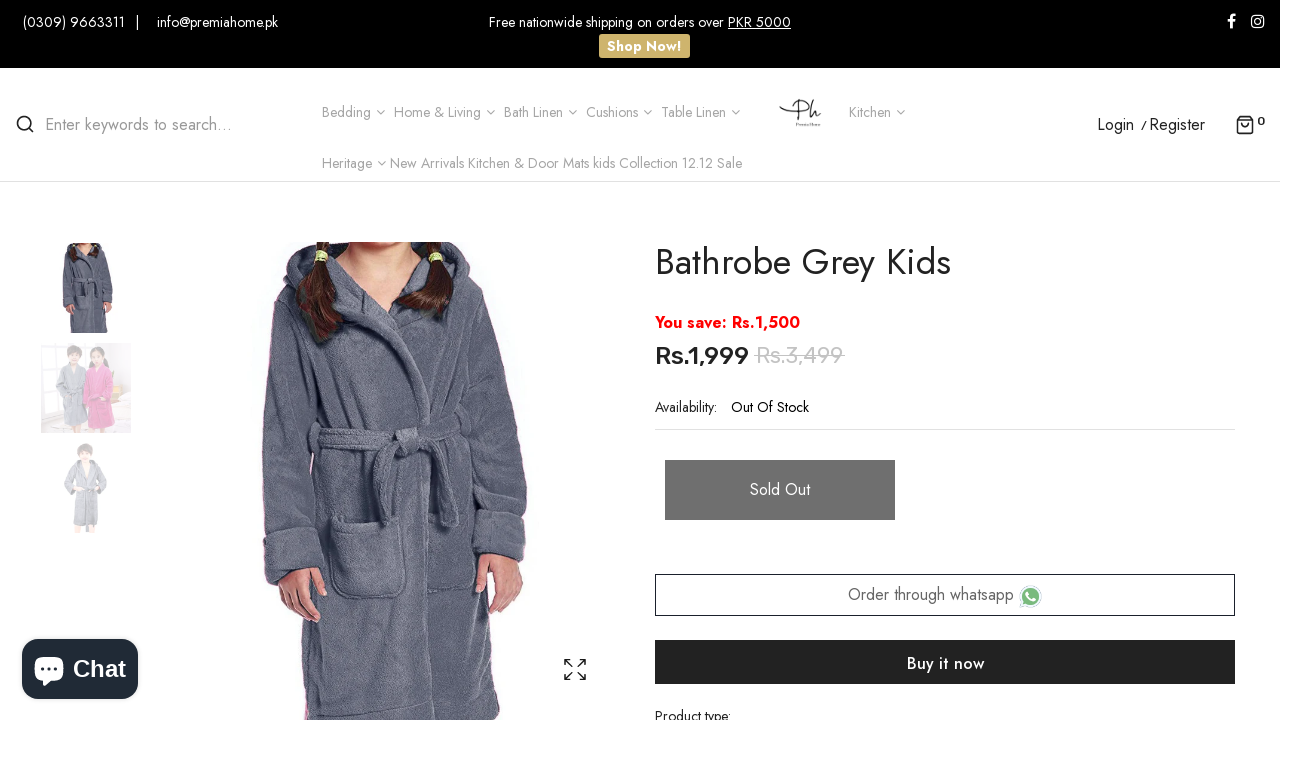

--- FILE ---
content_type: text/html; charset=utf-8
request_url: https://premiahome.pk/products/bathrobe-grey-kids
body_size: 42505
content:
<!doctype html>
<!--[if IE 9]> <html class="ie9 no-js" lang="en"> <![endif]-->
<!--[if (gt IE 9)|!(IE)]><!--> <html class="no-js" lang="en"> <!--<![endif]-->
<head>
 

<meta name="facebook-domain-verification" content="arl7q9gr34xu3r6krc1w8rx496dhhj" />

  <!-- Global site tag (gtag.js) - Google Ads: 407942490 -->
<script async src="https://www.googletagmanager.com/gtag/js?id=AW-407942490"></script>
<script>
  window.dataLayer = window.dataLayer || [];
  function gtag(){dataLayer.push(arguments);}
  gtag('js', new Date());

  gtag('config', 'AW-407942490');
</script>

  
  
  <meta name="google-site-verification" content="3xt8Af86sxD4XvbcCZ9BYsFcIlRagtOX7yc3fVA7fcI" />
    <meta charset="utf-8">
    <meta http-equiv="X-UA-Compatible" content="IE=edge">
    <meta name="viewport" content="width=device-width,initial-scale=1">
    <meta name="theme-color" content="#ceb46d">
    <link rel="canonical" href="https://premiahome.pk/products/bathrobe-grey-kids">
    
        <link rel="shortcut icon" href="//premiahome.pk/cdn/shop/files/asasasd_32x32.png?v=1613327855" type="image/png">
        <!-- iPad icons -->
        <link rel="apple-touch-icon-precomposed" href="//premiahome.pk/cdn/shop/files/asasasd_48x48.png?v=1613327855" type="image/png">
        <link rel="nokia-touch-icon" href="//premiahome.pk/cdn/shop/files/asasasd_48x48.png?v=1613327855" type="image/png">
    
    
    <title>
        Bathrobes M Blue | Premia Home
        
        
        
    </title>
    
        <meta name="description" content="[SHORT DESCRIPTION] Pamper your kids in the luxury of spa quality, highly absorbent bathrobes made out of 400gsm in rich cotton. Made for the European export market now exclusively available in Pakistan. Fits both genders.Height is 37 in inches.">
    
    <!-- /snippets/social-meta-tags.liquid -->
<meta property="og:site_name" content="Premia Home">
<meta property="og:url" content="https://premiahome.pk/products/bathrobe-grey-kids">
<meta property="og:title" content="Bathrobe Grey Kids">
<meta property="og:type" content="product">
<meta property="og:description" content="[SHORT DESCRIPTION] Pamper your kids in the luxury of spa quality, highly absorbent bathrobes made out of 400gsm in rich cotton. Made for the European export market now exclusively available in Pakistan. Fits both genders.Height is 37 in inches."><meta property="og:price:amount" content="1,999">
  	<meta property="og:price:currency" content="PKR"><meta property="og:image" content="http://premiahome.pk/cdn/shop/products/Grey_9b406d25-b944-4d99-a6b0-63783a9e3e49_Bathrobe_Grey_Kids_fce09862dd1cba5669141ff1a635d96b_1024x1024.jpg?v=1762160153"><meta property="og:image" content="http://premiahome.pk/cdn/shop/products/Girl_Boy_Bathrobe_Grey_Kids_c1b8126a40cf94cd9aa11fd62bd608b1_1024x1024.jpg?v=1762160153"><meta property="og:image" content="http://premiahome.pk/cdn/shop/products/Boy1_Bathrobe_Grey_Kids_1cea5c8336eb4e7f6e01a9ac57c39948_1024x1024.jpg?v=1762160153">
<meta property="og:image:secure_url" content="https://premiahome.pk/cdn/shop/products/Grey_9b406d25-b944-4d99-a6b0-63783a9e3e49_Bathrobe_Grey_Kids_fce09862dd1cba5669141ff1a635d96b_1024x1024.jpg?v=1762160153"><meta property="og:image:secure_url" content="https://premiahome.pk/cdn/shop/products/Girl_Boy_Bathrobe_Grey_Kids_c1b8126a40cf94cd9aa11fd62bd608b1_1024x1024.jpg?v=1762160153"><meta property="og:image:secure_url" content="https://premiahome.pk/cdn/shop/products/Boy1_Bathrobe_Grey_Kids_1cea5c8336eb4e7f6e01a9ac57c39948_1024x1024.jpg?v=1762160153">
<meta name="twitter:site" content="@">
<meta name="twitter:card" content="summary_large_image">
<meta name="twitter:title" content="Bathrobe Grey Kids">
<meta name="twitter:description" content="[SHORT DESCRIPTION] Pamper your kids in the luxury of spa quality, highly absorbent bathrobes made out of 400gsm in rich cotton. Made for the European export market now exclusively available in Pakistan. Fits both genders.Height is 37 in inches.">

    <link href="//premiahome.pk/cdn/shop/t/2/assets/vela-fonts.scss.css?v=3514577904457118621699073799" rel="stylesheet" type="text/css" media="all" />
<link href="//premiahome.pk/cdn/shop/t/2/assets/plugin.css?v=180580606563927132261611643630" rel="stylesheet" type="text/css" media="all" />
<link href="//premiahome.pk/cdn/shop/t/2/assets/vela-site.scss.css?v=178229323718536159651748084748" rel="stylesheet" type="text/css" media="all" />

    <script src="//premiahome.pk/cdn/shop/t/2/assets/jquery-3.5.0.min.js?v=1809603447665040241611643627" type="text/javascript"></script>
<script>
    window.money = 'Rs.{{amount_no_decimals}}';
    window.money_format = 'Rs.{{amount_no_decimals}} PKR';
    window.currency = 'PKR';
    window.shop_money_format = "Rs.{{amount_no_decimals}}";
    window.shop_money_with_currency_format = "Rs.{{amount_no_decimals}} PKR";
    window.loading_url = "//premiahome.pk/cdn/shop/t/2/assets/loading.gif?v=47373580461733618591611643629";
    window.file_url = "//premiahome.pk/cdn/shop/files/?v=2174";
    window.asset_url = "//premiahome.pk/cdn/shop/t/2/assets/?v=2174";
    window.ajaxcart_type = 'drawer';
    window.newsletter_success = "Thank you for your subscription";
    window.cart_empty = "Your cart is currently empty.";
    window.swatch_enable = true;
    window.swatch_show_unvailable = true;
    window.sidebar_multichoise = true;
    window.float_header = true;
    window.review = true;
    window.currencies = false;
    window.countdown_format = "<ul class='list-unstyle list-inline'><li><span class='number'>%D</span><span>Days</span></li><li><span class='number'>%H</span><span>Hours</span></li><li><span class='number'>%M</span><span>Mins</span></li><li><span class='number'>%S</span><span>Secs</span></li></ul>";
</script>
    <script>window.performance && window.performance.mark && window.performance.mark('shopify.content_for_header.start');</script><meta name="google-site-verification" content="xsTZelfEwNQHYsC8KKLQnsxCE_M2O_Ih48LPiDyq-VQ">
<meta name="facebook-domain-verification" content="g4whkgk3j4diiq0fa58x1b4ohps1j6">
<meta id="shopify-digital-wallet" name="shopify-digital-wallet" content="/53129674906/digital_wallets/dialog">
<link rel="alternate" type="application/json+oembed" href="https://premiahome.pk/products/bathrobe-grey-kids.oembed">
<script async="async" src="/checkouts/internal/preloads.js?locale=en-PK"></script>
<script id="shopify-features" type="application/json">{"accessToken":"63d452397eb73eef03a66131d3ce0e1d","betas":["rich-media-storefront-analytics"],"domain":"premiahome.pk","predictiveSearch":true,"shopId":53129674906,"locale":"en"}</script>
<script>var Shopify = Shopify || {};
Shopify.shop = "premiahome.myshopify.com";
Shopify.locale = "en";
Shopify.currency = {"active":"PKR","rate":"1.0"};
Shopify.country = "PK";
Shopify.theme = {"name":"Premia Home","id":118440493210,"schema_name":"Vela Framework","schema_version":"v2.0.0","theme_store_id":null,"role":"main"};
Shopify.theme.handle = "null";
Shopify.theme.style = {"id":null,"handle":null};
Shopify.cdnHost = "premiahome.pk/cdn";
Shopify.routes = Shopify.routes || {};
Shopify.routes.root = "/";</script>
<script type="module">!function(o){(o.Shopify=o.Shopify||{}).modules=!0}(window);</script>
<script>!function(o){function n(){var o=[];function n(){o.push(Array.prototype.slice.apply(arguments))}return n.q=o,n}var t=o.Shopify=o.Shopify||{};t.loadFeatures=n(),t.autoloadFeatures=n()}(window);</script>
<script id="shop-js-analytics" type="application/json">{"pageType":"product"}</script>
<script defer="defer" async type="module" src="//premiahome.pk/cdn/shopifycloud/shop-js/modules/v2/client.init-shop-cart-sync_BN7fPSNr.en.esm.js"></script>
<script defer="defer" async type="module" src="//premiahome.pk/cdn/shopifycloud/shop-js/modules/v2/chunk.common_Cbph3Kss.esm.js"></script>
<script defer="defer" async type="module" src="//premiahome.pk/cdn/shopifycloud/shop-js/modules/v2/chunk.modal_DKumMAJ1.esm.js"></script>
<script type="module">
  await import("//premiahome.pk/cdn/shopifycloud/shop-js/modules/v2/client.init-shop-cart-sync_BN7fPSNr.en.esm.js");
await import("//premiahome.pk/cdn/shopifycloud/shop-js/modules/v2/chunk.common_Cbph3Kss.esm.js");
await import("//premiahome.pk/cdn/shopifycloud/shop-js/modules/v2/chunk.modal_DKumMAJ1.esm.js");

  window.Shopify.SignInWithShop?.initShopCartSync?.({"fedCMEnabled":true,"windoidEnabled":true});

</script>
<script>(function() {
  var isLoaded = false;
  function asyncLoad() {
    if (isLoaded) return;
    isLoaded = true;
    var urls = ["https:\/\/chimpstatic.com\/mcjs-connected\/js\/users\/16a13318fe9e36e41d955ff8e\/c8ef8c658ae30da0681c31775.js?shop=premiahome.myshopify.com","https:\/\/sellup.herokuapp.com\/upseller.js?shop=premiahome.myshopify.com","https:\/\/sellup.herokuapp.com\/kartifyjs\/kartify.js?shop=premiahome.myshopify.com","https:\/\/toastibar-cdn.makeprosimp.com\/v1\/published\/56444\/5ddeba22a96749ea9e6cb0a91d328dd1\/17927\/app.js?v=1\u0026shop=premiahome.myshopify.com"];
    for (var i = 0; i < urls.length; i++) {
      var s = document.createElement('script');
      s.type = 'text/javascript';
      s.async = true;
      s.src = urls[i];
      var x = document.getElementsByTagName('script')[0];
      x.parentNode.insertBefore(s, x);
    }
  };
  if(window.attachEvent) {
    window.attachEvent('onload', asyncLoad);
  } else {
    window.addEventListener('load', asyncLoad, false);
  }
})();</script>
<script id="__st">var __st={"a":53129674906,"offset":18000,"reqid":"adfe35aa-bcb7-454e-9915-d9067a5dcf5e-1769949874","pageurl":"premiahome.pk\/products\/bathrobe-grey-kids","u":"48fbeecebd25","p":"product","rtyp":"product","rid":7560272412894};</script>
<script>window.ShopifyPaypalV4VisibilityTracking = true;</script>
<script id="captcha-bootstrap">!function(){'use strict';const t='contact',e='account',n='new_comment',o=[[t,t],['blogs',n],['comments',n],[t,'customer']],c=[[e,'customer_login'],[e,'guest_login'],[e,'recover_customer_password'],[e,'create_customer']],r=t=>t.map((([t,e])=>`form[action*='/${t}']:not([data-nocaptcha='true']) input[name='form_type'][value='${e}']`)).join(','),a=t=>()=>t?[...document.querySelectorAll(t)].map((t=>t.form)):[];function s(){const t=[...o],e=r(t);return a(e)}const i='password',u='form_key',d=['recaptcha-v3-token','g-recaptcha-response','h-captcha-response',i],f=()=>{try{return window.sessionStorage}catch{return}},m='__shopify_v',_=t=>t.elements[u];function p(t,e,n=!1){try{const o=window.sessionStorage,c=JSON.parse(o.getItem(e)),{data:r}=function(t){const{data:e,action:n}=t;return t[m]||n?{data:e,action:n}:{data:t,action:n}}(c);for(const[e,n]of Object.entries(r))t.elements[e]&&(t.elements[e].value=n);n&&o.removeItem(e)}catch(o){console.error('form repopulation failed',{error:o})}}const l='form_type',E='cptcha';function T(t){t.dataset[E]=!0}const w=window,h=w.document,L='Shopify',v='ce_forms',y='captcha';let A=!1;((t,e)=>{const n=(g='f06e6c50-85a8-45c8-87d0-21a2b65856fe',I='https://cdn.shopify.com/shopifycloud/storefront-forms-hcaptcha/ce_storefront_forms_captcha_hcaptcha.v1.5.2.iife.js',D={infoText:'Protected by hCaptcha',privacyText:'Privacy',termsText:'Terms'},(t,e,n)=>{const o=w[L][v],c=o.bindForm;if(c)return c(t,g,e,D).then(n);var r;o.q.push([[t,g,e,D],n]),r=I,A||(h.body.append(Object.assign(h.createElement('script'),{id:'captcha-provider',async:!0,src:r})),A=!0)});var g,I,D;w[L]=w[L]||{},w[L][v]=w[L][v]||{},w[L][v].q=[],w[L][y]=w[L][y]||{},w[L][y].protect=function(t,e){n(t,void 0,e),T(t)},Object.freeze(w[L][y]),function(t,e,n,w,h,L){const[v,y,A,g]=function(t,e,n){const i=e?o:[],u=t?c:[],d=[...i,...u],f=r(d),m=r(i),_=r(d.filter((([t,e])=>n.includes(e))));return[a(f),a(m),a(_),s()]}(w,h,L),I=t=>{const e=t.target;return e instanceof HTMLFormElement?e:e&&e.form},D=t=>v().includes(t);t.addEventListener('submit',(t=>{const e=I(t);if(!e)return;const n=D(e)&&!e.dataset.hcaptchaBound&&!e.dataset.recaptchaBound,o=_(e),c=g().includes(e)&&(!o||!o.value);(n||c)&&t.preventDefault(),c&&!n&&(function(t){try{if(!f())return;!function(t){const e=f();if(!e)return;const n=_(t);if(!n)return;const o=n.value;o&&e.removeItem(o)}(t);const e=Array.from(Array(32),(()=>Math.random().toString(36)[2])).join('');!function(t,e){_(t)||t.append(Object.assign(document.createElement('input'),{type:'hidden',name:u})),t.elements[u].value=e}(t,e),function(t,e){const n=f();if(!n)return;const o=[...t.querySelectorAll(`input[type='${i}']`)].map((({name:t})=>t)),c=[...d,...o],r={};for(const[a,s]of new FormData(t).entries())c.includes(a)||(r[a]=s);n.setItem(e,JSON.stringify({[m]:1,action:t.action,data:r}))}(t,e)}catch(e){console.error('failed to persist form',e)}}(e),e.submit())}));const S=(t,e)=>{t&&!t.dataset[E]&&(n(t,e.some((e=>e===t))),T(t))};for(const o of['focusin','change'])t.addEventListener(o,(t=>{const e=I(t);D(e)&&S(e,y())}));const B=e.get('form_key'),M=e.get(l),P=B&&M;t.addEventListener('DOMContentLoaded',(()=>{const t=y();if(P)for(const e of t)e.elements[l].value===M&&p(e,B);[...new Set([...A(),...v().filter((t=>'true'===t.dataset.shopifyCaptcha))])].forEach((e=>S(e,t)))}))}(h,new URLSearchParams(w.location.search),n,t,e,['guest_login'])})(!0,!0)}();</script>
<script integrity="sha256-4kQ18oKyAcykRKYeNunJcIwy7WH5gtpwJnB7kiuLZ1E=" data-source-attribution="shopify.loadfeatures" defer="defer" src="//premiahome.pk/cdn/shopifycloud/storefront/assets/storefront/load_feature-a0a9edcb.js" crossorigin="anonymous"></script>
<script data-source-attribution="shopify.dynamic_checkout.dynamic.init">var Shopify=Shopify||{};Shopify.PaymentButton=Shopify.PaymentButton||{isStorefrontPortableWallets:!0,init:function(){window.Shopify.PaymentButton.init=function(){};var t=document.createElement("script");t.src="https://premiahome.pk/cdn/shopifycloud/portable-wallets/latest/portable-wallets.en.js",t.type="module",document.head.appendChild(t)}};
</script>
<script data-source-attribution="shopify.dynamic_checkout.buyer_consent">
  function portableWalletsHideBuyerConsent(e){var t=document.getElementById("shopify-buyer-consent"),n=document.getElementById("shopify-subscription-policy-button");t&&n&&(t.classList.add("hidden"),t.setAttribute("aria-hidden","true"),n.removeEventListener("click",e))}function portableWalletsShowBuyerConsent(e){var t=document.getElementById("shopify-buyer-consent"),n=document.getElementById("shopify-subscription-policy-button");t&&n&&(t.classList.remove("hidden"),t.removeAttribute("aria-hidden"),n.addEventListener("click",e))}window.Shopify?.PaymentButton&&(window.Shopify.PaymentButton.hideBuyerConsent=portableWalletsHideBuyerConsent,window.Shopify.PaymentButton.showBuyerConsent=portableWalletsShowBuyerConsent);
</script>
<script>
  function portableWalletsCleanup(e){e&&e.src&&console.error("Failed to load portable wallets script "+e.src);var t=document.querySelectorAll("shopify-accelerated-checkout .shopify-payment-button__skeleton, shopify-accelerated-checkout-cart .wallet-cart-button__skeleton"),e=document.getElementById("shopify-buyer-consent");for(let e=0;e<t.length;e++)t[e].remove();e&&e.remove()}function portableWalletsNotLoadedAsModule(e){e instanceof ErrorEvent&&"string"==typeof e.message&&e.message.includes("import.meta")&&"string"==typeof e.filename&&e.filename.includes("portable-wallets")&&(window.removeEventListener("error",portableWalletsNotLoadedAsModule),window.Shopify.PaymentButton.failedToLoad=e,"loading"===document.readyState?document.addEventListener("DOMContentLoaded",window.Shopify.PaymentButton.init):window.Shopify.PaymentButton.init())}window.addEventListener("error",portableWalletsNotLoadedAsModule);
</script>

<script type="module" src="https://premiahome.pk/cdn/shopifycloud/portable-wallets/latest/portable-wallets.en.js" onError="portableWalletsCleanup(this)" crossorigin="anonymous"></script>
<script nomodule>
  document.addEventListener("DOMContentLoaded", portableWalletsCleanup);
</script>

<link id="shopify-accelerated-checkout-styles" rel="stylesheet" media="screen" href="https://premiahome.pk/cdn/shopifycloud/portable-wallets/latest/accelerated-checkout-backwards-compat.css" crossorigin="anonymous">
<style id="shopify-accelerated-checkout-cart">
        #shopify-buyer-consent {
  margin-top: 1em;
  display: inline-block;
  width: 100%;
}

#shopify-buyer-consent.hidden {
  display: none;
}

#shopify-subscription-policy-button {
  background: none;
  border: none;
  padding: 0;
  text-decoration: underline;
  font-size: inherit;
  cursor: pointer;
}

#shopify-subscription-policy-button::before {
  box-shadow: none;
}

      </style>

<script>window.performance && window.performance.mark && window.performance.mark('shopify.content_for_header.end');</script>
 <link href="//premiahome.pk/cdn/shop/t/2/assets/customized-styles.css?v=150908231458182038141614758889" rel="stylesheet" type="text/css" media="all" />  <!-- BEGIN app block: shopify://apps/reelup-shoppable-videos-reels/blocks/reelup/a8ec9e4d-d192-44f7-9c23-595f9ee7dd5b --><style>
  [id*='reelup'].shopify-app-block {
    width: 100%;
  }
</style><style id='reelUp_customCSS'>
    
  </style><script>
    eval(``);
  </script><script>
  console.log("%cVideo commerce powered by ReelUp.", 'font-size: 18px; font-weight: 600; color: #000;background: #a3f234; padding: 10px 20px; border-radius: 5px; width: 100%');
  console.log("🚀 Enhanced Product Discovery.\n" +
  "📈 Increased Conversion Rates.\n" +
  "🤩 Elevated Visitor Engagements.\n\n" +
  "Learn more at: https://apps.shopify.com/reelup/");

  window.shopFormat = "Rs.{{amount_no_decimals}}";
  window.shopCurrency = "PKR";
  window.REELUP = {
     files: {
        carousel: {
            css: "https://cdn.shopify.com/extensions/019a961d-0cdf-72c1-aed3-524c2b6dbde8/ig-reels-124/assets/reels_carousel.css",
        },
        stacked: {
            css: "https://cdn.shopify.com/extensions/019a961d-0cdf-72c1-aed3-524c2b6dbde8/ig-reels-124/assets/reels_carousel_stacked.css",
        },
        grid: {
            css: "https://cdn.shopify.com/extensions/019a961d-0cdf-72c1-aed3-524c2b6dbde8/ig-reels-124/assets/reels_grid.css",
        },
        stories: {
            css: "https://cdn.shopify.com/extensions/019a961d-0cdf-72c1-aed3-524c2b6dbde8/ig-reels-124/assets/reels_stories.css",
        },
    },
    shopLocale: "PK"
  };window.reelUp_productJSON = {"id":7560272412894,"title":"Bathrobe Grey Kids","handle":"bathrobe-grey-kids","description":"[SHORT DESCRIPTION]\u003cbr data-mce-fragment=\"1\"\u003e\n\u003cp\u003e\u003cbr data-mce-fragment=\"1\"\u003ePamper your kids in the luxury of spa quality, highly absorbent bathrobes made out of 400gsm in rich cotton. Made for the European export market now exclusively available in Pakistan. Fits both genders.\u003cbr\u003e\u003cspan data-mce-fragment=\"1\"\u003eHeight is 37 in inches.\u003c\/span\u003e\u003cbr\u003e\u003c\/p\u003e","published_at":"2025-02-07T14:15:20+05:00","created_at":"2022-02-18T16:09:08+05:00","vendor":"Bath Linen","type":"","tags":["Bath Towels","Bathroom","new"],"price":199900,"price_min":199900,"price_max":199900,"available":false,"price_varies":false,"compare_at_price":349900,"compare_at_price_min":349900,"compare_at_price_max":349900,"compare_at_price_varies":false,"variants":[{"id":42476113428702,"title":"Default Title","option1":"Default Title","option2":null,"option3":null,"sku":"","requires_shipping":true,"taxable":true,"featured_image":null,"available":false,"name":"Bathrobe Grey Kids","public_title":null,"options":["Default Title"],"price":199900,"weight":0,"compare_at_price":349900,"inventory_management":"shopify","barcode":"","requires_selling_plan":false,"selling_plan_allocations":[]}],"images":["\/\/premiahome.pk\/cdn\/shop\/products\/Grey_9b406d25-b944-4d99-a6b0-63783a9e3e49_Bathrobe_Grey_Kids_fce09862dd1cba5669141ff1a635d96b.jpg?v=1762160153","\/\/premiahome.pk\/cdn\/shop\/products\/Girl_Boy_Bathrobe_Grey_Kids_c1b8126a40cf94cd9aa11fd62bd608b1.jpg?v=1762160153","\/\/premiahome.pk\/cdn\/shop\/products\/Boy1_Bathrobe_Grey_Kids_1cea5c8336eb4e7f6e01a9ac57c39948.jpg?v=1762160153"],"featured_image":"\/\/premiahome.pk\/cdn\/shop\/products\/Grey_9b406d25-b944-4d99-a6b0-63783a9e3e49_Bathrobe_Grey_Kids_fce09862dd1cba5669141ff1a635d96b.jpg?v=1762160153","options":["Title"],"media":[{"alt":"Bathrobe Grey Kids","id":29309152821470,"position":1,"preview_image":{"aspect_ratio":1.0,"height":859,"width":859,"src":"\/\/premiahome.pk\/cdn\/shop\/products\/Grey_9b406d25-b944-4d99-a6b0-63783a9e3e49_Bathrobe_Grey_Kids_fce09862dd1cba5669141ff1a635d96b.jpg?v=1762160153"},"aspect_ratio":1.0,"height":859,"media_type":"image","src":"\/\/premiahome.pk\/cdn\/shop\/products\/Grey_9b406d25-b944-4d99-a6b0-63783a9e3e49_Bathrobe_Grey_Kids_fce09862dd1cba5669141ff1a635d96b.jpg?v=1762160153","width":859},{"alt":"Bathrobe Grey Kids","id":29323153637598,"position":2,"preview_image":{"aspect_ratio":1.001,"height":799,"width":800,"src":"\/\/premiahome.pk\/cdn\/shop\/products\/Girl_Boy_Bathrobe_Grey_Kids_c1b8126a40cf94cd9aa11fd62bd608b1.jpg?v=1762160153"},"aspect_ratio":1.001,"height":799,"media_type":"image","src":"\/\/premiahome.pk\/cdn\/shop\/products\/Girl_Boy_Bathrobe_Grey_Kids_c1b8126a40cf94cd9aa11fd62bd608b1.jpg?v=1762160153","width":800},{"alt":"Bathrobe Grey Kids","id":29323153604830,"position":3,"preview_image":{"aspect_ratio":1.0,"height":800,"width":800,"src":"\/\/premiahome.pk\/cdn\/shop\/products\/Boy1_Bathrobe_Grey_Kids_1cea5c8336eb4e7f6e01a9ac57c39948.jpg?v=1762160153"},"aspect_ratio":1.0,"height":800,"media_type":"image","src":"\/\/premiahome.pk\/cdn\/shop\/products\/Boy1_Bathrobe_Grey_Kids_1cea5c8336eb4e7f6e01a9ac57c39948.jpg?v=1762160153","width":800}],"requires_selling_plan":false,"selling_plan_groups":[],"content":"[SHORT DESCRIPTION]\u003cbr data-mce-fragment=\"1\"\u003e\n\u003cp\u003e\u003cbr data-mce-fragment=\"1\"\u003ePamper your kids in the luxury of spa quality, highly absorbent bathrobes made out of 400gsm in rich cotton. Made for the European export market now exclusively available in Pakistan. Fits both genders.\u003cbr\u003e\u003cspan data-mce-fragment=\"1\"\u003eHeight is 37 in inches.\u003c\/span\u003e\u003cbr\u003e\u003c\/p\u003e"};;

      window.reelUp_productJSON.collectionIds = [278651764890];</script>
  <div style='position:absolute; width:1px; height:1px; margin:-1px; overflow:hidden; clip:rect(0 0 0 0);'>
    <img
      src='https://cdn-v2.reelup.io/track.png?sId=53129674906&pageType=product&productId=7560272412894'
      alt='ReelUp tracking pixel'
      width='1'
      height='1'
      loading='lazy'
    >
    <a href='https://reelup.io/pages/privacy-policy'>Read the Privacy Policy</a>
  </div>
  <script>
    // GDPR Notice (basic example, enhance as needed)
    if (
      navigator.language.startsWith('en') ||
      navigator.language.startsWith('fr') ||
      navigator.language.startsWith('de')
    ) {
      console.log(
        'ReelUp tracking is active on this page. Read the Privacy Policy at https://reelup.io/pages/privacy-policy'
      );
    }
  </script>



<!-- END app block --><!-- BEGIN app block: shopify://apps/judge-me-reviews/blocks/judgeme_core/61ccd3b1-a9f2-4160-9fe9-4fec8413e5d8 --><!-- Start of Judge.me Core -->






<link rel="dns-prefetch" href="https://cdnwidget.judge.me">
<link rel="dns-prefetch" href="https://cdn.judge.me">
<link rel="dns-prefetch" href="https://cdn1.judge.me">
<link rel="dns-prefetch" href="https://api.judge.me">

<script data-cfasync='false' class='jdgm-settings-script'>window.jdgmSettings={"pagination":5,"disable_web_reviews":false,"badge_no_review_text":"No reviews","badge_n_reviews_text":"{{ n }} review/reviews","hide_badge_preview_if_no_reviews":true,"badge_hide_text":false,"enforce_center_preview_badge":false,"widget_title":"Customer Reviews","widget_open_form_text":"Write a review","widget_close_form_text":"Cancel review","widget_refresh_page_text":"Refresh page","widget_summary_text":"Based on {{ number_of_reviews }} review/reviews","widget_no_review_text":"Be the first to write a review","widget_name_field_text":"Display name","widget_verified_name_field_text":"Verified Name (public)","widget_name_placeholder_text":"Display name","widget_required_field_error_text":"This field is required.","widget_email_field_text":"Email address","widget_verified_email_field_text":"Verified Email (private, can not be edited)","widget_email_placeholder_text":"Your email address","widget_email_field_error_text":"Please enter a valid email address.","widget_rating_field_text":"Rating","widget_review_title_field_text":"Review Title","widget_review_title_placeholder_text":"Give your review a title","widget_review_body_field_text":"Review content","widget_review_body_placeholder_text":"Start writing here...","widget_pictures_field_text":"Picture/Video (optional)","widget_submit_review_text":"Submit Review","widget_submit_verified_review_text":"Submit Verified Review","widget_submit_success_msg_with_auto_publish":"Thank you! Please refresh the page in a few moments to see your review. You can remove or edit your review by logging into \u003ca href='https://judge.me/login' target='_blank' rel='nofollow noopener'\u003eJudge.me\u003c/a\u003e","widget_submit_success_msg_no_auto_publish":"Thank you! Your review will be published as soon as it is approved by the shop admin. You can remove or edit your review by logging into \u003ca href='https://judge.me/login' target='_blank' rel='nofollow noopener'\u003eJudge.me\u003c/a\u003e","widget_show_default_reviews_out_of_total_text":"Showing {{ n_reviews_shown }} out of {{ n_reviews }} reviews.","widget_show_all_link_text":"Show all","widget_show_less_link_text":"Show less","widget_author_said_text":"{{ reviewer_name }} said:","widget_days_text":"{{ n }} days ago","widget_weeks_text":"{{ n }} week/weeks ago","widget_months_text":"{{ n }} month/months ago","widget_years_text":"{{ n }} year/years ago","widget_yesterday_text":"Yesterday","widget_today_text":"Today","widget_replied_text":"\u003e\u003e {{ shop_name }} replied:","widget_read_more_text":"Read more","widget_reviewer_name_as_initial":"","widget_rating_filter_color":"","widget_rating_filter_see_all_text":"See all reviews","widget_sorting_most_recent_text":"Most Recent","widget_sorting_highest_rating_text":"Highest Rating","widget_sorting_lowest_rating_text":"Lowest Rating","widget_sorting_with_pictures_text":"Only Pictures","widget_sorting_most_helpful_text":"Most Helpful","widget_open_question_form_text":"Ask a question","widget_reviews_subtab_text":"Reviews","widget_questions_subtab_text":"Questions","widget_question_label_text":"Question","widget_answer_label_text":"Answer","widget_question_placeholder_text":"Write your question here","widget_submit_question_text":"Submit Question","widget_question_submit_success_text":"Thank you for your question! We will notify you once it gets answered.","verified_badge_text":"Verified","verified_badge_bg_color":"","verified_badge_text_color":"","verified_badge_placement":"left-of-reviewer-name","widget_review_max_height":"","widget_hide_border":false,"widget_social_share":false,"widget_thumb":false,"widget_review_location_show":false,"widget_location_format":"","all_reviews_include_out_of_store_products":true,"all_reviews_out_of_store_text":"(out of store)","all_reviews_pagination":100,"all_reviews_product_name_prefix_text":"about","enable_review_pictures":true,"enable_question_anwser":false,"widget_theme":"","review_date_format":"mm/dd/yyyy","default_sort_method":"most-recent","widget_product_reviews_subtab_text":"Product Reviews","widget_shop_reviews_subtab_text":"Shop Reviews","widget_other_products_reviews_text":"Reviews for other products","widget_store_reviews_subtab_text":"Store reviews","widget_no_store_reviews_text":"This store hasn't received any reviews yet","widget_web_restriction_product_reviews_text":"This product hasn't received any reviews yet","widget_no_items_text":"No items found","widget_show_more_text":"Show more","widget_write_a_store_review_text":"Write a Store Review","widget_other_languages_heading":"Reviews in Other Languages","widget_translate_review_text":"Translate review to {{ language }}","widget_translating_review_text":"Translating...","widget_show_original_translation_text":"Show original ({{ language }})","widget_translate_review_failed_text":"Review couldn't be translated.","widget_translate_review_retry_text":"Retry","widget_translate_review_try_again_later_text":"Try again later","show_product_url_for_grouped_product":false,"widget_sorting_pictures_first_text":"Pictures First","show_pictures_on_all_rev_page_mobile":false,"show_pictures_on_all_rev_page_desktop":false,"floating_tab_hide_mobile_install_preference":false,"floating_tab_button_name":"★ Reviews","floating_tab_title":"Let customers speak for us","floating_tab_button_color":"","floating_tab_button_background_color":"","floating_tab_url":"","floating_tab_url_enabled":false,"floating_tab_tab_style":"text","all_reviews_text_badge_text":"Customers rate us {{ shop.metafields.judgeme.all_reviews_rating | round: 1 }}/5 based on {{ shop.metafields.judgeme.all_reviews_count }} reviews.","all_reviews_text_badge_text_branded_style":"{{ shop.metafields.judgeme.all_reviews_rating | round: 1 }} out of 5 stars based on {{ shop.metafields.judgeme.all_reviews_count }} reviews","is_all_reviews_text_badge_a_link":false,"show_stars_for_all_reviews_text_badge":false,"all_reviews_text_badge_url":"","all_reviews_text_style":"branded","all_reviews_text_color_style":"judgeme_brand_color","all_reviews_text_color":"#108474","all_reviews_text_show_jm_brand":true,"featured_carousel_show_header":true,"featured_carousel_title":"Let customers speak for us","testimonials_carousel_title":"Customers are saying","videos_carousel_title":"Real customer stories","cards_carousel_title":"Customers are saying","featured_carousel_count_text":"from {{ n }} reviews","featured_carousel_add_link_to_all_reviews_page":false,"featured_carousel_url":"","featured_carousel_show_images":true,"featured_carousel_autoslide_interval":5,"featured_carousel_arrows_on_the_sides":false,"featured_carousel_height":250,"featured_carousel_width":80,"featured_carousel_image_size":0,"featured_carousel_image_height":250,"featured_carousel_arrow_color":"#eeeeee","verified_count_badge_style":"branded","verified_count_badge_orientation":"horizontal","verified_count_badge_color_style":"judgeme_brand_color","verified_count_badge_color":"#108474","is_verified_count_badge_a_link":false,"verified_count_badge_url":"","verified_count_badge_show_jm_brand":true,"widget_rating_preset_default":5,"widget_first_sub_tab":"product-reviews","widget_show_histogram":true,"widget_histogram_use_custom_color":false,"widget_pagination_use_custom_color":false,"widget_star_use_custom_color":false,"widget_verified_badge_use_custom_color":false,"widget_write_review_use_custom_color":false,"picture_reminder_submit_button":"Upload Pictures","enable_review_videos":false,"mute_video_by_default":false,"widget_sorting_videos_first_text":"Videos First","widget_review_pending_text":"Pending","featured_carousel_items_for_large_screen":3,"social_share_options_order":"Facebook,Twitter","remove_microdata_snippet":false,"disable_json_ld":false,"enable_json_ld_products":false,"preview_badge_show_question_text":false,"preview_badge_no_question_text":"No questions","preview_badge_n_question_text":"{{ number_of_questions }} question/questions","qa_badge_show_icon":false,"qa_badge_position":"same-row","remove_judgeme_branding":false,"widget_add_search_bar":false,"widget_search_bar_placeholder":"Search","widget_sorting_verified_only_text":"Verified only","featured_carousel_theme":"default","featured_carousel_show_rating":true,"featured_carousel_show_title":true,"featured_carousel_show_body":true,"featured_carousel_show_date":false,"featured_carousel_show_reviewer":true,"featured_carousel_show_product":false,"featured_carousel_header_background_color":"#108474","featured_carousel_header_text_color":"#ffffff","featured_carousel_name_product_separator":"reviewed","featured_carousel_full_star_background":"#108474","featured_carousel_empty_star_background":"#dadada","featured_carousel_vertical_theme_background":"#f9fafb","featured_carousel_verified_badge_enable":true,"featured_carousel_verified_badge_color":"#108474","featured_carousel_border_style":"round","featured_carousel_review_line_length_limit":3,"featured_carousel_more_reviews_button_text":"Read more reviews","featured_carousel_view_product_button_text":"View product","all_reviews_page_load_reviews_on":"scroll","all_reviews_page_load_more_text":"Load More Reviews","disable_fb_tab_reviews":false,"enable_ajax_cdn_cache":false,"widget_public_name_text":"displayed publicly like","default_reviewer_name":"John Smith","default_reviewer_name_has_non_latin":true,"widget_reviewer_anonymous":"Anonymous","medals_widget_title":"Judge.me Review Medals","medals_widget_background_color":"#f9fafb","medals_widget_position":"footer_all_pages","medals_widget_border_color":"#f9fafb","medals_widget_verified_text_position":"left","medals_widget_use_monochromatic_version":false,"medals_widget_elements_color":"#108474","show_reviewer_avatar":true,"widget_invalid_yt_video_url_error_text":"Not a YouTube video URL","widget_max_length_field_error_text":"Please enter no more than {0} characters.","widget_show_country_flag":false,"widget_show_collected_via_shop_app":true,"widget_verified_by_shop_badge_style":"light","widget_verified_by_shop_text":"Verified by Shop","widget_show_photo_gallery":false,"widget_load_with_code_splitting":true,"widget_ugc_install_preference":false,"widget_ugc_title":"Made by us, Shared by you","widget_ugc_subtitle":"Tag us to see your picture featured in our page","widget_ugc_arrows_color":"#ffffff","widget_ugc_primary_button_text":"Buy Now","widget_ugc_primary_button_background_color":"#108474","widget_ugc_primary_button_text_color":"#ffffff","widget_ugc_primary_button_border_width":"0","widget_ugc_primary_button_border_style":"none","widget_ugc_primary_button_border_color":"#108474","widget_ugc_primary_button_border_radius":"25","widget_ugc_secondary_button_text":"Load More","widget_ugc_secondary_button_background_color":"#ffffff","widget_ugc_secondary_button_text_color":"#108474","widget_ugc_secondary_button_border_width":"2","widget_ugc_secondary_button_border_style":"solid","widget_ugc_secondary_button_border_color":"#108474","widget_ugc_secondary_button_border_radius":"25","widget_ugc_reviews_button_text":"View Reviews","widget_ugc_reviews_button_background_color":"#ffffff","widget_ugc_reviews_button_text_color":"#108474","widget_ugc_reviews_button_border_width":"2","widget_ugc_reviews_button_border_style":"solid","widget_ugc_reviews_button_border_color":"#108474","widget_ugc_reviews_button_border_radius":"25","widget_ugc_reviews_button_link_to":"judgeme-reviews-page","widget_ugc_show_post_date":true,"widget_ugc_max_width":"800","widget_rating_metafield_value_type":true,"widget_primary_color":"#459933","widget_enable_secondary_color":false,"widget_secondary_color":"#edf5f5","widget_summary_average_rating_text":"{{ average_rating }} out of 5","widget_media_grid_title":"Customer photos \u0026 videos","widget_media_grid_see_more_text":"See more","widget_round_style":false,"widget_show_product_medals":true,"widget_verified_by_judgeme_text":"Verified by Judge.me","widget_show_store_medals":true,"widget_verified_by_judgeme_text_in_store_medals":"Verified by Judge.me","widget_media_field_exceed_quantity_message":"Sorry, we can only accept {{ max_media }} for one review.","widget_media_field_exceed_limit_message":"{{ file_name }} is too large, please select a {{ media_type }} less than {{ size_limit }}MB.","widget_review_submitted_text":"Review Submitted!","widget_question_submitted_text":"Question Submitted!","widget_close_form_text_question":"Cancel","widget_write_your_answer_here_text":"Write your answer here","widget_enabled_branded_link":true,"widget_show_collected_by_judgeme":true,"widget_reviewer_name_color":"","widget_write_review_text_color":"","widget_write_review_bg_color":"","widget_collected_by_judgeme_text":"collected by Judge.me","widget_pagination_type":"standard","widget_load_more_text":"Load More","widget_load_more_color":"#108474","widget_full_review_text":"Full Review","widget_read_more_reviews_text":"Read More Reviews","widget_read_questions_text":"Read Questions","widget_questions_and_answers_text":"Questions \u0026 Answers","widget_verified_by_text":"Verified by","widget_verified_text":"Verified","widget_number_of_reviews_text":"{{ number_of_reviews }} reviews","widget_back_button_text":"Back","widget_next_button_text":"Next","widget_custom_forms_filter_button":"Filters","custom_forms_style":"horizontal","widget_show_review_information":false,"how_reviews_are_collected":"How reviews are collected?","widget_show_review_keywords":false,"widget_gdpr_statement":"How we use your data: We'll only contact you about the review you left, and only if necessary. By submitting your review, you agree to Judge.me's \u003ca href='https://judge.me/terms' target='_blank' rel='nofollow noopener'\u003eterms\u003c/a\u003e, \u003ca href='https://judge.me/privacy' target='_blank' rel='nofollow noopener'\u003eprivacy\u003c/a\u003e and \u003ca href='https://judge.me/content-policy' target='_blank' rel='nofollow noopener'\u003econtent\u003c/a\u003e policies.","widget_multilingual_sorting_enabled":false,"widget_translate_review_content_enabled":false,"widget_translate_review_content_method":"manual","popup_widget_review_selection":"automatically_with_pictures","popup_widget_round_border_style":true,"popup_widget_show_title":true,"popup_widget_show_body":true,"popup_widget_show_reviewer":false,"popup_widget_show_product":true,"popup_widget_show_pictures":true,"popup_widget_use_review_picture":true,"popup_widget_show_on_home_page":true,"popup_widget_show_on_product_page":true,"popup_widget_show_on_collection_page":true,"popup_widget_show_on_cart_page":true,"popup_widget_position":"bottom_left","popup_widget_first_review_delay":5,"popup_widget_duration":5,"popup_widget_interval":5,"popup_widget_review_count":5,"popup_widget_hide_on_mobile":true,"review_snippet_widget_round_border_style":true,"review_snippet_widget_card_color":"#FFFFFF","review_snippet_widget_slider_arrows_background_color":"#FFFFFF","review_snippet_widget_slider_arrows_color":"#000000","review_snippet_widget_star_color":"#108474","show_product_variant":false,"all_reviews_product_variant_label_text":"Variant: ","widget_show_verified_branding":true,"widget_ai_summary_title":"Customers say","widget_ai_summary_disclaimer":"AI-powered review summary based on recent customer reviews","widget_show_ai_summary":false,"widget_show_ai_summary_bg":false,"widget_show_review_title_input":true,"redirect_reviewers_invited_via_email":"external_form","request_store_review_after_product_review":false,"request_review_other_products_in_order":false,"review_form_color_scheme":"default","review_form_corner_style":"square","review_form_star_color":{},"review_form_text_color":"#333333","review_form_background_color":"#ffffff","review_form_field_background_color":"#fafafa","review_form_button_color":{},"review_form_button_text_color":"#ffffff","review_form_modal_overlay_color":"#000000","review_content_screen_title_text":"How would you rate this product?","review_content_introduction_text":"We would love it if you would share a bit about your experience.","store_review_form_title_text":"How would you rate this store?","store_review_form_introduction_text":"We would love it if you would share a bit about your experience.","show_review_guidance_text":true,"one_star_review_guidance_text":"Poor","five_star_review_guidance_text":"Great","customer_information_screen_title_text":"About you","customer_information_introduction_text":"Please tell us more about you.","custom_questions_screen_title_text":"Your experience in more detail","custom_questions_introduction_text":"Here are a few questions to help us understand more about your experience.","review_submitted_screen_title_text":"Thanks for your review!","review_submitted_screen_thank_you_text":"We are processing it and it will appear on the store soon.","review_submitted_screen_email_verification_text":"Please confirm your email by clicking the link we just sent you. This helps us keep reviews authentic.","review_submitted_request_store_review_text":"Would you like to share your experience of shopping with us?","review_submitted_review_other_products_text":"Would you like to review these products?","store_review_screen_title_text":"Would you like to share your experience of shopping with us?","store_review_introduction_text":"We value your feedback and use it to improve. Please share any thoughts or suggestions you have.","reviewer_media_screen_title_picture_text":"Share a picture","reviewer_media_introduction_picture_text":"Upload a photo to support your review.","reviewer_media_screen_title_video_text":"Share a video","reviewer_media_introduction_video_text":"Upload a video to support your review.","reviewer_media_screen_title_picture_or_video_text":"Share a picture or video","reviewer_media_introduction_picture_or_video_text":"Upload a photo or video to support your review.","reviewer_media_youtube_url_text":"Paste your Youtube URL here","advanced_settings_next_step_button_text":"Next","advanced_settings_close_review_button_text":"Close","modal_write_review_flow":false,"write_review_flow_required_text":"Required","write_review_flow_privacy_message_text":"We respect your privacy.","write_review_flow_anonymous_text":"Post review as anonymous","write_review_flow_visibility_text":"This won't be visible to other customers.","write_review_flow_multiple_selection_help_text":"Select as many as you like","write_review_flow_single_selection_help_text":"Select one option","write_review_flow_required_field_error_text":"This field is required","write_review_flow_invalid_email_error_text":"Please enter a valid email address","write_review_flow_max_length_error_text":"Max. {{ max_length }} characters.","write_review_flow_media_upload_text":"\u003cb\u003eClick to upload\u003c/b\u003e or drag and drop","write_review_flow_gdpr_statement":"We'll only contact you about your review if necessary. By submitting your review, you agree to our \u003ca href='https://judge.me/terms' target='_blank' rel='nofollow noopener'\u003eterms and conditions\u003c/a\u003e and \u003ca href='https://judge.me/privacy' target='_blank' rel='nofollow noopener'\u003eprivacy policy\u003c/a\u003e.","rating_only_reviews_enabled":false,"show_negative_reviews_help_screen":false,"new_review_flow_help_screen_rating_threshold":3,"negative_review_resolution_screen_title_text":"Tell us more","negative_review_resolution_text":"Your experience matters to us. If there were issues with your purchase, we're here to help. Feel free to reach out to us, we'd love the opportunity to make things right.","negative_review_resolution_button_text":"Contact us","negative_review_resolution_proceed_with_review_text":"Leave a review","negative_review_resolution_subject":"Issue with purchase from {{ shop_name }}.{{ order_name }}","preview_badge_collection_page_install_status":false,"widget_review_custom_css":"","preview_badge_custom_css":"","preview_badge_stars_count":"5-stars","featured_carousel_custom_css":"","floating_tab_custom_css":"","all_reviews_widget_custom_css":"","medals_widget_custom_css":"","verified_badge_custom_css":"","all_reviews_text_custom_css":"","transparency_badges_collected_via_store_invite":false,"transparency_badges_from_another_provider":false,"transparency_badges_collected_from_store_visitor":false,"transparency_badges_collected_by_verified_review_provider":false,"transparency_badges_earned_reward":false,"transparency_badges_collected_via_store_invite_text":"Review collected via store invitation","transparency_badges_from_another_provider_text":"Review collected from another provider","transparency_badges_collected_from_store_visitor_text":"Review collected from a store visitor","transparency_badges_written_in_google_text":"Review written in Google","transparency_badges_written_in_etsy_text":"Review written in Etsy","transparency_badges_written_in_shop_app_text":"Review written in Shop App","transparency_badges_earned_reward_text":"Review earned a reward for future purchase","product_review_widget_per_page":10,"widget_store_review_label_text":"Review about the store","checkout_comment_extension_title_on_product_page":"Customer Comments","checkout_comment_extension_num_latest_comment_show":5,"checkout_comment_extension_format":"name_and_timestamp","checkout_comment_customer_name":"last_initial","checkout_comment_comment_notification":true,"preview_badge_collection_page_install_preference":false,"preview_badge_home_page_install_preference":false,"preview_badge_product_page_install_preference":false,"review_widget_install_preference":"","review_carousel_install_preference":false,"floating_reviews_tab_install_preference":"none","verified_reviews_count_badge_install_preference":false,"all_reviews_text_install_preference":false,"review_widget_best_location":false,"judgeme_medals_install_preference":false,"review_widget_revamp_enabled":false,"review_widget_qna_enabled":false,"review_widget_header_theme":"minimal","review_widget_widget_title_enabled":true,"review_widget_header_text_size":"medium","review_widget_header_text_weight":"regular","review_widget_average_rating_style":"compact","review_widget_bar_chart_enabled":true,"review_widget_bar_chart_type":"numbers","review_widget_bar_chart_style":"standard","review_widget_expanded_media_gallery_enabled":false,"review_widget_reviews_section_theme":"standard","review_widget_image_style":"thumbnails","review_widget_review_image_ratio":"square","review_widget_stars_size":"medium","review_widget_verified_badge":"standard_text","review_widget_review_title_text_size":"medium","review_widget_review_text_size":"medium","review_widget_review_text_length":"medium","review_widget_number_of_columns_desktop":3,"review_widget_carousel_transition_speed":5,"review_widget_custom_questions_answers_display":"always","review_widget_button_text_color":"#FFFFFF","review_widget_text_color":"#000000","review_widget_lighter_text_color":"#7B7B7B","review_widget_corner_styling":"soft","review_widget_review_word_singular":"review","review_widget_review_word_plural":"reviews","review_widget_voting_label":"Helpful?","review_widget_shop_reply_label":"Reply from {{ shop_name }}:","review_widget_filters_title":"Filters","qna_widget_question_word_singular":"Question","qna_widget_question_word_plural":"Questions","qna_widget_answer_reply_label":"Answer from {{ answerer_name }}:","qna_content_screen_title_text":"Ask a question about this product","qna_widget_question_required_field_error_text":"Please enter your question.","qna_widget_flow_gdpr_statement":"We'll only contact you about your question if necessary. By submitting your question, you agree to our \u003ca href='https://judge.me/terms' target='_blank' rel='nofollow noopener'\u003eterms and conditions\u003c/a\u003e and \u003ca href='https://judge.me/privacy' target='_blank' rel='nofollow noopener'\u003eprivacy policy\u003c/a\u003e.","qna_widget_question_submitted_text":"Thanks for your question!","qna_widget_close_form_text_question":"Close","qna_widget_question_submit_success_text":"We’ll notify you by email when your question is answered.","all_reviews_widget_v2025_enabled":false,"all_reviews_widget_v2025_header_theme":"default","all_reviews_widget_v2025_widget_title_enabled":true,"all_reviews_widget_v2025_header_text_size":"medium","all_reviews_widget_v2025_header_text_weight":"regular","all_reviews_widget_v2025_average_rating_style":"compact","all_reviews_widget_v2025_bar_chart_enabled":true,"all_reviews_widget_v2025_bar_chart_type":"numbers","all_reviews_widget_v2025_bar_chart_style":"standard","all_reviews_widget_v2025_expanded_media_gallery_enabled":false,"all_reviews_widget_v2025_show_store_medals":true,"all_reviews_widget_v2025_show_photo_gallery":true,"all_reviews_widget_v2025_show_review_keywords":false,"all_reviews_widget_v2025_show_ai_summary":false,"all_reviews_widget_v2025_show_ai_summary_bg":false,"all_reviews_widget_v2025_add_search_bar":false,"all_reviews_widget_v2025_default_sort_method":"most-recent","all_reviews_widget_v2025_reviews_per_page":10,"all_reviews_widget_v2025_reviews_section_theme":"default","all_reviews_widget_v2025_image_style":"thumbnails","all_reviews_widget_v2025_review_image_ratio":"square","all_reviews_widget_v2025_stars_size":"medium","all_reviews_widget_v2025_verified_badge":"bold_badge","all_reviews_widget_v2025_review_title_text_size":"medium","all_reviews_widget_v2025_review_text_size":"medium","all_reviews_widget_v2025_review_text_length":"medium","all_reviews_widget_v2025_number_of_columns_desktop":3,"all_reviews_widget_v2025_carousel_transition_speed":5,"all_reviews_widget_v2025_custom_questions_answers_display":"always","all_reviews_widget_v2025_show_product_variant":false,"all_reviews_widget_v2025_show_reviewer_avatar":true,"all_reviews_widget_v2025_reviewer_name_as_initial":"","all_reviews_widget_v2025_review_location_show":false,"all_reviews_widget_v2025_location_format":"","all_reviews_widget_v2025_show_country_flag":false,"all_reviews_widget_v2025_verified_by_shop_badge_style":"light","all_reviews_widget_v2025_social_share":false,"all_reviews_widget_v2025_social_share_options_order":"Facebook,Twitter,LinkedIn,Pinterest","all_reviews_widget_v2025_pagination_type":"standard","all_reviews_widget_v2025_button_text_color":"#FFFFFF","all_reviews_widget_v2025_text_color":"#000000","all_reviews_widget_v2025_lighter_text_color":"#7B7B7B","all_reviews_widget_v2025_corner_styling":"soft","all_reviews_widget_v2025_title":"Customer reviews","all_reviews_widget_v2025_ai_summary_title":"Customers say about this store","all_reviews_widget_v2025_no_review_text":"Be the first to write a review","platform":"shopify","branding_url":"https://app.judge.me/reviews","branding_text":"Powered by Judge.me","locale":"en","reply_name":"Premia Home","widget_version":"3.0","footer":true,"autopublish":true,"review_dates":true,"enable_custom_form":false,"shop_locale":"en","enable_multi_locales_translations":true,"show_review_title_input":true,"review_verification_email_status":"always","can_be_branded":true,"reply_name_text":"Premia Home"};</script> <style class='jdgm-settings-style'>.jdgm-xx{left:0}:root{--jdgm-primary-color: #459933;--jdgm-secondary-color: rgba(69,153,51,0.1);--jdgm-star-color: #459933;--jdgm-write-review-text-color: white;--jdgm-write-review-bg-color: #459933;--jdgm-paginate-color: #459933;--jdgm-border-radius: 0;--jdgm-reviewer-name-color: #459933}.jdgm-histogram__bar-content{background-color:#459933}.jdgm-rev[data-verified-buyer=true] .jdgm-rev__icon.jdgm-rev__icon:after,.jdgm-rev__buyer-badge.jdgm-rev__buyer-badge{color:white;background-color:#459933}.jdgm-review-widget--small .jdgm-gallery.jdgm-gallery .jdgm-gallery__thumbnail-link:nth-child(8) .jdgm-gallery__thumbnail-wrapper.jdgm-gallery__thumbnail-wrapper:before{content:"See more"}@media only screen and (min-width: 768px){.jdgm-gallery.jdgm-gallery .jdgm-gallery__thumbnail-link:nth-child(8) .jdgm-gallery__thumbnail-wrapper.jdgm-gallery__thumbnail-wrapper:before{content:"See more"}}.jdgm-prev-badge[data-average-rating='0.00']{display:none !important}.jdgm-author-all-initials{display:none !important}.jdgm-author-last-initial{display:none !important}.jdgm-rev-widg__title{visibility:hidden}.jdgm-rev-widg__summary-text{visibility:hidden}.jdgm-prev-badge__text{visibility:hidden}.jdgm-rev__prod-link-prefix:before{content:'about'}.jdgm-rev__variant-label:before{content:'Variant: '}.jdgm-rev__out-of-store-text:before{content:'(out of store)'}@media only screen and (min-width: 768px){.jdgm-rev__pics .jdgm-rev_all-rev-page-picture-separator,.jdgm-rev__pics .jdgm-rev__product-picture{display:none}}@media only screen and (max-width: 768px){.jdgm-rev__pics .jdgm-rev_all-rev-page-picture-separator,.jdgm-rev__pics .jdgm-rev__product-picture{display:none}}.jdgm-preview-badge[data-template="product"]{display:none !important}.jdgm-preview-badge[data-template="collection"]{display:none !important}.jdgm-preview-badge[data-template="index"]{display:none !important}.jdgm-review-widget[data-from-snippet="true"]{display:none !important}.jdgm-verified-count-badget[data-from-snippet="true"]{display:none !important}.jdgm-carousel-wrapper[data-from-snippet="true"]{display:none !important}.jdgm-all-reviews-text[data-from-snippet="true"]{display:none !important}.jdgm-medals-section[data-from-snippet="true"]{display:none !important}.jdgm-ugc-media-wrapper[data-from-snippet="true"]{display:none !important}.jdgm-rev__transparency-badge[data-badge-type="review_collected_via_store_invitation"]{display:none !important}.jdgm-rev__transparency-badge[data-badge-type="review_collected_from_another_provider"]{display:none !important}.jdgm-rev__transparency-badge[data-badge-type="review_collected_from_store_visitor"]{display:none !important}.jdgm-rev__transparency-badge[data-badge-type="review_written_in_etsy"]{display:none !important}.jdgm-rev__transparency-badge[data-badge-type="review_written_in_google_business"]{display:none !important}.jdgm-rev__transparency-badge[data-badge-type="review_written_in_shop_app"]{display:none !important}.jdgm-rev__transparency-badge[data-badge-type="review_earned_for_future_purchase"]{display:none !important}.jdgm-review-snippet-widget .jdgm-rev-snippet-widget__cards-container .jdgm-rev-snippet-card{border-radius:8px;background:#fff}.jdgm-review-snippet-widget .jdgm-rev-snippet-widget__cards-container .jdgm-rev-snippet-card__rev-rating .jdgm-star{color:#108474}.jdgm-review-snippet-widget .jdgm-rev-snippet-widget__prev-btn,.jdgm-review-snippet-widget .jdgm-rev-snippet-widget__next-btn{border-radius:50%;background:#fff}.jdgm-review-snippet-widget .jdgm-rev-snippet-widget__prev-btn>svg,.jdgm-review-snippet-widget .jdgm-rev-snippet-widget__next-btn>svg{fill:#000}.jdgm-full-rev-modal.rev-snippet-widget .jm-mfp-container .jm-mfp-content,.jdgm-full-rev-modal.rev-snippet-widget .jm-mfp-container .jdgm-full-rev__icon,.jdgm-full-rev-modal.rev-snippet-widget .jm-mfp-container .jdgm-full-rev__pic-img,.jdgm-full-rev-modal.rev-snippet-widget .jm-mfp-container .jdgm-full-rev__reply{border-radius:8px}.jdgm-full-rev-modal.rev-snippet-widget .jm-mfp-container .jdgm-full-rev[data-verified-buyer="true"] .jdgm-full-rev__icon::after{border-radius:8px}.jdgm-full-rev-modal.rev-snippet-widget .jm-mfp-container .jdgm-full-rev .jdgm-rev__buyer-badge{border-radius:calc( 8px / 2 )}.jdgm-full-rev-modal.rev-snippet-widget .jm-mfp-container .jdgm-full-rev .jdgm-full-rev__replier::before{content:'Premia Home'}.jdgm-full-rev-modal.rev-snippet-widget .jm-mfp-container .jdgm-full-rev .jdgm-full-rev__product-button{border-radius:calc( 8px * 6 )}
</style> <style class='jdgm-settings-style'></style>

  
  
  
  <style class='jdgm-miracle-styles'>
  @-webkit-keyframes jdgm-spin{0%{-webkit-transform:rotate(0deg);-ms-transform:rotate(0deg);transform:rotate(0deg)}100%{-webkit-transform:rotate(359deg);-ms-transform:rotate(359deg);transform:rotate(359deg)}}@keyframes jdgm-spin{0%{-webkit-transform:rotate(0deg);-ms-transform:rotate(0deg);transform:rotate(0deg)}100%{-webkit-transform:rotate(359deg);-ms-transform:rotate(359deg);transform:rotate(359deg)}}@font-face{font-family:'JudgemeStar';src:url("[data-uri]") format("woff");font-weight:normal;font-style:normal}.jdgm-star{font-family:'JudgemeStar';display:inline !important;text-decoration:none !important;padding:0 4px 0 0 !important;margin:0 !important;font-weight:bold;opacity:1;-webkit-font-smoothing:antialiased;-moz-osx-font-smoothing:grayscale}.jdgm-star:hover{opacity:1}.jdgm-star:last-of-type{padding:0 !important}.jdgm-star.jdgm--on:before{content:"\e000"}.jdgm-star.jdgm--off:before{content:"\e001"}.jdgm-star.jdgm--half:before{content:"\e002"}.jdgm-widget *{margin:0;line-height:1.4;-webkit-box-sizing:border-box;-moz-box-sizing:border-box;box-sizing:border-box;-webkit-overflow-scrolling:touch}.jdgm-hidden{display:none !important;visibility:hidden !important}.jdgm-temp-hidden{display:none}.jdgm-spinner{width:40px;height:40px;margin:auto;border-radius:50%;border-top:2px solid #eee;border-right:2px solid #eee;border-bottom:2px solid #eee;border-left:2px solid #ccc;-webkit-animation:jdgm-spin 0.8s infinite linear;animation:jdgm-spin 0.8s infinite linear}.jdgm-spinner:empty{display:block}.jdgm-prev-badge{display:block !important}

</style>


  
  
   


<script data-cfasync='false' class='jdgm-script'>
!function(e){window.jdgm=window.jdgm||{},jdgm.CDN_HOST="https://cdnwidget.judge.me/",jdgm.CDN_HOST_ALT="https://cdn2.judge.me/cdn/widget_frontend/",jdgm.API_HOST="https://api.judge.me/",jdgm.CDN_BASE_URL="https://cdn.shopify.com/extensions/019c1033-b3a9-7ad3-b9bf-61b1f669de2a/judgeme-extensions-330/assets/",
jdgm.docReady=function(d){(e.attachEvent?"complete"===e.readyState:"loading"!==e.readyState)?
setTimeout(d,0):e.addEventListener("DOMContentLoaded",d)},jdgm.loadCSS=function(d,t,o,a){
!o&&jdgm.loadCSS.requestedUrls.indexOf(d)>=0||(jdgm.loadCSS.requestedUrls.push(d),
(a=e.createElement("link")).rel="stylesheet",a.class="jdgm-stylesheet",a.media="nope!",
a.href=d,a.onload=function(){this.media="all",t&&setTimeout(t)},e.body.appendChild(a))},
jdgm.loadCSS.requestedUrls=[],jdgm.loadJS=function(e,d){var t=new XMLHttpRequest;
t.onreadystatechange=function(){4===t.readyState&&(Function(t.response)(),d&&d(t.response))},
t.open("GET",e),t.onerror=function(){if(e.indexOf(jdgm.CDN_HOST)===0&&jdgm.CDN_HOST_ALT!==jdgm.CDN_HOST){var f=e.replace(jdgm.CDN_HOST,jdgm.CDN_HOST_ALT);jdgm.loadJS(f,d)}},t.send()},jdgm.docReady((function(){(window.jdgmLoadCSS||e.querySelectorAll(
".jdgm-widget, .jdgm-all-reviews-page").length>0)&&(jdgmSettings.widget_load_with_code_splitting?
parseFloat(jdgmSettings.widget_version)>=3?jdgm.loadCSS(jdgm.CDN_HOST+"widget_v3/base.css"):
jdgm.loadCSS(jdgm.CDN_HOST+"widget/base.css"):jdgm.loadCSS(jdgm.CDN_HOST+"shopify_v2.css"),
jdgm.loadJS(jdgm.CDN_HOST+"loa"+"der.js"))}))}(document);
</script>
<noscript><link rel="stylesheet" type="text/css" media="all" href="https://cdnwidget.judge.me/shopify_v2.css"></noscript>

<!-- BEGIN app snippet: theme_fix_tags --><script>
  (function() {
    var jdgmThemeFixes = null;
    if (!jdgmThemeFixes) return;
    var thisThemeFix = jdgmThemeFixes[Shopify.theme.id];
    if (!thisThemeFix) return;

    if (thisThemeFix.html) {
      document.addEventListener("DOMContentLoaded", function() {
        var htmlDiv = document.createElement('div');
        htmlDiv.classList.add('jdgm-theme-fix-html');
        htmlDiv.innerHTML = thisThemeFix.html;
        document.body.append(htmlDiv);
      });
    };

    if (thisThemeFix.css) {
      var styleTag = document.createElement('style');
      styleTag.classList.add('jdgm-theme-fix-style');
      styleTag.innerHTML = thisThemeFix.css;
      document.head.append(styleTag);
    };

    if (thisThemeFix.js) {
      var scriptTag = document.createElement('script');
      scriptTag.classList.add('jdgm-theme-fix-script');
      scriptTag.innerHTML = thisThemeFix.js;
      document.head.append(scriptTag);
    };
  })();
</script>
<!-- END app snippet -->
<!-- End of Judge.me Core -->



<!-- END app block --><script src="https://cdn.shopify.com/extensions/e8878072-2f6b-4e89-8082-94b04320908d/inbox-1254/assets/inbox-chat-loader.js" type="text/javascript" defer="defer"></script>
<script src="https://cdn.shopify.com/extensions/019c1033-b3a9-7ad3-b9bf-61b1f669de2a/judgeme-extensions-330/assets/loader.js" type="text/javascript" defer="defer"></script>
<script src="https://cdn.shopify.com/extensions/019b97b0-6350-7631-8123-95494b086580/socialwidget-instafeed-78/assets/social-widget.min.js" type="text/javascript" defer="defer"></script>
<link href="https://monorail-edge.shopifysvc.com" rel="dns-prefetch">
<script>(function(){if ("sendBeacon" in navigator && "performance" in window) {try {var session_token_from_headers = performance.getEntriesByType('navigation')[0].serverTiming.find(x => x.name == '_s').description;} catch {var session_token_from_headers = undefined;}var session_cookie_matches = document.cookie.match(/_shopify_s=([^;]*)/);var session_token_from_cookie = session_cookie_matches && session_cookie_matches.length === 2 ? session_cookie_matches[1] : "";var session_token = session_token_from_headers || session_token_from_cookie || "";function handle_abandonment_event(e) {var entries = performance.getEntries().filter(function(entry) {return /monorail-edge.shopifysvc.com/.test(entry.name);});if (!window.abandonment_tracked && entries.length === 0) {window.abandonment_tracked = true;var currentMs = Date.now();var navigation_start = performance.timing.navigationStart;var payload = {shop_id: 53129674906,url: window.location.href,navigation_start,duration: currentMs - navigation_start,session_token,page_type: "product"};window.navigator.sendBeacon("https://monorail-edge.shopifysvc.com/v1/produce", JSON.stringify({schema_id: "online_store_buyer_site_abandonment/1.1",payload: payload,metadata: {event_created_at_ms: currentMs,event_sent_at_ms: currentMs}}));}}window.addEventListener('pagehide', handle_abandonment_event);}}());</script>
<script id="web-pixels-manager-setup">(function e(e,d,r,n,o){if(void 0===o&&(o={}),!Boolean(null===(a=null===(i=window.Shopify)||void 0===i?void 0:i.analytics)||void 0===a?void 0:a.replayQueue)){var i,a;window.Shopify=window.Shopify||{};var t=window.Shopify;t.analytics=t.analytics||{};var s=t.analytics;s.replayQueue=[],s.publish=function(e,d,r){return s.replayQueue.push([e,d,r]),!0};try{self.performance.mark("wpm:start")}catch(e){}var l=function(){var e={modern:/Edge?\/(1{2}[4-9]|1[2-9]\d|[2-9]\d{2}|\d{4,})\.\d+(\.\d+|)|Firefox\/(1{2}[4-9]|1[2-9]\d|[2-9]\d{2}|\d{4,})\.\d+(\.\d+|)|Chrom(ium|e)\/(9{2}|\d{3,})\.\d+(\.\d+|)|(Maci|X1{2}).+ Version\/(15\.\d+|(1[6-9]|[2-9]\d|\d{3,})\.\d+)([,.]\d+|)( \(\w+\)|)( Mobile\/\w+|) Safari\/|Chrome.+OPR\/(9{2}|\d{3,})\.\d+\.\d+|(CPU[ +]OS|iPhone[ +]OS|CPU[ +]iPhone|CPU IPhone OS|CPU iPad OS)[ +]+(15[._]\d+|(1[6-9]|[2-9]\d|\d{3,})[._]\d+)([._]\d+|)|Android:?[ /-](13[3-9]|1[4-9]\d|[2-9]\d{2}|\d{4,})(\.\d+|)(\.\d+|)|Android.+Firefox\/(13[5-9]|1[4-9]\d|[2-9]\d{2}|\d{4,})\.\d+(\.\d+|)|Android.+Chrom(ium|e)\/(13[3-9]|1[4-9]\d|[2-9]\d{2}|\d{4,})\.\d+(\.\d+|)|SamsungBrowser\/([2-9]\d|\d{3,})\.\d+/,legacy:/Edge?\/(1[6-9]|[2-9]\d|\d{3,})\.\d+(\.\d+|)|Firefox\/(5[4-9]|[6-9]\d|\d{3,})\.\d+(\.\d+|)|Chrom(ium|e)\/(5[1-9]|[6-9]\d|\d{3,})\.\d+(\.\d+|)([\d.]+$|.*Safari\/(?![\d.]+ Edge\/[\d.]+$))|(Maci|X1{2}).+ Version\/(10\.\d+|(1[1-9]|[2-9]\d|\d{3,})\.\d+)([,.]\d+|)( \(\w+\)|)( Mobile\/\w+|) Safari\/|Chrome.+OPR\/(3[89]|[4-9]\d|\d{3,})\.\d+\.\d+|(CPU[ +]OS|iPhone[ +]OS|CPU[ +]iPhone|CPU IPhone OS|CPU iPad OS)[ +]+(10[._]\d+|(1[1-9]|[2-9]\d|\d{3,})[._]\d+)([._]\d+|)|Android:?[ /-](13[3-9]|1[4-9]\d|[2-9]\d{2}|\d{4,})(\.\d+|)(\.\d+|)|Mobile Safari.+OPR\/([89]\d|\d{3,})\.\d+\.\d+|Android.+Firefox\/(13[5-9]|1[4-9]\d|[2-9]\d{2}|\d{4,})\.\d+(\.\d+|)|Android.+Chrom(ium|e)\/(13[3-9]|1[4-9]\d|[2-9]\d{2}|\d{4,})\.\d+(\.\d+|)|Android.+(UC? ?Browser|UCWEB|U3)[ /]?(15\.([5-9]|\d{2,})|(1[6-9]|[2-9]\d|\d{3,})\.\d+)\.\d+|SamsungBrowser\/(5\.\d+|([6-9]|\d{2,})\.\d+)|Android.+MQ{2}Browser\/(14(\.(9|\d{2,})|)|(1[5-9]|[2-9]\d|\d{3,})(\.\d+|))(\.\d+|)|K[Aa][Ii]OS\/(3\.\d+|([4-9]|\d{2,})\.\d+)(\.\d+|)/},d=e.modern,r=e.legacy,n=navigator.userAgent;return n.match(d)?"modern":n.match(r)?"legacy":"unknown"}(),u="modern"===l?"modern":"legacy",c=(null!=n?n:{modern:"",legacy:""})[u],f=function(e){return[e.baseUrl,"/wpm","/b",e.hashVersion,"modern"===e.buildTarget?"m":"l",".js"].join("")}({baseUrl:d,hashVersion:r,buildTarget:u}),m=function(e){var d=e.version,r=e.bundleTarget,n=e.surface,o=e.pageUrl,i=e.monorailEndpoint;return{emit:function(e){var a=e.status,t=e.errorMsg,s=(new Date).getTime(),l=JSON.stringify({metadata:{event_sent_at_ms:s},events:[{schema_id:"web_pixels_manager_load/3.1",payload:{version:d,bundle_target:r,page_url:o,status:a,surface:n,error_msg:t},metadata:{event_created_at_ms:s}}]});if(!i)return console&&console.warn&&console.warn("[Web Pixels Manager] No Monorail endpoint provided, skipping logging."),!1;try{return self.navigator.sendBeacon.bind(self.navigator)(i,l)}catch(e){}var u=new XMLHttpRequest;try{return u.open("POST",i,!0),u.setRequestHeader("Content-Type","text/plain"),u.send(l),!0}catch(e){return console&&console.warn&&console.warn("[Web Pixels Manager] Got an unhandled error while logging to Monorail."),!1}}}}({version:r,bundleTarget:l,surface:e.surface,pageUrl:self.location.href,monorailEndpoint:e.monorailEndpoint});try{o.browserTarget=l,function(e){var d=e.src,r=e.async,n=void 0===r||r,o=e.onload,i=e.onerror,a=e.sri,t=e.scriptDataAttributes,s=void 0===t?{}:t,l=document.createElement("script"),u=document.querySelector("head"),c=document.querySelector("body");if(l.async=n,l.src=d,a&&(l.integrity=a,l.crossOrigin="anonymous"),s)for(var f in s)if(Object.prototype.hasOwnProperty.call(s,f))try{l.dataset[f]=s[f]}catch(e){}if(o&&l.addEventListener("load",o),i&&l.addEventListener("error",i),u)u.appendChild(l);else{if(!c)throw new Error("Did not find a head or body element to append the script");c.appendChild(l)}}({src:f,async:!0,onload:function(){if(!function(){var e,d;return Boolean(null===(d=null===(e=window.Shopify)||void 0===e?void 0:e.analytics)||void 0===d?void 0:d.initialized)}()){var d=window.webPixelsManager.init(e)||void 0;if(d){var r=window.Shopify.analytics;r.replayQueue.forEach((function(e){var r=e[0],n=e[1],o=e[2];d.publishCustomEvent(r,n,o)})),r.replayQueue=[],r.publish=d.publishCustomEvent,r.visitor=d.visitor,r.initialized=!0}}},onerror:function(){return m.emit({status:"failed",errorMsg:"".concat(f," has failed to load")})},sri:function(e){var d=/^sha384-[A-Za-z0-9+/=]+$/;return"string"==typeof e&&d.test(e)}(c)?c:"",scriptDataAttributes:o}),m.emit({status:"loading"})}catch(e){m.emit({status:"failed",errorMsg:(null==e?void 0:e.message)||"Unknown error"})}}})({shopId: 53129674906,storefrontBaseUrl: "https://premiahome.pk",extensionsBaseUrl: "https://extensions.shopifycdn.com/cdn/shopifycloud/web-pixels-manager",monorailEndpoint: "https://monorail-edge.shopifysvc.com/unstable/produce_batch",surface: "storefront-renderer",enabledBetaFlags: ["2dca8a86"],webPixelsConfigList: [{"id":"1447035102","configuration":"{\"shopId\": \"53129674906\", \"domain\": \"https:\/\/api.trustoo.io\/\"}","eventPayloadVersion":"v1","runtimeContext":"STRICT","scriptVersion":"ba09fa9fe3be54bc43d59b10cafc99bb","type":"APP","apiClientId":6212459,"privacyPurposes":["ANALYTICS","SALE_OF_DATA"],"dataSharingAdjustments":{"protectedCustomerApprovalScopes":["read_customer_address","read_customer_email","read_customer_name","read_customer_personal_data","read_customer_phone"]}},{"id":"1361248478","configuration":"{\"accountID\":\"29360\"}","eventPayloadVersion":"v1","runtimeContext":"STRICT","scriptVersion":"dbdae92512ba254e6811a0e51467ea28","type":"APP","apiClientId":7991459841,"privacyPurposes":["ANALYTICS","MARKETING","SALE_OF_DATA"],"dataSharingAdjustments":{"protectedCustomerApprovalScopes":["read_customer_email","read_customer_personal_data"]}},{"id":"1210089694","configuration":"{\"shop\":\"premiahome.myshopify.com\"}","eventPayloadVersion":"v1","runtimeContext":"STRICT","scriptVersion":"95e3714be482a714d8bb426b59d253d8","type":"APP","apiClientId":119391649793,"privacyPurposes":["SALE_OF_DATA"],"dataSharingAdjustments":{"protectedCustomerApprovalScopes":["read_customer_address","read_customer_email","read_customer_name","read_customer_personal_data","read_customer_phone"]}},{"id":"1206419678","configuration":"{\"endpoint\":\"https:\\\/\\\/api.parcelpanel.com\",\"debugMode\":\"false\"}","eventPayloadVersion":"v1","runtimeContext":"STRICT","scriptVersion":"f2b9a7bfa08fd9028733e48bf62dd9f1","type":"APP","apiClientId":2681387,"privacyPurposes":["ANALYTICS"],"dataSharingAdjustments":{"protectedCustomerApprovalScopes":["read_customer_address","read_customer_email","read_customer_name","read_customer_personal_data","read_customer_phone"]}},{"id":"1054015710","configuration":"{\"pixel_id\":\"714964491437842\",\"pixel_type\":\"facebook_pixel\"}","eventPayloadVersion":"v1","runtimeContext":"OPEN","scriptVersion":"ca16bc87fe92b6042fbaa3acc2fbdaa6","type":"APP","apiClientId":2329312,"privacyPurposes":["ANALYTICS","MARKETING","SALE_OF_DATA"],"dataSharingAdjustments":{"protectedCustomerApprovalScopes":["read_customer_address","read_customer_email","read_customer_name","read_customer_personal_data","read_customer_phone"]}},{"id":"938377438","configuration":"{\"webPixelName\":\"Judge.me\"}","eventPayloadVersion":"v1","runtimeContext":"STRICT","scriptVersion":"34ad157958823915625854214640f0bf","type":"APP","apiClientId":683015,"privacyPurposes":["ANALYTICS"],"dataSharingAdjustments":{"protectedCustomerApprovalScopes":["read_customer_email","read_customer_name","read_customer_personal_data","read_customer_phone"]}},{"id":"826474718","configuration":"{\"config\":\"{\\\"google_tag_ids\\\":[\\\"G-EG973X0MG3\\\",\\\"AW-407942490\\\",\\\"GT-MK98MC2T\\\"],\\\"target_country\\\":\\\"ZZ\\\",\\\"gtag_events\\\":[{\\\"type\\\":\\\"begin_checkout\\\",\\\"action_label\\\":[\\\"G-EG973X0MG3\\\",\\\"AW-407942490\\\/cYPHCJWu2MsaENrqwsIB\\\"]},{\\\"type\\\":\\\"search\\\",\\\"action_label\\\":[\\\"G-EG973X0MG3\\\",\\\"AW-407942490\\\/nxCVCKGu2MsaENrqwsIB\\\"]},{\\\"type\\\":\\\"view_item\\\",\\\"action_label\\\":[\\\"G-EG973X0MG3\\\",\\\"AW-407942490\\\/aAaKCJ6u2MsaENrqwsIB\\\",\\\"MC-BHWR458VZC\\\"]},{\\\"type\\\":\\\"purchase\\\",\\\"action_label\\\":[\\\"G-EG973X0MG3\\\",\\\"AW-407942490\\\/gkAYCJKu2MsaENrqwsIB\\\",\\\"MC-BHWR458VZC\\\"]},{\\\"type\\\":\\\"page_view\\\",\\\"action_label\\\":[\\\"G-EG973X0MG3\\\",\\\"AW-407942490\\\/pj9zCJuu2MsaENrqwsIB\\\",\\\"MC-BHWR458VZC\\\"]},{\\\"type\\\":\\\"add_payment_info\\\",\\\"action_label\\\":[\\\"G-EG973X0MG3\\\",\\\"AW-407942490\\\/u_GcCLqv2MsaENrqwsIB\\\"]},{\\\"type\\\":\\\"add_to_cart\\\",\\\"action_label\\\":[\\\"G-EG973X0MG3\\\",\\\"AW-407942490\\\/cZMTCJiu2MsaENrqwsIB\\\"]}],\\\"enable_monitoring_mode\\\":false}\"}","eventPayloadVersion":"v1","runtimeContext":"OPEN","scriptVersion":"b2a88bafab3e21179ed38636efcd8a93","type":"APP","apiClientId":1780363,"privacyPurposes":[],"dataSharingAdjustments":{"protectedCustomerApprovalScopes":["read_customer_address","read_customer_email","read_customer_name","read_customer_personal_data","read_customer_phone"]}},{"id":"85655774","eventPayloadVersion":"v1","runtimeContext":"LAX","scriptVersion":"1","type":"CUSTOM","privacyPurposes":["ANALYTICS"],"name":"Google Analytics tag (migrated)"},{"id":"shopify-app-pixel","configuration":"{}","eventPayloadVersion":"v1","runtimeContext":"STRICT","scriptVersion":"0450","apiClientId":"shopify-pixel","type":"APP","privacyPurposes":["ANALYTICS","MARKETING"]},{"id":"shopify-custom-pixel","eventPayloadVersion":"v1","runtimeContext":"LAX","scriptVersion":"0450","apiClientId":"shopify-pixel","type":"CUSTOM","privacyPurposes":["ANALYTICS","MARKETING"]}],isMerchantRequest: false,initData: {"shop":{"name":"Premia Home","paymentSettings":{"currencyCode":"PKR"},"myshopifyDomain":"premiahome.myshopify.com","countryCode":"PK","storefrontUrl":"https:\/\/premiahome.pk"},"customer":null,"cart":null,"checkout":null,"productVariants":[{"price":{"amount":1999.0,"currencyCode":"PKR"},"product":{"title":"Bathrobe Grey Kids","vendor":"Bath Linen","id":"7560272412894","untranslatedTitle":"Bathrobe Grey Kids","url":"\/products\/bathrobe-grey-kids","type":""},"id":"42476113428702","image":{"src":"\/\/premiahome.pk\/cdn\/shop\/products\/Grey_9b406d25-b944-4d99-a6b0-63783a9e3e49_Bathrobe_Grey_Kids_fce09862dd1cba5669141ff1a635d96b.jpg?v=1762160153"},"sku":"","title":"Default Title","untranslatedTitle":"Default Title"}],"purchasingCompany":null},},"https://premiahome.pk/cdn","1d2a099fw23dfb22ep557258f5m7a2edbae",{"modern":"","legacy":""},{"shopId":"53129674906","storefrontBaseUrl":"https:\/\/premiahome.pk","extensionBaseUrl":"https:\/\/extensions.shopifycdn.com\/cdn\/shopifycloud\/web-pixels-manager","surface":"storefront-renderer","enabledBetaFlags":"[\"2dca8a86\"]","isMerchantRequest":"false","hashVersion":"1d2a099fw23dfb22ep557258f5m7a2edbae","publish":"custom","events":"[[\"page_viewed\",{}],[\"product_viewed\",{\"productVariant\":{\"price\":{\"amount\":1999.0,\"currencyCode\":\"PKR\"},\"product\":{\"title\":\"Bathrobe Grey Kids\",\"vendor\":\"Bath Linen\",\"id\":\"7560272412894\",\"untranslatedTitle\":\"Bathrobe Grey Kids\",\"url\":\"\/products\/bathrobe-grey-kids\",\"type\":\"\"},\"id\":\"42476113428702\",\"image\":{\"src\":\"\/\/premiahome.pk\/cdn\/shop\/products\/Grey_9b406d25-b944-4d99-a6b0-63783a9e3e49_Bathrobe_Grey_Kids_fce09862dd1cba5669141ff1a635d96b.jpg?v=1762160153\"},\"sku\":\"\",\"title\":\"Default Title\",\"untranslatedTitle\":\"Default Title\"}}]]"});</script><script>
  window.ShopifyAnalytics = window.ShopifyAnalytics || {};
  window.ShopifyAnalytics.meta = window.ShopifyAnalytics.meta || {};
  window.ShopifyAnalytics.meta.currency = 'PKR';
  var meta = {"product":{"id":7560272412894,"gid":"gid:\/\/shopify\/Product\/7560272412894","vendor":"Bath Linen","type":"","handle":"bathrobe-grey-kids","variants":[{"id":42476113428702,"price":199900,"name":"Bathrobe Grey Kids","public_title":null,"sku":""}],"remote":false},"page":{"pageType":"product","resourceType":"product","resourceId":7560272412894,"requestId":"adfe35aa-bcb7-454e-9915-d9067a5dcf5e-1769949874"}};
  for (var attr in meta) {
    window.ShopifyAnalytics.meta[attr] = meta[attr];
  }
</script>
<script class="analytics">
  (function () {
    var customDocumentWrite = function(content) {
      var jquery = null;

      if (window.jQuery) {
        jquery = window.jQuery;
      } else if (window.Checkout && window.Checkout.$) {
        jquery = window.Checkout.$;
      }

      if (jquery) {
        jquery('body').append(content);
      }
    };

    var hasLoggedConversion = function(token) {
      if (token) {
        return document.cookie.indexOf('loggedConversion=' + token) !== -1;
      }
      return false;
    }

    var setCookieIfConversion = function(token) {
      if (token) {
        var twoMonthsFromNow = new Date(Date.now());
        twoMonthsFromNow.setMonth(twoMonthsFromNow.getMonth() + 2);

        document.cookie = 'loggedConversion=' + token + '; expires=' + twoMonthsFromNow;
      }
    }

    var trekkie = window.ShopifyAnalytics.lib = window.trekkie = window.trekkie || [];
    if (trekkie.integrations) {
      return;
    }
    trekkie.methods = [
      'identify',
      'page',
      'ready',
      'track',
      'trackForm',
      'trackLink'
    ];
    trekkie.factory = function(method) {
      return function() {
        var args = Array.prototype.slice.call(arguments);
        args.unshift(method);
        trekkie.push(args);
        return trekkie;
      };
    };
    for (var i = 0; i < trekkie.methods.length; i++) {
      var key = trekkie.methods[i];
      trekkie[key] = trekkie.factory(key);
    }
    trekkie.load = function(config) {
      trekkie.config = config || {};
      trekkie.config.initialDocumentCookie = document.cookie;
      var first = document.getElementsByTagName('script')[0];
      var script = document.createElement('script');
      script.type = 'text/javascript';
      script.onerror = function(e) {
        var scriptFallback = document.createElement('script');
        scriptFallback.type = 'text/javascript';
        scriptFallback.onerror = function(error) {
                var Monorail = {
      produce: function produce(monorailDomain, schemaId, payload) {
        var currentMs = new Date().getTime();
        var event = {
          schema_id: schemaId,
          payload: payload,
          metadata: {
            event_created_at_ms: currentMs,
            event_sent_at_ms: currentMs
          }
        };
        return Monorail.sendRequest("https://" + monorailDomain + "/v1/produce", JSON.stringify(event));
      },
      sendRequest: function sendRequest(endpointUrl, payload) {
        // Try the sendBeacon API
        if (window && window.navigator && typeof window.navigator.sendBeacon === 'function' && typeof window.Blob === 'function' && !Monorail.isIos12()) {
          var blobData = new window.Blob([payload], {
            type: 'text/plain'
          });

          if (window.navigator.sendBeacon(endpointUrl, blobData)) {
            return true;
          } // sendBeacon was not successful

        } // XHR beacon

        var xhr = new XMLHttpRequest();

        try {
          xhr.open('POST', endpointUrl);
          xhr.setRequestHeader('Content-Type', 'text/plain');
          xhr.send(payload);
        } catch (e) {
          console.log(e);
        }

        return false;
      },
      isIos12: function isIos12() {
        return window.navigator.userAgent.lastIndexOf('iPhone; CPU iPhone OS 12_') !== -1 || window.navigator.userAgent.lastIndexOf('iPad; CPU OS 12_') !== -1;
      }
    };
    Monorail.produce('monorail-edge.shopifysvc.com',
      'trekkie_storefront_load_errors/1.1',
      {shop_id: 53129674906,
      theme_id: 118440493210,
      app_name: "storefront",
      context_url: window.location.href,
      source_url: "//premiahome.pk/cdn/s/trekkie.storefront.c59ea00e0474b293ae6629561379568a2d7c4bba.min.js"});

        };
        scriptFallback.async = true;
        scriptFallback.src = '//premiahome.pk/cdn/s/trekkie.storefront.c59ea00e0474b293ae6629561379568a2d7c4bba.min.js';
        first.parentNode.insertBefore(scriptFallback, first);
      };
      script.async = true;
      script.src = '//premiahome.pk/cdn/s/trekkie.storefront.c59ea00e0474b293ae6629561379568a2d7c4bba.min.js';
      first.parentNode.insertBefore(script, first);
    };
    trekkie.load(
      {"Trekkie":{"appName":"storefront","development":false,"defaultAttributes":{"shopId":53129674906,"isMerchantRequest":null,"themeId":118440493210,"themeCityHash":"10425061357689992002","contentLanguage":"en","currency":"PKR","eventMetadataId":"678af502-18bb-4964-9cd8-66f1bc371e80"},"isServerSideCookieWritingEnabled":true,"monorailRegion":"shop_domain","enabledBetaFlags":["65f19447","b5387b81"]},"Session Attribution":{},"S2S":{"facebookCapiEnabled":true,"source":"trekkie-storefront-renderer","apiClientId":580111}}
    );

    var loaded = false;
    trekkie.ready(function() {
      if (loaded) return;
      loaded = true;

      window.ShopifyAnalytics.lib = window.trekkie;

      var originalDocumentWrite = document.write;
      document.write = customDocumentWrite;
      try { window.ShopifyAnalytics.merchantGoogleAnalytics.call(this); } catch(error) {};
      document.write = originalDocumentWrite;

      window.ShopifyAnalytics.lib.page(null,{"pageType":"product","resourceType":"product","resourceId":7560272412894,"requestId":"adfe35aa-bcb7-454e-9915-d9067a5dcf5e-1769949874","shopifyEmitted":true});

      var match = window.location.pathname.match(/checkouts\/(.+)\/(thank_you|post_purchase)/)
      var token = match? match[1]: undefined;
      if (!hasLoggedConversion(token)) {
        setCookieIfConversion(token);
        window.ShopifyAnalytics.lib.track("Viewed Product",{"currency":"PKR","variantId":42476113428702,"productId":7560272412894,"productGid":"gid:\/\/shopify\/Product\/7560272412894","name":"Bathrobe Grey Kids","price":"1999.00","sku":"","brand":"Bath Linen","variant":null,"category":"","nonInteraction":true,"remote":false},undefined,undefined,{"shopifyEmitted":true});
      window.ShopifyAnalytics.lib.track("monorail:\/\/trekkie_storefront_viewed_product\/1.1",{"currency":"PKR","variantId":42476113428702,"productId":7560272412894,"productGid":"gid:\/\/shopify\/Product\/7560272412894","name":"Bathrobe Grey Kids","price":"1999.00","sku":"","brand":"Bath Linen","variant":null,"category":"","nonInteraction":true,"remote":false,"referer":"https:\/\/premiahome.pk\/products\/bathrobe-grey-kids"});
      }
    });


        var eventsListenerScript = document.createElement('script');
        eventsListenerScript.async = true;
        eventsListenerScript.src = "//premiahome.pk/cdn/shopifycloud/storefront/assets/shop_events_listener-3da45d37.js";
        document.getElementsByTagName('head')[0].appendChild(eventsListenerScript);

})();</script>
  <script>
  if (!window.ga || (window.ga && typeof window.ga !== 'function')) {
    window.ga = function ga() {
      (window.ga.q = window.ga.q || []).push(arguments);
      if (window.Shopify && window.Shopify.analytics && typeof window.Shopify.analytics.publish === 'function') {
        window.Shopify.analytics.publish("ga_stub_called", {}, {sendTo: "google_osp_migration"});
      }
      console.error("Shopify's Google Analytics stub called with:", Array.from(arguments), "\nSee https://help.shopify.com/manual/promoting-marketing/pixels/pixel-migration#google for more information.");
    };
    if (window.Shopify && window.Shopify.analytics && typeof window.Shopify.analytics.publish === 'function') {
      window.Shopify.analytics.publish("ga_stub_initialized", {}, {sendTo: "google_osp_migration"});
    }
  }
</script>
<script
  defer
  src="https://premiahome.pk/cdn/shopifycloud/perf-kit/shopify-perf-kit-3.1.0.min.js"
  data-application="storefront-renderer"
  data-shop-id="53129674906"
  data-render-region="gcp-us-central1"
  data-page-type="product"
  data-theme-instance-id="118440493210"
  data-theme-name="Vela Framework"
  data-theme-version="v2.0.0"
  data-monorail-region="shop_domain"
  data-resource-timing-sampling-rate="10"
  data-shs="true"
  data-shs-beacon="true"
  data-shs-export-with-fetch="true"
  data-shs-logs-sample-rate="1"
  data-shs-beacon-endpoint="https://premiahome.pk/api/collect"
></script>
</head><body id="bathrobes-m-blue-premia-home" class="template-product  velaFloatHeader ">
    <div id="cartDrawer" class="drawer drawerRight">
		<div class="drawerClose">
            <span class="jsDrawerClose"></span>
        </div>
	    <div class="drawerCartTitle">
	        <span>Shopping cart</span>
	    </div>
	    <div id="cartContainer"></div>
	</div>
    <div id="pageContainer" class="isMoved">
        <div id="shopify-section-vela-header" class="shopify-section">
<div id="velaTopbar">
        <div class="container-full clearfix">
            <div class="velaTopbarInner flexAlignCenter ">
                <div class="velaTopbarLeft hidden-xs hidden-sm hidden-md d-flex col-md-4"><i class="icons icon-call-in"></i>(0309) 9663311<span class="ml10 mr10">|</span><i class="icons icon-envelope"></i>info@premiahome.pk
</div><div class="velaTopbarCenter text-center col-xs-12 col-md-12 col-lg-4">
                        Free nationwide shipping on orders over <u>PKR 5000</u><a href="/collections/all" class="bg-primary">Shop Now!</a>
                    </div><div class="velaTopbarRight d-flex flexAlignEnd hidden-xs hidden-sm hidden-md d-flex col-md-4"><div class="hidden-xs">
                            <div class="d-flex velaSocialTop">
    <a target="_blank" href="https://www.facebook.com/Premiahome/">
        <i class="fa fa-facebook"></i>
    </a><a target="_blank" href="https://www.instagram.com/premiahomeco/">
        <i class="fa fa-instagram"></i>
    </a>
</div>
                        </div></div>
            </div>
        </div>
    </div><header id="velaHeader" class="velaHeader">
    <section class="headerWrap">
        <div class="velaHeaderMain headerMenu">
            <div class="container-full clearfix">
                <div class="headerContent rowFlex flexAlignCenter rowFlexMargin">
                    <div class="col-xs-3 col-sm-4 hidden-md hidden-lg">
                        <div class="menuBtnMobile d-flex flexAlignCenter">
                            <div id="btnMenuMobile" class="btnMenuMobile">
                                <span class="iconMenu"></span>
                                <span class="iconMenu"></span>
                                <span class="iconMenu"></span>
                                <span class="iconMenu"></span>
                            </div>
                            <a class="velaSearchIcon" href="#velaSearchTop" data-toggle="collapse" title="Search">
                                <span class="icons">
                                    <svg version="1.1" xmlns="http://www.w3.org/2000/svg" width="24" height="24" viewBox="0 0 24 24"><path d="M16.041 15.856c-0.034 0.026-0.067 0.055-0.099 0.087s-0.060 0.064-0.087 0.099c-1.258 1.213-2.969 1.958-4.855 1.958-1.933 0-3.682-0.782-4.95-2.050s-2.050-3.017-2.050-4.95 0.782-3.682 2.050-4.95 3.017-2.050 4.95-2.050 3.682 0.782 4.95 2.050 2.050 3.017 2.050 4.95c0 1.886-0.745 3.597-1.959 4.856zM21.707 20.293l-3.675-3.675c1.231-1.54 1.968-3.493 1.968-5.618 0-2.485-1.008-4.736-2.636-6.364s-3.879-2.636-6.364-2.636-4.736 1.008-6.364 2.636-2.636 3.879-2.636 6.364 1.008 4.736 2.636 6.364 3.879 2.636 6.364 2.636c2.125 0 4.078-0.737 5.618-1.968l3.675 3.675c0.391 0.391 1.024 0.391 1.414 0s0.391-1.024 0-1.414z"></path></svg>
                                </span>
                                <span>Search</span>
                            </a> 
                        </div>
                    </div>
                    <div class="velaHeaderLeft  flexAlignCenter col-xs-6 col-sm-4 col-md-2 col-lg-3 d-flex">
                        

<div id="velaSearchTop" class="collapse">
	<div class="p-relative text-center">
	    <a class="btnClose" href="#velaSearchTop" data-toggle="collapse"><i class="ion ion-android-close"></i></a>
		<!-- <h3 class="title">Search</h3> -->
	    <form id="velaSearchbox" class="formSearch" action="/search" method="get">
	        <input type="hidden" name="type" value="product">
	        <input class="velaSearch form-control" type="search" name="q" value="" placeholder="Enter keywords to search..." autocomplete="off" />
	        <button id="velaSearchButton" class="btnVelaSearch" type="submit" >
				<span class="icons">
					<svg version="1.1" xmlns="http://www.w3.org/2000/svg" width="24" height="24" viewBox="0 0 24 24"><path d="M16.041 15.856c-0.034 0.026-0.067 0.055-0.099 0.087s-0.060 0.064-0.087 0.099c-1.258 1.213-2.969 1.958-4.855 1.958-1.933 0-3.682-0.782-4.95-2.050s-2.050-3.017-2.050-4.95 0.782-3.682 2.050-4.95 3.017-2.050 4.95-2.050 3.682 0.782 4.95 2.050 2.050 3.017 2.050 4.95c0 1.886-0.745 3.597-1.959 4.856zM21.707 20.293l-3.675-3.675c1.231-1.54 1.968-3.493 1.968-5.618 0-2.485-1.008-4.736-2.636-6.364s-3.879-2.636-6.364-2.636-4.736 1.008-6.364 2.636-2.636 3.879-2.636 6.364 1.008 4.736 2.636 6.364 3.879 2.636 6.364 2.636c2.125 0 4.078-0.737 5.618-1.968l3.675 3.675c0.391 0.391 1.024 0.391 1.414 0s0.391-1.024 0-1.414z"></path></svg>
				</span>
	            <span class="btnSearchText">Search</span>
	        </button>
	    </form>
	</div>
</div> 
                        <div class="logoMobile hidden-xl hidden-md hidden-lg"><div class="velaLogo" itemscope itemtype="http://schema.org/Organization"><a href="/" itemprop="url" class="velaLogoLink" style="width: 75px;"><span class="text-hide">Premia Home</span>
                                    
<div class="p-relative">
    <div class="product-card__image" style="padding-top:100.0%;">
        <img class="product-card__img lazyload imgFlyCart "
           
            data-src="//premiahome.pk/cdn/shop/files/PH-Logo-Black-PNG_{width}x.png?v=1646733285"
            data-widths="[360,540,720,900,1080,1296,1728,1944,2808,4320]"
            data-aspectratio="1.0"
            data-ratio="1.0"
            data-sizes="auto"
            alt=""
            
        />
    </div>
    <div class="placeholder-background placeholder-background--animation" data-image-placeholder></div>
</div>


</a></div></div>
                    </div>
                    <div class="velaHeaderCenter p-static col-md-8 col-lg-6 hidden-xs hidden-sm"><section id="velaMegamenu" class="velaMegamenu">
        <nav class="menuContainer">
            <ul class="nav hidden-xs hidden-sm"><li class="hasMenuDropdown hasMegaMenu">
	<a href="/collections/bedding" title="">
        <span>Bedding</span></a>
    <a class="btnCaret hidden-xl hidden-lg hidden-md" data-toggle="collapse" href="#megaDropdown22"></a>
    
	<div id="megaDropdown22" class="menuDropdown megaMenu collapse">
		<div class="menuGroup rowFlex rowFlexMargin">
			
				<div class="col-sm-6">
					<div class="rowFlex rowFlexMargin velaMenuListLink">
                            <div class="col-xs-12 col-sm-6">
                                <ul class="velaMenuLinks">
                                    <li class="menuTitle">
                                        <a href="/collections/bridal-set-collaction-by-premia-home" title="">Bridal collection</a>
                                    </li>
                                </ul>
                            </div>
                        
                            <div class="col-xs-12 col-sm-6">
                                <ul class="velaMenuLinks">
                                    <li class="menuTitle">
                                        <a href="/collections/double-bed-sheets" title="">Double Bed Sheets</a>
                                    </li>
                                </ul>
                            </div>
                        
                            <div class="col-xs-12 col-sm-6">
                                <ul class="velaMenuLinks">
                                    <li class="menuTitle">
                                        <a href="/collections/quilted-bed-spreads" title="">Bed Spreads </a>
                                    </li>
                                </ul>
                            </div>
                        
                            <div class="col-xs-12 col-sm-6">
                                <ul class="velaMenuLinks">
                                    <li class="menuTitle">
                                        <a href="/collections/dyed-fitted-sheet" title="">Dyed Fitted Sheet Sets</a>
                                    </li>
                                </ul>
                            </div>
                        
                            <div class="col-xs-12 col-sm-6">
                                <ul class="velaMenuLinks">
                                    <li class="menuTitle">
                                        <a href="/collections/duvets" title="">Duvet Cover Sets</a>
                                    </li><li>
                                            <a href="/collections/house-of-satin/House-Of-Satin" title="">House Of Satin</a>
                                        </li>
                                    <li>
                                            <a href="/collections/3-pcs-single-bed-duvet-set" title="">Single Bed Duvet Sets</a>
                                        </li>
                                    <li>
                                            <a href="/collections/4-pcs-double-bed/Size_king+Size_Queen" title="">Double Bed Duvet Sets</a>
                                        </li>
                                    <li>
                                            <a href="/collections/pintuck-duvet-collection" title="">Pintuck Duvet Cover Sets</a>
                                        </li>
                                    <li>
                                            <a href="/collections/baratta-duvet" title="">Baratta Duvet Cover Sets</a>
                                        </li>
                                    <li>
                                            <a href="/collections/pom-fringe" title="">Pom-Fringe Duvet Cover Sets</a>
                                        </li>
                                    <li>
                                            <a href="/collections/ruffle-edge-cotton-satin-double-bed-duvet-set" title="">Ruffle Duvet Cover Sets</a>
                                        </li>
                                    <li>
                                            <a href="/collections/luxury-bedding" title="">Luxury Duvet Cover Sets</a>
                                        </li>
                                    <li>
                                            <a href="/collections/hotel" title="">Hotel Style Duvet Sets</a>
                                        </li>
                                    <li>
                                            <a href="/collections/oxford-bedding" title="">Oxford Duvet Sets</a>
                                        </li>
                                    <li>
                                            <a href="/collections/plain-dyed-duvet-sets" title="">Plain Dyed Duvet Sets</a>
                                        </li>
                                    
                                </ul>
                            </div>
                        
                            <div class="col-xs-12 col-sm-6">
                                <ul class="velaMenuLinks">
                                    <li class="menuTitle">
                                        <a href="/collections/dyed-fitted-sheet" title="">Bed Basics</a>
                                    </li><li>
                                            <a href="/collections/mattress-protector" title="">Mattress Protectors </a>
                                        </li>
                                    <li>
                                            <a href="/collections/fillings" title="">Fillers</a>
                                        </li>
                                    <li>
                                            <a href="/collections/pillows" title="">Pillow Cases</a>
                                        </li>
                                    
                                </ul>
                            </div>
                        
                            <div class="col-xs-12 col-sm-6">
                                <ul class="velaMenuLinks">
                                    <li class="menuTitle">
                                        <a href="/collections/fitted-sheets" title="">Fitted Sheets </a>
                                    </li>
                                </ul>
                            </div>
                        
					</div>
				</div>
			
			
				<div class="col-sm-6">
					<div class="velaMenuProducts">
                        
                            <div class="menuTitle"><span>Best Sellers of the Week</span></div>
                        
                        <div class="listProduct">
                            

                            
                                
                                
                                <div class="blockProMenu">
                                    <div class="proImage proImageMenu">
                                        <a class="proImageLink" href="/products/double-bed-sheet-dark-grey-copy" title="" style="width: 80px; display: block;">
                                            
<div class="p-relative">
    <div class="product-card__image" style="padding-top:100.3921568627451%;">
        <img class="product-card__img lazyload imgFlyCart "
           
            data-src="//premiahome.pk/cdn/shop/files/bed-s-1_aae32d0d-3a9a-45b8-92df-c142a2520454_Double_Bed_Sheet-_Floral_fad2bf337815644c55c79c828533a4cf_{width}x.jpg?v=1762159974"
            data-widths="[360,540,720,900,1080,1296,1728,1944,2808,4320]"
            data-aspectratio="0.99609375"
            data-ratio="0.99609375"
            data-sizes="auto"
            alt="Double Bed Sheet- Floral"
            
        />
    </div>
    <div class="placeholder-background placeholder-background--animation" data-image-placeholder></div>
</div>


                                        </a>
                                    </div>
                                    <div class="proMeta proMetaMenu">
                                        <h5 class="proName">
                                            <a href="/products/double-bed-sheet-dark-grey-copy" title="">Double Bed Sheet- Floral</a>
                                        </h5>
                                        
                                            <div class="proReviews">
                                                <span class="shopify-product-reviews-badge" data-id="9001470591198"></span>
                                            </div>
                                        
                                        <div class="boxProPrice">
                                            
                                                <span class="oldPrice proPrice">Rs.3,799</span>
                                            
                                            <span class="curPrice proPrice">Rs.2,299</span>
                                        </div>
                                    </div>
                                </div>
                            
                                
                                
                                <div class="blockProMenu">
                                    <div class="proImage proImageMenu">
                                        <a class="proImageLink" href="/products/double-bed-sheet-botanical-bird-copy" title="" style="width: 80px; display: block;">
                                            
<div class="p-relative">
    <div class="product-card__image" style="padding-top:100.0%;">
        <img class="product-card__img lazyload imgFlyCart "
           
            data-src="//premiahome.pk/cdn/shop/files/IMG-20250218-WA0047-150x150_Double_Bed_Sheet-_Dark_Grey_401690974ab664ac5db2aac1e55292f4_{width}x.webp?v=1762159974"
            data-widths="[360,540,720,900,1080,1296,1728,1944,2808,4320]"
            data-aspectratio="1.0"
            data-ratio="1.0"
            data-sizes="auto"
            alt="Double Bed Sheet- Dark Grey"
            
        />
    </div>
    <div class="placeholder-background placeholder-background--animation" data-image-placeholder></div>
</div>


                                        </a>
                                    </div>
                                    <div class="proMeta proMetaMenu">
                                        <h5 class="proName">
                                            <a href="/products/double-bed-sheet-botanical-bird-copy" title="">Double Bed Sheet- Dark Grey</a>
                                        </h5>
                                        
                                            <div class="proReviews">
                                                <span class="shopify-product-reviews-badge" data-id="9001470427358"></span>
                                            </div>
                                        
                                        <div class="boxProPrice">
                                            
                                                <span class="oldPrice proPrice">Rs.3,799</span>
                                            
                                            <span class="curPrice proPrice">Rs.2,299</span>
                                        </div>
                                    </div>
                                </div>
                            
                        </div>
                    </div>
				</div>
			
			
			
            
		</div>
	</div>
</li>
                            
                            
                            <li class="hasMenuDropdown">
                                <a href="/collections/decoration-accessories" title="Home & Living">
                                    <span>Home & Living</span>
                                </a>
                                <ul class="menuDropdown">
                                            <li class="hasMenuDropdown">
                                                <a href="/collections/curtains" title=""><span>Curtains</span></a>
                                                <ul class="menuDropdown"><li class="">
                                                                <a href="/collections/printed-curtain" title=""><span>Printed Curtain</span></a>
                                                            </li><li class="">
                                                                <a href="/collections/velvet-curtain" title=""><span>Velvet Curtain</span></a>
                                                            </li><li class="">
                                                                <a href="/collections/plain-dyed-curtains" title=""><span>Plain Dyed Curtains</span></a>
                                                            </li></ul>
                                            </li><li class="">
                                                <a href="/collections/quilted-sofa-covers" title=""><span>Sofa Covers</span></a>
                                            </li><li class="">
                                                <a href="/collections/decoration-accessories" title=""><span>Home & Life Style Accessories</span></a>
                                            </li><li class="">
                                                <a href="/collections/cotton-blankets-throws" title=""><span>Cotton Blankets & Throws</span></a>
                                            </li><li class="">
                                                <a href="/collections/crotchet-with-love" title=""><span>Crochet with Love</span></a>
                                            </li></ul>
                            </li>
                            <li class="hasMenuDropdown">
                                <a href="/collections/bath-linen" title="Bath Linen">
                                    <span>Bath Linen</span>
                                </a>
                                <ul class="menuDropdown"><li class="">
                                                <a href="/collections/bathrobes" title=""><span>Bathrobes</span></a>
                                            </li><li class="">
                                                <a href="/collections/towel" title=""><span>Towels</span></a>
                                            </li><li class="">
                                                <a href="/collections/bath-accessory-sets" title=""><span>Bath Accessories</span></a>
                                            </li></ul>
                            </li>
                            <li class="hasMenuDropdown">
                                <a href="/collections/cushions" title="Cushions">
                                    <span>Cushions</span>
                                </a>
                                <ul class="menuDropdown"><li class="">
                                                <a href="/collections/applique-cushions" title=""><span>Appliqué Cushions</span></a>
                                            </li><li class="">
                                                <a href="/collections/block-print-cushions" title=""><span>Block Print Cushions</span></a>
                                            </li><li class="">
                                                <a href="/collections/crochet-collection" title=""><span>Crochet Collection</span></a>
                                            </li><li class="">
                                                <a href="/collections/velvet-collection" title=""><span>Velvet Collection</span></a>
                                            </li><li class="">
                                                <a href="/collections/jute-collection" title=""><span>Jute Collection</span></a>
                                            </li><li class="">
                                                <a href="/collections/leatherite-collection" title=""><span>Leatherite Collection</span></a>
                                            </li><li class="">
                                                <a href="/collections/printed-cushions-collection" title=""><span>Printed Cushions Collection</span></a>
                                            </li><li class="">
                                                <a href="/collections/taffeta-collection" title=""><span>Taffeta Collection</span></a>
                                            </li><li class="">
                                                <a href="/collections/tie-dye-collection" title=""><span>Tie & Dye Collection</span></a>
                                            </li><li class="">
                                                <a href="/" title=""><span>Embroidered cushions</span></a>
                                            </li><li class="">
                                                <a href="https://premiahome.pk/collections/floor-cushions" title=""><span>Floor Cushions</span></a>
                                            </li></ul>
                            </li>
                            <li class="hasMenuDropdown">
                                <a href="/collections/table-linen/Quilted-Dining-Sets" title="Table Linen">
                                    <span>Table Linen</span>
                                </a>
                                <ul class="menuDropdown"><li class="">
                                                <a href="/collections/handmade-dining-table-cover-set-premia-home" title=""><span>Antique</span></a>
                                            </li></ul>
                            </li><li><div class="velaLogo" itemscope itemtype="http://schema.org/Organization"><a href="/" itemprop="url" class="velaLogoLink" style="width: 75px;"><span class="text-hide">Premia Home</span>
                                    
<div class="p-relative">
    <div class="product-card__image" style="padding-top:100.0%;">
        <img class="product-card__img lazyload imgFlyCart "
           
            data-src="//premiahome.pk/cdn/shop/files/PH-Logo-Black-PNG_{width}x.png?v=1646733285"
            data-widths="[360,540,720,900,1080,1296,1728,1944,2808,4320]"
            data-aspectratio="1.0"
            data-ratio="1.0"
            data-sizes="auto"
            alt=""
            
        />
    </div>
    <div class="placeholder-background placeholder-background--animation" data-image-placeholder></div>
</div>

</a></div></li>
                            <li class="hasMenuDropdown">
                                <a href="/collections/kitchen-collection" title="Kitchen">
                                    <span>Kitchen</span>
                                </a>
                                <ul class="menuDropdown"><li class="">
                                                <a href="/collections/kitchen-collection" title=""><span>Kitchen Items</span></a>
                                            </li><li class="">
                                                <a href="/collections/baskets" title=""><span>Baskets</span></a>
                                            </li><li class="">
                                                <a href="/collections/southern-bloom" title=""><span>3 Pieces Kitchen Apron Set</span></a>
                                            </li></ul>
                            </li>
                            <li class="hasMenuDropdown">
                                <a href="/collections/applique-collection" title="Heritage">
                                    <span>Heritage</span>
                                </a>
                                <ul class="menuDropdown"><li class="">
                                                <a href="/collections/applique-collection" title=""><span>Appliqué Collection</span></a>
                                            </li><li class="">
                                                <a href="/collections/color-block-collection" title=""><span>Block Print Collection</span></a>
                                            </li></ul>
                            </li><li class="">
                                <a href="/collections/new-arrival" title="">
                                    <span>New Arrivals</span></a>
                            </li><li class="">
                                <a href="https://premiahome.pk/collections/kitchen-mats" title="">
                                    <span>Kitchen  & Door Mats </span></a>
                            </li><li class="">
                                <a href="/collections/kids-collection" title="">
                                    <span>kids Collection </span></a>
                            </li><li class="">
                                <a href="https://premiahome.pk/collections/super-sale" title="">
                                    <span>12.12 Sale</span></a>
                            </li></ul>
        </nav>
    </section></div>
                    <div class="velaHeaderRight col-xs-3 col-sm-4 col-md-2 col-lg-3">
   
   
   
   
   

      <div  id="velaTopLinks" class="velaTopLinks d-flex flexAlignCenter">
         <a class="hidden-lg" href="/account">
            <i class="icons"><svg version="1.1" xmlns="http://www.w3.org/2000/svg" viewBox="0 0 24 24">
               <path d="M21 21v-2c0-1.38-0.561-2.632-1.464-3.536s-2.156-1.464-3.536-1.464h-8c-1.38 0-2.632 0.561-3.536 1.464s-1.464 2.156-1.464 3.536v2c0 0.552 0.448 1 1 1s1-0.448 1-1v-2c0-0.829 0.335-1.577 0.879-2.121s1.292-0.879 2.121-0.879h8c0.829 0 1.577 0.335 2.121 0.879s0.879 1.292 0.879 2.121v2c0 0.552 0.448 1 1 1s1-0.448 1-1zM17 7c0-1.38-0.561-2.632-1.464-3.536s-2.156-1.464-3.536-1.464-2.632 0.561-3.536 1.464-1.464 2.156-1.464 3.536 0.561 2.632 1.464 3.536 2.156 1.464 3.536 1.464 2.632-0.561 3.536-1.464 1.464-2.156 1.464-3.536zM15 7c0 0.829-0.335 1.577-0.879 2.121s-1.292 0.879-2.121 0.879-1.577-0.335-2.121-0.879-0.879-1.292-0.879-2.121 0.335-1.577 0.879-2.121 1.292-0.879 2.121-0.879 1.577 0.335 2.121 0.879 0.879 1.292 0.879 2.121z"></path></svg></i>
         </a>
         <ul  class="list-unstyled list-inline hidden-xs hidden-sm hidden-md">
            
               <li><a href="https://shopify.com/53129674906/account?locale=en&amp;region_country=PK" id="customer_login_link">Login</a></li>
               <li><a href="https://shopify.com/53129674906/account?locale=en" id="customer_register_link">Register</a></li>
            
         </ul>
      </div>


<div class="velaCartTop"><a href="/cart" class="jsDrawerOpenRight d-flex">
			<i class="icons"><svg version="1.1" xmlns="http://www.w3.org/2000/svg"  viewBox="0 0 24 24"><path d="M19 5h-14l1.5-2h11zM21.794 5.392l-2.994-3.992c-0.196-0.261-0.494-0.399-0.8-0.4h-12c-0.326 0-0.616 0.156-0.8 0.4l-2.994 3.992c-0.043 0.056-0.081 0.117-0.111 0.182-0.065 0.137-0.096 0.283-0.095 0.426v14c0 0.828 0.337 1.58 0.879 2.121s1.293 0.879 2.121 0.879h14c0.828 0 1.58-0.337 2.121-0.879s0.879-1.293 0.879-2.121v-14c0-0.219-0.071-0.422-0.189-0.585-0.004-0.005-0.007-0.010-0.011-0.015zM4 7h16v13c0 0.276-0.111 0.525-0.293 0.707s-0.431 0.293-0.707 0.293h-14c-0.276 0-0.525-0.111-0.707-0.293s-0.293-0.431-0.293-0.707zM15 10c0 0.829-0.335 1.577-0.879 2.121s-1.292 0.879-2.121 0.879-1.577-0.335-2.121-0.879-0.879-1.292-0.879-2.121c0-0.552-0.448-1-1-1s-1 0.448-1 1c0 1.38 0.561 2.632 1.464 3.536s2.156 1.464 3.536 1.464 2.632-0.561 3.536-1.464 1.464-2.156 1.464-3.536c0-0.552-0.448-1-1-1s-1 0.448-1 1z"></path></svg></i>
			<!-- <span class="cartitle hidden-xs"> Cart</span> -->
			<span id="CartCount"> 0 </span>
		</a></div>
                    </div>
                </div>
            </div>
        </div>  
    </section>
</header><div id="velaMenuMobile" class="menuMobileContainer hidden-md hidden-lg">
    <div class="menuMobileWrapper">
        <div class="memoHeader">
            <span>Main Menu</span>
            <div class="btnMenuClose">&nbsp;</div>
        </div>
        <ul class="nav memoNav"><li class="hasMemoDropdown">
                        <a class="collapsed" href="#/collections/bedding" title="" data-toggle="collapse" data-target="#memoDropdown11">Bedding</a>
                        <span class="memoBtnDropdown collapsed" data-toggle="collapse" data-target="#memoDropdown11"><i class="fa fa-angle-down"></i></span>
                        <ul id="memoDropdown11" class="memoDropdown collapse"><li class="">
                                        <a href="/collections/bridal-set-collaction-by-premia-home" title="">Bridal collection</a>
                                    </li><li class="">
                                        <a href="/collections/double-bed-sheets" title="">Double Bed Sheets</a>
                                    </li><li class="">
                                        <a href="/collections/quilted-bed-spreads" title="">Bed Spreads </a>
                                    </li><li class="">
                                        <a href="/collections/dyed-fitted-sheet" title="">Dyed Fitted Sheet Sets</a>
                                    </li><li class="hasMemoDropdown">
                                        <a class="collapsed" href="#/collections/duvets" title="" data-toggle="collapse" data-target="#memoDropdown215">Duvet Cover Sets</a>
                                        <span class="memoBtnDropdown collapsed" data-toggle="collapse" data-target="#memoDropdown215"><i class="fa fa-angle-down"></i></span>
                                        <ul id="memoDropdown215" class="memoDropdown collapse"><li class="">
                                                        <a href="/collections/house-of-satin/House-Of-Satin" title="">House Of Satin</a>
                                                    </li><li class="">
                                                        <a href="/collections/3-pcs-single-bed-duvet-set" title="">Single Bed Duvet Sets</a>
                                                    </li><li class="">
                                                        <a href="/collections/4-pcs-double-bed/Size_king+Size_Queen" title="">Double Bed Duvet Sets</a>
                                                    </li><li class="">
                                                        <a href="/collections/pintuck-duvet-collection" title="">Pintuck Duvet Cover Sets</a>
                                                    </li><li class="">
                                                        <a href="/collections/baratta-duvet" title="">Baratta Duvet Cover Sets</a>
                                                    </li><li class="">
                                                        <a href="/collections/pom-fringe" title="">Pom-Fringe Duvet Cover Sets</a>
                                                    </li><li class="">
                                                        <a href="/collections/ruffle-edge-cotton-satin-double-bed-duvet-set" title="">Ruffle Duvet Cover Sets</a>
                                                    </li><li class="">
                                                        <a href="/collections/luxury-bedding" title="">Luxury Duvet Cover Sets</a>
                                                    </li><li class="">
                                                        <a href="/collections/hotel" title="">Hotel Style Duvet Sets</a>
                                                    </li><li class="">
                                                        <a href="/collections/oxford-bedding" title="">Oxford Duvet Sets</a>
                                                    </li><li class="">
                                                        <a href="/collections/plain-dyed-duvet-sets" title="">Plain Dyed Duvet Sets</a>
                                                    </li></ul>
                                    </li><li class="hasMemoDropdown">
                                        <a class="collapsed" href="#/collections/dyed-fitted-sheet" title="" data-toggle="collapse" data-target="#memoDropdown216">Bed Basics</a>
                                        <span class="memoBtnDropdown collapsed" data-toggle="collapse" data-target="#memoDropdown216"><i class="fa fa-angle-down"></i></span>
                                        <ul id="memoDropdown216" class="memoDropdown collapse"><li class="">
                                                        <a href="/collections/mattress-protector" title="">Mattress Protectors </a>
                                                    </li><li class="">
                                                        <a href="/collections/fillings" title="">Fillers</a>
                                                    </li><li class="">
                                                        <a href="/collections/pillows" title="">Pillow Cases</a>
                                                    </li></ul>
                                    </li><li class="">
                                        <a href="/collections/fitted-sheets" title="">Fitted Sheets </a>
                                    </li></ul>
                    </li><li class="hasMemoDropdown">
                        <a class="collapsed" href="#/collections/decoration-accessories" title="" data-toggle="collapse" data-target="#memoDropdown12">Home & Living</a>
                        <span class="memoBtnDropdown collapsed" data-toggle="collapse" data-target="#memoDropdown12"><i class="fa fa-angle-down"></i></span>
                        <ul id="memoDropdown12" class="memoDropdown collapse"><li class="hasMemoDropdown">
                                        <a class="collapsed" href="#/collections/curtains" title="" data-toggle="collapse" data-target="#memoDropdown221">Curtains</a>
                                        <span class="memoBtnDropdown collapsed" data-toggle="collapse" data-target="#memoDropdown221"><i class="fa fa-angle-down"></i></span>
                                        <ul id="memoDropdown221" class="memoDropdown collapse"><li class="">
                                                        <a href="/collections/printed-curtain" title="">Printed Curtain</a>
                                                    </li><li class="">
                                                        <a href="/collections/velvet-curtain" title="">Velvet Curtain</a>
                                                    </li><li class="">
                                                        <a href="/collections/plain-dyed-curtains" title="">Plain Dyed Curtains</a>
                                                    </li></ul>
                                    </li><li class="">
                                        <a href="/collections/quilted-sofa-covers" title="">Sofa Covers</a>
                                    </li><li class="">
                                        <a href="/collections/decoration-accessories" title="">Home & Life Style Accessories</a>
                                    </li><li class="">
                                        <a href="/collections/cotton-blankets-throws" title="">Cotton Blankets & Throws</a>
                                    </li><li class="">
                                        <a href="/collections/crotchet-with-love" title="">Crochet with Love</a>
                                    </li></ul>
                    </li><li class="hasMemoDropdown">
                        <a class="collapsed" href="#/collections/bath-linen" title="" data-toggle="collapse" data-target="#memoDropdown13">Bath Linen</a>
                        <span class="memoBtnDropdown collapsed" data-toggle="collapse" data-target="#memoDropdown13"><i class="fa fa-angle-down"></i></span>
                        <ul id="memoDropdown13" class="memoDropdown collapse"><li class="">
                                        <a href="/collections/bathrobes" title="">Bathrobes</a>
                                    </li><li class="">
                                        <a href="/collections/towel" title="">Towels</a>
                                    </li><li class="">
                                        <a href="/collections/bath-accessory-sets" title="">Bath Accessories</a>
                                    </li></ul>
                    </li><li class="hasMemoDropdown">
                        <a class="collapsed" href="#/collections/cushions" title="" data-toggle="collapse" data-target="#memoDropdown14">Cushions</a>
                        <span class="memoBtnDropdown collapsed" data-toggle="collapse" data-target="#memoDropdown14"><i class="fa fa-angle-down"></i></span>
                        <ul id="memoDropdown14" class="memoDropdown collapse"><li class="">
                                        <a href="/collections/applique-cushions" title="">Appliqué Cushions</a>
                                    </li><li class="">
                                        <a href="/collections/block-print-cushions" title="">Block Print Cushions</a>
                                    </li><li class="">
                                        <a href="/collections/crochet-collection" title="">Crochet Collection</a>
                                    </li><li class="">
                                        <a href="/collections/velvet-collection" title="">Velvet Collection</a>
                                    </li><li class="">
                                        <a href="/collections/jute-collection" title="">Jute Collection</a>
                                    </li><li class="">
                                        <a href="/collections/leatherite-collection" title="">Leatherite Collection</a>
                                    </li><li class="">
                                        <a href="/collections/printed-cushions-collection" title="">Printed Cushions Collection</a>
                                    </li><li class="">
                                        <a href="/collections/taffeta-collection" title="">Taffeta Collection</a>
                                    </li><li class="">
                                        <a href="/collections/tie-dye-collection" title="">Tie & Dye Collection</a>
                                    </li><li class="">
                                        <a href="/" title="">Embroidered cushions</a>
                                    </li><li class="">
                                        <a href="https://premiahome.pk/collections/floor-cushions" title="">Floor Cushions</a>
                                    </li></ul>
                    </li><li class="hasMemoDropdown">
                        <a class="collapsed" href="#/collections/table-linen/Quilted-Dining-Sets" title="" data-toggle="collapse" data-target="#memoDropdown15">Table Linen</a>
                        <span class="memoBtnDropdown collapsed" data-toggle="collapse" data-target="#memoDropdown15"><i class="fa fa-angle-down"></i></span>
                        <ul id="memoDropdown15" class="memoDropdown collapse"><li class="">
                                        <a href="/collections/handmade-dining-table-cover-set-premia-home" title="">Antique</a>
                                    </li></ul>
                    </li><li class="hasMemoDropdown">
                        <a class="collapsed" href="#/collections/kitchen-collection" title="" data-toggle="collapse" data-target="#memoDropdown16">Kitchen</a>
                        <span class="memoBtnDropdown collapsed" data-toggle="collapse" data-target="#memoDropdown16"><i class="fa fa-angle-down"></i></span>
                        <ul id="memoDropdown16" class="memoDropdown collapse"><li class="">
                                        <a href="/collections/kitchen-collection" title="">Kitchen Items</a>
                                    </li><li class="">
                                        <a href="/collections/baskets" title="">Baskets</a>
                                    </li><li class="">
                                        <a href="/collections/southern-bloom" title="">3 Pieces Kitchen Apron Set</a>
                                    </li></ul>
                    </li><li class="hasMemoDropdown">
                        <a class="collapsed" href="#/collections/applique-collection" title="" data-toggle="collapse" data-target="#memoDropdown17">Heritage</a>
                        <span class="memoBtnDropdown collapsed" data-toggle="collapse" data-target="#memoDropdown17"><i class="fa fa-angle-down"></i></span>
                        <ul id="memoDropdown17" class="memoDropdown collapse"><li class="">
                                        <a href="/collections/applique-collection" title="">Appliqué Collection</a>
                                    </li><li class="">
                                        <a href="/collections/color-block-collection" title="">Block Print Collection</a>
                                    </li></ul>
                    </li><li class="">
                        <a href="/collections/new-arrival" title="">New Arrivals</a>
                    </li><li class="">
                        <a href="https://premiahome.pk/collections/kitchen-mats" title="">Kitchen  & Door Mats </a>
                    </li><li class="">
                        <a href="/collections/kids-collection" title="">kids Collection </a>
                    </li><li class="">
                        <a href="https://premiahome.pk/collections/super-sale" title="">12.12 Sale</a>
                    </li></ul>
    </div>
</div>
<div class="menuMobileOverlay hidden-md hidden-lg"></div>
</div>
        <div id="shopify-section-vela-breacrumb-image" class="shopify-section"><section class="velaBreadcrumbs hasBackgroundImage noBreadcrumb"></section>
</div>
        <main class="mainContent" role="main">
            
<section id="pageContent">
    <div id="shopify-section-vela-template-product" class="shopify-section">
<div class="pageCollectionInner detail_style3">
        <div class="productBox">
            <div class="proBoxPrimary" id="ProductSection-vela-template-product" data-section-id="vela-template-product" data-section-type="product"><div class="boxProduct  " style="background-color: rgba(0,0,0,0)">
                        <div class="container">
                            <div class="row mb30">
                                <div class="proBoxImage col-xs-12 col-md-6 col-lg-6 mb30">
                                    

    <div id="proFeaturedImage" class="proFeaturedImage "><div id="groupMedia" style=" display: none"  data-product-single-media-group>
                
                
                
                
                
                
                
                
                </div>

        <div id="groupProImage" class="p-relative" >
            <img id="ProductPhotoImg"
                class="img-responsive"
                alt="Bathrobe Grey Kids"
                src="//premiahome.pk/cdn/shop/products/Grey_9b406d25-b944-4d99-a6b0-63783a9e3e49_Bathrobe_Grey_Kids_fce09862dd1cba5669141ff1a635d96b_800x.jpg?v=1762160153"
                data-zoom-enable="true"
                data-zoom-image="//premiahome.pk/cdn/shop/products/Grey_9b406d25-b944-4d99-a6b0-63783a9e3e49_Bathrobe_Grey_Kids_fce09862dd1cba5669141ff1a635d96b.jpg?v=1762160153"
                data-zoom-scroll="true"
                data-zoom-type="window"
                data-zoom-width="300"
                data-zoom-height="300"
                data-zoom-lens="100"
                data-lens-shape="square"
            /><button id="velaViewImage" class="btn hidden-xs hidden-sm">
                    <i class="icons">
                        <svg xmlns="http://www.w3.org/2000/svg" xmlns:xlink="http://www.w3.org/1999/xlink" aria-hidden="true" focusable="false" style="-ms-transform: rotate(360deg); -webkit-transform: rotate(360deg); transform: rotate(360deg);" preserveAspectRatio="xMidYMid meet" viewBox="0 0 1056 1024"><path d="M702 383l275-273l-1 155q0 9 7 16.5t16 7.5h17q10-1 16.5-6.5t7.5-14.5V37l-.5-.5l-.5-.5l2-12q0-10-6-16q-7-7-16-7l-12 1h-1L777 1q-5 0-9.5 2T760 8t-5 7.5t-2 9.5v16q1 11 9 17.5t18 6.5h151L657 338q-10 9-10 22.5t10 22.5q17 18 39 5q3-3 6-5zM355 641L80 914l1-155q0-9-7-16.5T58 735H40q-4 1-8.5 2.5t-8 4t-5 6.5t-2.5 8v231l.5.5l.5.5l-2 12q0 5 1.5 9t4.5 7q7 7 16 7l12-1h1l230 1q10 0 17-7t7-17v-16q-1-11-9-17.5t-18-6.5H126l274-273q5-5 7.5-10.5t2.5-12t-2.5-12.5t-7.5-10q-6-6-14-8.5t-16.5 0T355 641zm685 346V756q-1-9-7.5-14.5T1016 735h-17q-9 0-16 7t-7 17l1 155l-275-273q-6-6-14.5-8.5t-16.5 0t-14 8.5q-10 9-10 22.5t10 22.5l274 273H780q-7 0-12.5 2.5T758 970t-5 13v16q0 7 3.5 12.5t8.5 8.5t12 3l229-1h1l12 1q9 0 16-7q6-6 6-16l-2-12h1v-1zM126 65h151q10 0 18-6.5t9-17.5V25q0-10-7-17t-17-7L50 2h-1L37 1q-9 0-16 7q-3 3-4.5 7T15 24l2 12h-.5l-.5 1v231q1 9 7.5 14.5T40 289h18q6 0 11.5-3.5t8.5-9t3-11.5l-1-155l275 273q9 10 22.5 10t23-9.5t9.5-23t-10-22.5z"/></svg>
                    </i>
                </button></div>
    </div><div id="productThumbs" class="proThumbnails thumbnails-wrapper">
            <div class="owl-thumblist">
                <div class="owl-carousel product-single__thumbnails product-single__thumbnails-vela-template-product" data-item = "5" data-vertical = "true" ><div class="thumbItem product-single__thumbnails-item">
                                <a  href="//premiahome.pk/cdn/shop/products/Grey_9b406d25-b944-4d99-a6b0-63783a9e3e49_Bathrobe_Grey_Kids_fce09862dd1cba5669141ff1a635d96b.jpg?v=1762160153" 
                                    class="product-single__thumbnail product-single__thumbnail--vela-template-product active-thumb" 
                                    data-thumbnail-id="vela-template-product-29309152821470"
                                    data-imageid="29309152821470" 
                                    data-stype="image"
                                    data-image="//premiahome.pk/cdn/shop/products/Grey_9b406d25-b944-4d99-a6b0-63783a9e3e49_Bathrobe_Grey_Kids_fce09862dd1cba5669141ff1a635d96b_800x.jpg?v=1762160153" 
                                    data-zoom-image="//premiahome.pk/cdn/shop/products/Grey_9b406d25-b944-4d99-a6b0-63783a9e3e49_Bathrobe_Grey_Kids_fce09862dd1cba5669141ff1a635d96b.jpg?v=1762160153">
                                        <img class="img-responsive" src="//premiahome.pk/cdn/shop/products/Grey_9b406d25-b944-4d99-a6b0-63783a9e3e49_Bathrobe_Grey_Kids_fce09862dd1cba5669141ff1a635d96b_150x.jpg?v=1762160153" alt="Bathrobe Grey Kids"></a>
                            </div><div class="thumbItem product-single__thumbnails-item">
                                <a  href="//premiahome.pk/cdn/shop/products/Girl_Boy_Bathrobe_Grey_Kids_c1b8126a40cf94cd9aa11fd62bd608b1.jpg?v=1762160153" 
                                    class="product-single__thumbnail product-single__thumbnail--vela-template-product " 
                                    data-thumbnail-id="vela-template-product-29323153637598"
                                    data-imageid="29323153637598" 
                                    data-stype="image"
                                    data-image="//premiahome.pk/cdn/shop/products/Girl_Boy_Bathrobe_Grey_Kids_c1b8126a40cf94cd9aa11fd62bd608b1_800x.jpg?v=1762160153" 
                                    data-zoom-image="//premiahome.pk/cdn/shop/products/Girl_Boy_Bathrobe_Grey_Kids_c1b8126a40cf94cd9aa11fd62bd608b1.jpg?v=1762160153">
                                        <img class="img-responsive" src="//premiahome.pk/cdn/shop/products/Girl_Boy_Bathrobe_Grey_Kids_c1b8126a40cf94cd9aa11fd62bd608b1_150x.jpg?v=1762160153" alt="Bathrobe Grey Kids"></a>
                            </div><div class="thumbItem product-single__thumbnails-item">
                                <a  href="//premiahome.pk/cdn/shop/products/Boy1_Bathrobe_Grey_Kids_1cea5c8336eb4e7f6e01a9ac57c39948.jpg?v=1762160153" 
                                    class="product-single__thumbnail product-single__thumbnail--vela-template-product " 
                                    data-thumbnail-id="vela-template-product-29323153604830"
                                    data-imageid="29323153604830" 
                                    data-stype="image"
                                    data-image="//premiahome.pk/cdn/shop/products/Boy1_Bathrobe_Grey_Kids_1cea5c8336eb4e7f6e01a9ac57c39948_800x.jpg?v=1762160153" 
                                    data-zoom-image="//premiahome.pk/cdn/shop/products/Boy1_Bathrobe_Grey_Kids_1cea5c8336eb4e7f6e01a9ac57c39948.jpg?v=1762160153">
                                        <img class="img-responsive" src="//premiahome.pk/cdn/shop/products/Boy1_Bathrobe_Grey_Kids_1cea5c8336eb4e7f6e01a9ac57c39948_150x.jpg?v=1762160153" alt="Bathrobe Grey Kids"></a>
                            </div></div>
            </div>
        </div>
                                </div>
                                <div class="col-xs-12 col-md-6 col-lg-6 mb30">
                                    <div class="proBoxInfo">
                                        
<h1>Bathrobe Grey Kids</h1><div class="proReviews">
        <span class="shopify-product-reviews-badge" data-id="7560272412894"></span>
    </div>
  <p class="" style="color: red; font-weight: bold; display:block">
    You save: Rs.1,500
  </p>


  
<div class="proPrice rowFlex flexAlignCenter">
  <span id="ProductPrice" class="priceProduct priceSale">
        Rs.1,999
    </span><span id="ComparePrice" class="priceProduct priceCompare">
            Rs.3,499
        </span></div><p class="proAttr productAvailability outstock"><label>Availability:</label>Out Of Stock</p>
<div class="wrapper"><form method="post" action="/cart/add" id="oldID" accept-charset="UTF-8" class="formAddToCart" enctype="multipart/form-data"><input type="hidden" name="form_type" value="product" /><input type="hidden" name="utf8" value="✓" />
<div class="proVariants">
            <select name="id" id="productSelect">
                
<option disabled="disabled">
                            Default Title - Sold Out
                        </option>
            </select>
                        



<style rel="stylesheet" type="text/css" >
              	.proVariants .selector-wrapper:nth-child(1){display: none;}
            </style>
    
        <div class="js-swatch swatch clearfix" data-option-index="0">
            <div class="header">Title: <span class="js-swatch-display text">&nbsp;</span></div>
            <div class="group">
<div data-value="Default Title" class="swatch-element default-title soldout"><input class="swatchItem" id="swatch-0-default-title" type="radio" name="option-0" value="Default Title" checked disabled /><label for="swatch-0-default-title">
                                    Default Title
                                    <img class="crossed-out" alt="" src="//premiahome.pk/cdn/shop/t/2/assets/soldout.png?v=169392025580765019841611643631" />
                                </label></div>
            </div>
        </div>
    

                    
</div>
        <div class="velaGroup d-flex flexAlignCenter mb30">
            

 <div id="velaSizeGuide" style="display: none;">
    <div  class="velaSizeGuide">
        
    </div>
</div>
            <div class="proQuantity">
                <label for="Quantity" class="qtySelector hidden-xs">Quantity:</label>
                <input type="number" id="Quantity" name="quantity" value="1" min="1" class="qtySelector">
            </div>
            <button type="submit" name="add" id="AddToCart" class="btn btnAddToCart">
                <i class="icons"><svg version="1.1" xmlns="http://www.w3.org/2000/svg" xmlns:xlink="http://www.w3.org/1999/xlink" x="0px" y="0px" viewBox="0 0 512 512" enable-background="new 0 0 512 512" xml:space="preserve"><g><g><path d="M416,277.333H277.333V416h-42.666V277.333H96v-42.666h138.667V96h42.666v138.667H416V277.333z"/></g></g></svg></i>
                <span id="AddToCartText">Add to Cart</span>
            </button>
        </div>
  <br>
  <div>
  
        
        
<style> 
                        #vessno-whatsapp-inquiry-btn button{
                            width: 100%;
                            background: transparent;
                            border: 1px solid #1a202c;
                            padding: 7px 15px;
                            vertical-align: middle;
                            -webkit-transition: background-color 0.5s ease;
                            -moz-transition: background-color 0.5s ease;
                            -ms-transition: background-color 0.5s ease;
                            -o-transition: background-color 0.5s ease;
                            transition: background-color 0.5s ease;
                        }
                    
                        #vessno-whatsapp-inquiry-btn span > img{
                            width: 23px;
                            vertical-align: middle;
                        }
                    
                        #vessno-whatsapp-inquiry-btn span{
                            vertical-align: middle;
                            display: inline-block;
                        }
                    
                        #vessno-whatsapp-inquiry-btn button:hover{
                            background-color: #1a202c;
                        }
                        #vessno-whatsapp-inquiry-btn:hover span{
                            color: white;
                        }
                        
                      </style><div class="vessno-whatsapp-inquiry-btn-wrapper" id="vessno-whatsapp-inquiry-btn" data-customer_email="" data-customer_id="" data-product_id="7560272412894">
                        <button class="vessno-whatsapp-inquiry-btn">
                            <span>Order through whatsapp</span>
                            <span><img src="https://img.icons8.com/officel/40/000000/whatsapp.png"></span> 
                        </button>
                    </div>
  </div>
  <br><div class="velaBuyNow mb20 clearfix">
                <div data-shopify="payment-button" class="shopify-payment-button"> <shopify-accelerated-checkout recommended="null" fallback="{&quot;supports_subs&quot;:true,&quot;supports_def_opts&quot;:true,&quot;name&quot;:&quot;buy_it_now&quot;,&quot;wallet_params&quot;:{}}" access-token="63d452397eb73eef03a66131d3ce0e1d" buyer-country="PK" buyer-locale="en" buyer-currency="PKR" variant-params="[{&quot;id&quot;:42476113428702,&quot;requiresShipping&quot;:true}]" shop-id="53129674906" enabled-flags="[&quot;d6d12da0&quot;]" disabled > <div class="shopify-payment-button__button" role="button" disabled aria-hidden="true" style="background-color: transparent; border: none"> <div class="shopify-payment-button__skeleton">&nbsp;</div> </div> </shopify-accelerated-checkout> <small id="shopify-buyer-consent" class="hidden" aria-hidden="true" data-consent-type="subscription"> This item is a recurring or deferred purchase. By continuing, I agree to the <span id="shopify-subscription-policy-button">cancellation policy</span> and authorize you to charge my payment method at the prices, frequency and dates listed on this page until my order is fulfilled or I cancel, if permitted. </small> </div>
            </div>
    <input type="hidden" name="product-id" value="7560272412894" /><input type="hidden" name="section-id" value="vela-template-product" /></form>
    <div class="groupAtribuild clearfix"><p class="proAttr productType"><label>Product type:</label></p><div class="proAttr proPageCategories"><label class="cateTitle" >Collections:</label>
<a href="/collections/bath-linen" title="Bath Linen">Bath Linen</a>
            </div></div>
	<div class="velaProductSharing"><div class="velaProductSharingTittle">Share:</div><ul class="socialSharing list-unstyled">
	        
	            <li>
	                <a class="btnSharing btnTwitter" href="javascript:void(0);" data-social="twitter">
	                    <i class="fa fa-twitter"></i><span> Tweet</span>
	                </a>
	            </li>
	        
	        
	            <li>
	                <a class="btnSharing btnFacebook" href="javascript:void(0);" data-social="facebook">
	                    <i class="fa fa-facebook"></i><span> Facebook</span>
	                </a>
	            </li>
	        
	        
	    </ul>
	</div>
	<script type="text/javascript">
		$(document).ready(function(){
	        $('.btnSharing').on('click', function(){
	            type = $(this).attr('data-social');
	            if (type.length)
	            {
	                switch(type)
	                {
	                    case "twitter":
	                        window.open("https://twitter.com/intent/tweet?text=Bathrobe%20Grey%20Kids https://premiahome.pk/products/bathrobe-grey-kids", "sharertwt", "toolbar=0,status=0,width=640,height=445");
	                        break;
	                    case "facebook":
	                        window.open("https://www.facebook.com/sharer/sharer.php?u=https://premiahome.pk/products/bathrobe-grey-kids&p[images][0]=", "sharer", "toolbar=0,status=0,width=660,height=445");
	                        break;
	                }
	            }
	        });
	    });
	</script>

</div>
                                    </div>
                                </div>
                            </div>
                        </div>
                    </div>
                    <div class="mbGutter">
                        <div class="container">
                            <section class="proDetailInfo"><div class="proTabHeading">
            <ul class="nav velaProductNavTabs nav-tabs"><li>
                        <a href="#proTabs1" data-toggle="tab">Description</a>
                    </li><li>
                        <a href="#proTabs3" data-toggle="tab">Shipping & Return</a>
                    </li><li>
                        <a href="#proTabs4" data-toggle="tab">Reviews</a>
                    </li></ul>
        </div>
        <div class="tab-content"><div class="tab-pane" id="proTabs1">
                    <div class="rte">[SHORT DESCRIPTION]<br data-mce-fragment="1">
<p><br data-mce-fragment="1">Pamper your kids in the luxury of spa quality, highly absorbent bathrobes made out of 400gsm in rich cotton. Made for the European export market now exclusively available in Pakistan. Fits both genders.<br><span data-mce-fragment="1">Height is 37 in inches.</span><br></p></div>
                </div><div class="tab-pane" id="proTabs3">
                    <div class="rte"><h4>Returns Policy</h4><p>No cash refunds.</p>
<p>You can request an exchange by sending us an email at info@premiahome.com.pk along with your Order ID.</p> <p>Product (s) can also be exchanged within 07 days from the date of purchase.</p> <p>Please note that the product must be unused and unaltered with the packaging and label intact along with the purchase receipt.</p>
<p>Products purchased on sale or during promotions cannot be exchanged, returned or refunded.</p>
<p>Due to the differences in color monitors/screens and lighting used during photo-shoots, the exact color or texture of the final item may slightly vary from what is seen on screen, therefore products cannot be exchanged for this reason.</p> <p> Exchange or refund of any product(s) will take place, if the product(s) received has any manufacturing defect.</p>
<p>We have a ‘No Refund’ policy. However, refunds may be allowed in exceptional cases where the product is out of stock or has a manufacturing defect.</p>
<p>If any product purchased at full price goes on sale it will be exchanged at the marked down price.</p><h4 class="mt-4">Shipping Information</h4><p>Free Shipping on all orders over the value of Rs.2,500.</p>
<p>We charge Rs.140 on all orders under the value of Rs.2,500.</p>
<p>Orders placed by 12:00 noon (Pakistan Standard Time) will be shipped the same day via Registered Courier Service.</p>
<p>Orders received after 12:00 pm will be dispatched the next day.</p>
<p>Orders received on Sundays and on Pakistan's National Holidays will be processed and shipped on the next working day.</p>
<p>Delivery time is between 5 to 7 working days (No delivery on Sundays).</p> However delivery can take up to 7 working days during busy shopping season or our mega sales events.
<p>On orders above the value of Rs.25,000, we will need an advance payment.</p> 
<p>The customer will be contacted for payment information on order confirmation and the account details will be communicated then.</p> 
<p>These orders will not be shipped via a courier.</p> 
<p>They will be sent via Daewoo or a similar service and would have to be picked up by the customer.</p>
<p>Orders weighing more than 10 KGs will be charged Rs.50 per extra KG.</p></div>
                </div><div class="tab-pane" id="proTabs4">
                      <div style='clear:both'></div> 
  <div id='judgeme_product_reviews' class='jdgm-widget jdgm-review-widget' data-id='7560272412894'> 
    <div class='jdgm-rev-widg' data-updated-at='2025-02-07T09:15:53Z' data-average-rating='0.00' data-number-of-reviews='0' data-number-of-questions='0'> <style class='jdgm-temp-hiding-style'>.jdgm-rev-widg{ display: none }</style> <div class='jdgm-rev-widg__header'> <h2 class='jdgm-rev-widg__title'>Customer Reviews</h2>  <div class='jdgm-rev-widg__summary'> <div class='jdgm-rev-widg__summary-stars' aria-label='Average rating is 0.00 stars' role='img'> <span class='jdgm-star jdgm--off'></span><span class='jdgm-star jdgm--off'></span><span class='jdgm-star jdgm--off'></span><span class='jdgm-star jdgm--off'></span><span class='jdgm-star jdgm--off'></span> </div> <div class='jdgm-rev-widg__summary-text'>Be the first to write a review</div> </div> <a style='display: none' href='#' class='jdgm-write-rev-link' role='button'>Write a review</a> <div class='jdgm-histogram jdgm-temp-hidden'>  <div class='jdgm-histogram__row' data-rating='5' data-frequency='0' data-percentage='0'>  <div class='jdgm-histogram__star' role='button' aria-label="0% (0) reviews with 5 star rating"  tabindex='0' ><span class='jdgm-star jdgm--on'></span><span class='jdgm-star jdgm--on'></span><span class='jdgm-star jdgm--on'></span><span class='jdgm-star jdgm--on'></span><span class='jdgm-star jdgm--on'></span></div> <div class='jdgm-histogram__bar'> <div class='jdgm-histogram__bar-content' style='width: 0%;'> </div> </div> <div class='jdgm-histogram__percentage'>0%</div> <div class='jdgm-histogram__frequency'>(0)</div> </div>  <div class='jdgm-histogram__row' data-rating='4' data-frequency='0' data-percentage='0'>  <div class='jdgm-histogram__star' role='button' aria-label="0% (0) reviews with 4 star rating"  tabindex='0' ><span class='jdgm-star jdgm--on'></span><span class='jdgm-star jdgm--on'></span><span class='jdgm-star jdgm--on'></span><span class='jdgm-star jdgm--on'></span><span class='jdgm-star jdgm--off'></span></div> <div class='jdgm-histogram__bar'> <div class='jdgm-histogram__bar-content' style='width: 0%;'> </div> </div> <div class='jdgm-histogram__percentage'>0%</div> <div class='jdgm-histogram__frequency'>(0)</div> </div>  <div class='jdgm-histogram__row' data-rating='3' data-frequency='0' data-percentage='0'>  <div class='jdgm-histogram__star' role='button' aria-label="0% (0) reviews with 3 star rating"  tabindex='0' ><span class='jdgm-star jdgm--on'></span><span class='jdgm-star jdgm--on'></span><span class='jdgm-star jdgm--on'></span><span class='jdgm-star jdgm--off'></span><span class='jdgm-star jdgm--off'></span></div> <div class='jdgm-histogram__bar'> <div class='jdgm-histogram__bar-content' style='width: 0%;'> </div> </div> <div class='jdgm-histogram__percentage'>0%</div> <div class='jdgm-histogram__frequency'>(0)</div> </div>  <div class='jdgm-histogram__row' data-rating='2' data-frequency='0' data-percentage='0'>  <div class='jdgm-histogram__star' role='button' aria-label="0% (0) reviews with 2 star rating"  tabindex='0' ><span class='jdgm-star jdgm--on'></span><span class='jdgm-star jdgm--on'></span><span class='jdgm-star jdgm--off'></span><span class='jdgm-star jdgm--off'></span><span class='jdgm-star jdgm--off'></span></div> <div class='jdgm-histogram__bar'> <div class='jdgm-histogram__bar-content' style='width: 0%;'> </div> </div> <div class='jdgm-histogram__percentage'>0%</div> <div class='jdgm-histogram__frequency'>(0)</div> </div>  <div class='jdgm-histogram__row' data-rating='1' data-frequency='0' data-percentage='0'>  <div class='jdgm-histogram__star' role='button' aria-label="0% (0) reviews with 1 star rating"  tabindex='0' ><span class='jdgm-star jdgm--on'></span><span class='jdgm-star jdgm--off'></span><span class='jdgm-star jdgm--off'></span><span class='jdgm-star jdgm--off'></span><span class='jdgm-star jdgm--off'></span></div> <div class='jdgm-histogram__bar'> <div class='jdgm-histogram__bar-content' style='width: 0%;'> </div> </div> <div class='jdgm-histogram__percentage'>0%</div> <div class='jdgm-histogram__frequency'>(0)</div> </div>  <div class='jdgm-histogram__row jdgm-histogram__clear-filter' data-rating=null tabindex='0'></div> </div>     <div class='jdgm-rev-widg__sort-wrapper'></div> </div> <div class='jdgm-rev-widg__body'>  <div class='jdgm-rev-widg__reviews'></div> <div class='jdgm-paginate' data-per-page='5' data-url='https://api.judge.me/reviews/reviews_for_widget'></div>  </div> <div class='jdgm-rev-widg__paginate-spinner-wrapper'> <div class='jdgm-spinner'></div> </div> </div> 
  </div><div id="shopify-product-reviews" data-id="7560272412894"></div></div></div></section>
                        </div>
                    </div><section class="proRelated mb30">
			<div class="container">
				<div class="velaProdList"><div class="headingGroup pb20">
							<h3 class="velaTitle velaHomeTitle">
								<span>You Will Also Like</span>
							</h3>
							</div><div class="velaContent">
						<div class="proOwlCarousel owlCarouselPlay velaOwlRow">
							<div class="owl-carousel" 
								data-nav="true" 
								data-autoplay="true"
								data-margin="30" 
								data-columnone="4" 
								data-columntwo="4" 
								data-columnthree="3" 
								data-columnfour="2" 
								data-columnfive="2">
								
									
										<div class="item">
											



<div class="velaProBlock grid " data-price="1,199">
    <div class="velaProBlockInner">
        <div class="proHImage d-flex flexJustifyCenter">
            <a class="proFeaturedImage" href="/products/luxurious-egyptian-100-cotton-dobby-6-piece-towel-set">
                <div class="wrap ">
                    
                        
<div class="p-relative">
    <div class="product-card__image" style="padding-top:100.0%;">
        <img class="product-card__img lazyload imgFlyCart "
           
            data-src="//premiahome.pk/cdn/shop/products/Cotton_Turkish_Bath_Towel_Set_100_Organic_Cotton_Turkish_Bath_Towel_Set_df79d814414446f52dd3b86ef70ae5b1_{width}x.jpg?v=1762160112"
            data-widths="[360,540,720,900,1080,1296,1728,1944,2808,4320]"
            data-aspectratio="1.0"
            data-ratio="1.0"
            data-sizes="auto"
            alt="Cotton Turkish Bath Towel Set 100% Organic Cotton Turkish Bath Towel Set"
            
        />
    </div>
    <div class="placeholder-background placeholder-background--animation" data-image-placeholder></div>
</div>


                    
                </div><div class="hidden-sm hidden-xs proSwatch proImageSecond">
                        


<div class="p-relative">
    <div class="product-card__image" style="padding-top:100.0%;">
        <img class="product-card__img lazyload imgFlyCart "
           
            data-src="//premiahome.pk/cdn/shop/files/WeUuaL2_DoiepMYPz9XXoA8_1_gps_generated_100_Organic_Cotton_Turkish_Bath_Towel_Set_20644ee7e46ef2d8abebd7145c5dfc9c_{width}x.png?v=1762160113"
            data-widths="[360,540,720,900,1080,1296,1728,1944,2808,4320]"
            data-aspectratio="1.0"
            data-ratio="1.0"
            data-sizes="auto"
            alt="100% Organic Cotton Turkish Bath Towel Set"
            
        />
    </div>
    <div class="placeholder-background placeholder-background--animation" data-image-placeholder></div>
</div>


                                
                    </div></a>
            <div class="productLable"></div><label class="labelVailable">Out Of Stock</label><div class="groupAction">
                
                
                <form action="/cart/add" method="post" enctype="multipart/form-data" class="formAddToCart">
                    <input type="hidden" name="id" value="42916452991198" />
                    
                        <button class="btn btnAddToCart btnProduct disabled" type="submit" value="Submit" disabled>
                            <i class="icons">
                                <svg version="1.1" xmlns="http://www.w3.org/2000/svg"  viewBox="0 0 24 24"><path d="M19 5h-14l1.5-2h11zM21.794 5.392l-2.994-3.992c-0.196-0.261-0.494-0.399-0.8-0.4h-12c-0.326 0-0.616 0.156-0.8 0.4l-2.994 3.992c-0.043 0.056-0.081 0.117-0.111 0.182-0.065 0.137-0.096 0.283-0.095 0.426v14c0 0.828 0.337 1.58 0.879 2.121s1.293 0.879 2.121 0.879h14c0.828 0 1.58-0.337 2.121-0.879s0.879-1.293 0.879-2.121v-14c0-0.219-0.071-0.422-0.189-0.585-0.004-0.005-0.007-0.010-0.011-0.015zM4 7h16v13c0 0.276-0.111 0.525-0.293 0.707s-0.431 0.293-0.707 0.293h-14c-0.276 0-0.525-0.111-0.707-0.293s-0.293-0.431-0.293-0.707zM15 10c0 0.829-0.335 1.577-0.879 2.121s-1.292 0.879-2.121 0.879-1.577-0.335-2.121-0.879-0.879-1.292-0.879-2.121c0-0.552-0.448-1-1-1s-1 0.448-1 1c0 1.38 0.561 2.632 1.464 3.536s2.156 1.464 3.536 1.464 2.632-0.561 3.536-1.464 1.464-2.156 1.464-3.536c0-0.552-0.448-1-1-1s-1 0.448-1 1z"></path></svg>
                            </i>
                            <span class="text">Sold Out</span>
                        </button>
                    
                </form>
            </div>
        </div>
        <div class="proContent"><div class="productType"><a href="/collections/types?q=Bath%20Towels%20%26%20Washcloths" title="Bath Towels &amp; Washcloths">Bath Towels & Washcloths</a></div><h5 class="proName">
                <a href="/products/luxurious-egyptian-100-cotton-dobby-6-piece-towel-set">100% Organic Cotton Turkish Bath Towel Set</a>
            </h5><div class="proReviews">
                    <span class="shopify-product-reviews-badge" data-id="7678897881310"></span>
                </div><div class="proGroup d-flex flexAlignCenter">
                <div class="proPrice">
                    <div class="priceProduct priceSale">Rs.1,199</div>
                    
                        <div class="priceProduct priceCompare">Rs.2,500</div>
                    
                </div><div class="velaSwatchCus">
                        
<ul class="velaSwatchProduct">
                                        
<li>
                                                    <label style="background-color: grey; background-image: url(//premiahome.pk/cdn/shop/products/Cotton_Turkish_Bath_Towel_100_Organic_Cotton_Turkish_Bath_Towel_Set_370d90dda17c8f0d8efe9517df78608a_small.jpg?v=1762160113)"></label>
                                                    <div class="hidden">
                                                        <a href="//premiahome.pk/cdn/shop/products/Cotton_Turkish_Bath_Towel_100_Organic_Cotton_Turkish_Bath_Towel_Set_370d90dda17c8f0d8efe9517df78608a_large.jpg?v=1762160113"></a>
                                                    </div>
                                                </li>

<li>
                                                    <label style="background-color: white; background-image: url(//premiahome.pk/cdn/shop/products/Madison-Park-Signature-Turkish-Cotton-6-Piece-Bath-Towel-Set_3_100_Organic_Cotton_Turkish_Bath_Towel_Set_eb070757f1ea154edefc3e7ca5e11e95_small.jpg?v=1762160113)"></label>
                                                    <div class="hidden">
                                                        <a href="//premiahome.pk/cdn/shop/products/Madison-Park-Signature-Turkish-Cotton-6-Piece-Bath-Towel-Set_3_100_Organic_Cotton_Turkish_Bath_Towel_Set_eb070757f1ea154edefc3e7ca5e11e95_large.jpg?v=1762160113"></a>
                                                    </div>
                                                </li>

<li>
                                                    <label style="background-color: seafoam; background-image: url(//premiahome.pk/cdn/shop/products/100_Organic_Cotton_Bath_Towel_Set_100_Organic_Cotton_Turkish_Bath_Towel_Set_93df09c56691b46f20578f4ca848e090_small.jpg?v=1762160114)"></label>
                                                    <div class="hidden">
                                                        <a href="//premiahome.pk/cdn/shop/products/100_Organic_Cotton_Bath_Towel_Set_100_Organic_Cotton_Turkish_Bath_Towel_Set_93df09c56691b46f20578f4ca848e090_large.jpg?v=1762160114"></a>
                                                    </div>
                                                </li>

<li>
                                                    <label style="background-color: silver; background-image: url(//premiahome.pk/cdn/shop/products/Cotton_Turkish_Bath_Towel_Set_100_Organic_Cotton_Turkish_Bath_Towel_Set_df79d814414446f52dd3b86ef70ae5b1_small.jpg?v=1762160112)"></label>
                                                    <div class="hidden">
                                                        <a href="//premiahome.pk/cdn/shop/products/Cotton_Turkish_Bath_Towel_Set_100_Organic_Cotton_Turkish_Bath_Towel_Set_df79d814414446f52dd3b86ef70ae5b1_large.jpg?v=1762160112"></a>
                                                    </div>
                                                </li>

                                    </ul>

                    </div></div>
        </div>
    </div>
</div>
										</div>
									
								
									
										<div class="item">
											



<div class="velaProBlock grid " data-price="1,599">
    <div class="velaProBlockInner">
        <div class="proHImage d-flex flexJustifyCenter">
            <a class="proFeaturedImage" href="/products/calvin-klein-iconic-border-towel-27x55-inches">
                <div class="wrap ">
                    
                        
<div class="p-relative">
    <div class="product-card__image" style="padding-top:100.0%;">
        <img class="product-card__img lazyload imgFlyCart "
           
            data-src="//premiahome.pk/cdn/shop/files/Calvin_Klein_Exclusive_Bath_Towel_-_27x55_inches_Calvin_Klein_Exclusive_Bath_Towel_-_27x55_inches_d8949a954a652a7367235e5df363dbab_{width}x.jpg?v=1762160028"
            data-widths="[360,540,720,900,1080,1296,1728,1944,2808,4320]"
            data-aspectratio="1.0"
            data-ratio="1.0"
            data-sizes="auto"
            alt="Calvin Klein Exclusive Bath Towel - (27x55 inches) Calvin Klein Exclusive Bath Towel - (27x55 inches)"
            
        />
    </div>
    <div class="placeholder-background placeholder-background--animation" data-image-placeholder></div>
</div>


                    
                </div><div class="hidden-sm hidden-xs proSwatch proImageSecond">
                        


<div class="p-relative">
    <div class="product-card__image" style="padding-top:62.42527754056362%;">
        <img class="product-card__img lazyload imgFlyCart "
           
            data-src="//premiahome.pk/cdn/shop/files/Calvin_Klein_Exclusive_Bath_Towel_-_55_inches_Calvin_Klein_Exclusive_Bath_Towel_-_27x55_inches_9c32577c302d88216600cf745a753cd6_{width}x.jpg?v=1762160028"
            data-widths="[360,540,720,900,1080,1296,1728,1944,2808,4320]"
            data-aspectratio="1.6019151846785227"
            data-ratio="1.6019151846785227"
            data-sizes="auto"
            alt="Calvin Klein Exclusive Bath Towel - (27x55 inches) Calvin Klein Exclusive Bath Towel - (27x55 inches)"
            
        />
    </div>
    <div class="placeholder-background placeholder-background--animation" data-image-placeholder></div>
</div>


                                
                    </div></a>
            <div class="productLable"></div>
                    <label class="labelVailable">In stock</label><div class="groupAction">
                
                
                <form action="/cart/add" method="post" enctype="multipart/form-data" class="formAddToCart">
                    <input type="hidden" name="id" value="44267166990558" />
                    
                        
                            <a class="btn btnAddToCart btnProduct" href="/products/calvin-klein-iconic-border-towel-27x55-inches" title="Select options">
                                <i class="icons">
                                    <svg version="1.1" xmlns="http://www.w3.org/2000/svg"  viewBox="0 0 24 24"><path d="M19 5h-14l1.5-2h11zM21.794 5.392l-2.994-3.992c-0.196-0.261-0.494-0.399-0.8-0.4h-12c-0.326 0-0.616 0.156-0.8 0.4l-2.994 3.992c-0.043 0.056-0.081 0.117-0.111 0.182-0.065 0.137-0.096 0.283-0.095 0.426v14c0 0.828 0.337 1.58 0.879 2.121s1.293 0.879 2.121 0.879h14c0.828 0 1.58-0.337 2.121-0.879s0.879-1.293 0.879-2.121v-14c0-0.219-0.071-0.422-0.189-0.585-0.004-0.005-0.007-0.010-0.011-0.015zM4 7h16v13c0 0.276-0.111 0.525-0.293 0.707s-0.431 0.293-0.707 0.293h-14c-0.276 0-0.525-0.111-0.707-0.293s-0.293-0.431-0.293-0.707zM15 10c0 0.829-0.335 1.577-0.879 2.121s-1.292 0.879-2.121 0.879-1.577-0.335-2.121-0.879-0.879-1.292-0.879-2.121c0-0.552-0.448-1-1-1s-1 0.448-1 1c0 1.38 0.561 2.632 1.464 3.536s2.156 1.464 3.536 1.464 2.632-0.561 3.536-1.464 1.464-2.156 1.464-3.536c0-0.552-0.448-1-1-1s-1 0.448-1 1z"></path></svg>
                                </i>
                                <span class="select_options text">Select options</span>
                            </a>
                        
                    
                </form>
            </div>
        </div>
        <div class="proContent"><div class="productType"><a href="/collections/types?q=Bath%20Towels%20%26%20Washcloths" title="Bath Towels &amp; Washcloths">Bath Towels & Washcloths</a></div><h5 class="proName">
                <a href="/products/calvin-klein-iconic-border-towel-27x55-inches">Calvin Klein Exclusive Bath Towel - (27x55 inches)</a>
            </h5><div class="proReviews">
                    <span class="shopify-product-reviews-badge" data-id="8085531099358"></span>
                </div><div class="proGroup d-flex flexAlignCenter">
                <div class="proPrice">
                    <div class="priceProduct priceSale">Rs.1,599</div>
                    
                        <div class="priceProduct priceCompare">Rs.1,800</div>
                    
                </div><div class="velaSwatchCus">
                        
<ul class="velaSwatchProduct">
                                        
<li>
                                                    <label style="background-color: beige; background-image: url(//premiahome.pk/cdn/shop/files/Calvin_Klein_Exclusive_Bath_Towel_inches_Calvin_Klein_Exclusive_Bath_Towel_-_27x55_inches_e4cf96866f1c3f6e49c7018cba824abe_small.jpg?v=1762160028)"></label>
                                                    <div class="hidden">
                                                        <a href="//premiahome.pk/cdn/shop/files/Calvin_Klein_Exclusive_Bath_Towel_inches_Calvin_Klein_Exclusive_Bath_Towel_-_27x55_inches_e4cf96866f1c3f6e49c7018cba824abe_large.jpg?v=1762160028"></a>
                                                    </div>
                                                </li>
<li>
                                                    <label style="background-color: pink; background-image: url(//premiahome.pk/cdn/shop/files/Calvin_Klein_Towel_-_27x55_inches_Calvin_Klein_Exclusive_Bath_Towel_-_27x55_inches_920eca552bc67ebad7ebaf46b0d65c0e_small.jpg?v=1762160029)"></label>
                                                    <div class="hidden">
                                                        <a href="//premiahome.pk/cdn/shop/files/Calvin_Klein_Towel_-_27x55_inches_Calvin_Klein_Exclusive_Bath_Towel_-_27x55_inches_920eca552bc67ebad7ebaf46b0d65c0e_large.jpg?v=1762160029"></a>
                                                    </div>
                                                </li>
<li>
                                                    <label style="background-color: grey; background-image: url(//premiahome.pk/cdn/shop/files/Calvin_Klein_Bath_Towel_-_27x55_inches_Calvin_Klein_Exclusive_Bath_Towel_-_27x55_inches_71db3573284eb6c6b2a77a3ff9eada71_small.jpg?v=1762160028)"></label>
                                                    <div class="hidden">
                                                        <a href="//premiahome.pk/cdn/shop/files/Calvin_Klein_Bath_Towel_-_27x55_inches_Calvin_Klein_Exclusive_Bath_Towel_-_27x55_inches_71db3573284eb6c6b2a77a3ff9eada71_large.jpg?v=1762160028"></a>
                                                    </div>
                                                </li>
<li>
                                                    <label style="background-color: red; background-image: url(//premiahome.pk/cdn/shop/files/Calvin_Klein_Exclusive_Bath_-_27x55_inches_Calvin_Klein_Exclusive_Bath_Towel_-_27x55_inches_2d5dc7c8da112b0b9272d91971d9248e_small.jpg?v=1762160028)"></label>
                                                    <div class="hidden">
                                                        <a href="//premiahome.pk/cdn/shop/files/Calvin_Klein_Exclusive_Bath_-_27x55_inches_Calvin_Klein_Exclusive_Bath_Towel_-_27x55_inches_2d5dc7c8da112b0b9272d91971d9248e_large.jpg?v=1762160028"></a>
                                                    </div>
                                                </li>
<li>
                                                    <label style="background-color: blue; background-image: url(//premiahome.pk/cdn/shop/files/Calvin_Klein_Exclusive_towel_-_27x55_inches_Calvin_Klein_Exclusive_Bath_Towel_-_27x55_inches_ad8838ffafcadc72e3331f951dcbd522_small.jpg?v=1762160028)"></label>
                                                    <div class="hidden">
                                                        <a href="//premiahome.pk/cdn/shop/files/Calvin_Klein_Exclusive_towel_-_27x55_inches_Calvin_Klein_Exclusive_Bath_Towel_-_27x55_inches_ad8838ffafcadc72e3331f951dcbd522_large.jpg?v=1762160028"></a>
                                                    </div>
                                                </li>
<li>
                                                    <label style="background-color: silver; background-image: url(//premiahome.pk/cdn/shop/files/Calvin_Klein_Exclusive_Bath_Towel_Calvin_Klein_Exclusive_Bath_Towel_-_27x55_inches_a9f7a3cf7ea74cec35307d858940c621_small.jpg?v=1762160028)"></label>
                                                    <div class="hidden">
                                                        <a href="//premiahome.pk/cdn/shop/files/Calvin_Klein_Exclusive_Bath_Towel_Calvin_Klein_Exclusive_Bath_Towel_-_27x55_inches_a9f7a3cf7ea74cec35307d858940c621_large.jpg?v=1762160028"></a>
                                                    </div>
                                                </li>
<li>
                                                    <label style="background-color: purple; background-image: url(//premiahome.pk/cdn/shop/files/Calvin_Klein_Exclusive_Towel_Calvin_Klein_Exclusive_Bath_Towel_-_27x55_inches_ccf2e438983e6720e1b809e520ea2214_small.jpg?v=1762160029)"></label>
                                                    <div class="hidden">
                                                        <a href="//premiahome.pk/cdn/shop/files/Calvin_Klein_Exclusive_Towel_Calvin_Klein_Exclusive_Bath_Towel_-_27x55_inches_ccf2e438983e6720e1b809e520ea2214_large.jpg?v=1762160029"></a>
                                                    </div>
                                                </li>
                                    </ul>
                    </div></div>
        </div>
    </div>
</div>
										</div>
									
								
									
										<div class="item">
											



<div class="velaProBlock grid " data-price="699">
    <div class="velaProBlockInner">
        <div class="proHImage d-flex flexJustifyCenter">
            <a class="proFeaturedImage" href="/products/jacquared-towel">
                <div class="wrap ">
                    
                        
<div class="p-relative">
    <div class="product-card__image" style="padding-top:100.0%;">
        <img class="product-card__img lazyload imgFlyCart "
           
            data-src="//premiahome.pk/cdn/shop/products/Jacquard_Hand_Towel_-_20x32_inches_Jacquard_Hand_Towel_-_20x32_inches_2660546b7a041b15170593dec28637e1_{width}x.jpg?v=1762160233"
            data-widths="[360,540,720,900,1080,1296,1728,1944,2808,4320]"
            data-aspectratio="1.0"
            data-ratio="1.0"
            data-sizes="auto"
            alt="Jacquard Hand Towel - (20x32 inches) Jacquard Hand Towel - (20x32 inches)"
            
        />
    </div>
    <div class="placeholder-background placeholder-background--animation" data-image-placeholder></div>
</div>


                    
                </div><div class="hidden-sm hidden-xs proSwatch proImageSecond">
                        


<div class="p-relative">
    <div class="product-card__image" style="padding-top:100.0%;">
        <img class="product-card__img lazyload imgFlyCart "
           
            data-src="//premiahome.pk/cdn/shop/products/Jacquard_Hand_Towel_20x32_inches_Jacquard_Hand_Towel_-_20x32_inches_44c2d596ded158383146aa2b9997404c_{width}x.jpg?v=1762160233"
            data-widths="[360,540,720,900,1080,1296,1728,1944,2808,4320]"
            data-aspectratio="1.0"
            data-ratio="1.0"
            data-sizes="auto"
            alt="Jacquard Hand Towel - (20x32 inches) Jacquard Hand Towel - (20x32 inches)"
            
        />
    </div>
    <div class="placeholder-background placeholder-background--animation" data-image-placeholder></div>
</div>


                                
                    </div></a>
            <div class="productLable"></div>
                    <label class="labelVailable">In stock</label><div class="groupAction">
                
                
                <form action="/cart/add" method="post" enctype="multipart/form-data" class="formAddToCart">
                    <input type="hidden" name="id" value="40927044501658" />
                    
                        
                            <a class="btn btnAddToCart btnProduct" href="/products/jacquared-towel" title="Select options">
                                <i class="icons">
                                    <svg version="1.1" xmlns="http://www.w3.org/2000/svg"  viewBox="0 0 24 24"><path d="M19 5h-14l1.5-2h11zM21.794 5.392l-2.994-3.992c-0.196-0.261-0.494-0.399-0.8-0.4h-12c-0.326 0-0.616 0.156-0.8 0.4l-2.994 3.992c-0.043 0.056-0.081 0.117-0.111 0.182-0.065 0.137-0.096 0.283-0.095 0.426v14c0 0.828 0.337 1.58 0.879 2.121s1.293 0.879 2.121 0.879h14c0.828 0 1.58-0.337 2.121-0.879s0.879-1.293 0.879-2.121v-14c0-0.219-0.071-0.422-0.189-0.585-0.004-0.005-0.007-0.010-0.011-0.015zM4 7h16v13c0 0.276-0.111 0.525-0.293 0.707s-0.431 0.293-0.707 0.293h-14c-0.276 0-0.525-0.111-0.707-0.293s-0.293-0.431-0.293-0.707zM15 10c0 0.829-0.335 1.577-0.879 2.121s-1.292 0.879-2.121 0.879-1.577-0.335-2.121-0.879-0.879-1.292-0.879-2.121c0-0.552-0.448-1-1-1s-1 0.448-1 1c0 1.38 0.561 2.632 1.464 3.536s2.156 1.464 3.536 1.464 2.632-0.561 3.536-1.464 1.464-2.156 1.464-3.536c0-0.552-0.448-1-1-1s-1 0.448-1 1z"></path></svg>
                                </i>
                                <span class="select_options text">Select options</span>
                            </a>
                        
                    
                </form>
            </div>
        </div>
        <div class="proContent"><h5 class="proName">
                <a href="/products/jacquared-towel">Jacquard Hand Towel - (20x32 inches)</a>
            </h5><div class="proReviews">
                    <span class="shopify-product-reviews-badge" data-id="7042944958618"></span>
                </div><div class="proGroup d-flex flexAlignCenter">
                <div class="proPrice">
                    <div class="priceProduct priceSale">Rs.699</div>
                    
                        <div class="priceProduct priceCompare">Rs.1,200</div>
                    
                </div><div class="velaSwatchCus">
                        
<ul class="velaSwatchProduct">
                                        
<li>
                                                    <label style="background-color: blue; background-image: url(//premiahome.pk/cdn/shop/products/Jacquard_Hand_Towel_-_x32_inches_Jacquard_Hand_Towel_-_20x32_inches_abe4652da4c20510a195fbd8a8362efb_small.jpg?v=1762160233)"></label>
                                                    <div class="hidden">
                                                        <a href="//premiahome.pk/cdn/shop/products/Jacquard_Hand_Towel_-_x32_inches_Jacquard_Hand_Towel_-_20x32_inches_abe4652da4c20510a195fbd8a8362efb_large.jpg?v=1762160233"></a>
                                                    </div>
                                                </li>
<li>
                                                    <label style="background-color: blue; background-image: url(//premiahome.pk/cdn/shop/products/Jacquard_Hand_Towel_20x32_inches_Jacquard_Hand_Towel_-_20x32_inches_44c2d596ded158383146aa2b9997404c_small.jpg?v=1762160233)"></label>
                                                    <div class="hidden">
                                                        <a href="//premiahome.pk/cdn/shop/products/Jacquard_Hand_Towel_20x32_inches_Jacquard_Hand_Towel_-_20x32_inches_44c2d596ded158383146aa2b9997404c_large.jpg?v=1762160233"></a>
                                                    </div>
                                                </li>
<li>
                                                    <label style="background-color: brown; background-image: url(//premiahome.pk/cdn/shop/products/Jacquard_Hand_Towel_-_20x32_inches_Jacquard_Hand_Towel_-_20x32_inches_2660546b7a041b15170593dec28637e1_small.jpg?v=1762160233)"></label>
                                                    <div class="hidden">
                                                        <a href="//premiahome.pk/cdn/shop/products/Jacquard_Hand_Towel_-_20x32_inches_Jacquard_Hand_Towel_-_20x32_inches_2660546b7a041b15170593dec28637e1_large.jpg?v=1762160233"></a>
                                                    </div>
                                                </li>
<li>
                                                    <label style="background-color: biege; background-image: url(//premiahome.pk/cdn/shop/products/Jacquard_Hand_Towel_-_inches_Jacquard_Hand_Towel_-_20x32_inches_6b303293fdfdc8f6305881666c4be484_small.jpg?v=1762160233)"></label>
                                                    <div class="hidden">
                                                        <a href="//premiahome.pk/cdn/shop/products/Jacquard_Hand_Towel_-_inches_Jacquard_Hand_Towel_-_20x32_inches_6b303293fdfdc8f6305881666c4be484_large.jpg?v=1762160233"></a>
                                                    </div>
                                                </li>
<li>
                                                    <label style="background-color: white; background-image: url(//premiahome.pk/cdn/shop/products/Jacquard_Hand_Towel_Jacquard_Hand_Towel_-_20x32_inches_dd6bd16695930037483a37929c3bf577_small.jpg?v=1762160233)"></label>
                                                    <div class="hidden">
                                                        <a href="//premiahome.pk/cdn/shop/products/Jacquard_Hand_Towel_Jacquard_Hand_Towel_-_20x32_inches_dd6bd16695930037483a37929c3bf577_large.jpg?v=1762160233"></a>
                                                    </div>
                                                </li>
                                    </ul>
                    </div></div>
        </div>
    </div>
</div>
										</div>
									
								
									
										<div class="item">
											



<div class="velaProBlock grid " data-price="1,399">
    <div class="velaProBlockInner">
        <div class="proHImage d-flex flexJustifyCenter">
            <a class="proFeaturedImage" href="/products/polo-bath-towel-27x55-inches">
                <div class="wrap ">
                    
                        
<div class="p-relative">
    <div class="product-card__image" style="padding-top:100.0%;">
        <img class="product-card__img lazyload imgFlyCart "
           
            data-src="//premiahome.pk/cdn/shop/files/U_US_Polo_Assn_Premium_Zero-Twist_Bath_Towels-_30x52_inches_609c71301689b7f00fbd76f804139600_{width}x.jpg?v=1762160007"
            data-widths="[360,540,720,900,1080,1296,1728,1944,2808,4320]"
            data-aspectratio="1.0"
            data-ratio="1.0"
            data-sizes="auto"
            alt="U.S. Polo Assn. Premium Zero-Twist Bath Towels- (30x52 inches) U.S. Polo Assn. Premium Zero-Twist Bath Towels- (30x52 inches)"
            
        />
    </div>
    <div class="placeholder-background placeholder-background--animation" data-image-placeholder></div>
</div>


                    
                </div><div class="hidden-sm hidden-xs proSwatch proImageSecond">
                        


<div class="p-relative">
    <div class="product-card__image" style="padding-top:100.0%;">
        <img class="product-card__img lazyload imgFlyCart "
           
            data-src="//premiahome.pk/cdn/shop/files/U_US_Polo_Assn_Premium_Zero-Twist_Bath_Towels-_30x52_inches_167587d36ecb0336cc87a60da1eee5f6_{width}x.jpg?v=1762160007"
            data-widths="[360,540,720,900,1080,1296,1728,1944,2808,4320]"
            data-aspectratio="1.0"
            data-ratio="1.0"
            data-sizes="auto"
            alt="U.S. Polo Assn. Premium Zero-Twist Bath Towels- (30x52 inches) U.S. Polo Assn. Premium Zero-Twist Bath Towels- (30x52 inches)"
            
        />
    </div>
    <div class="placeholder-background placeholder-background--animation" data-image-placeholder></div>
</div>


                                
                    </div></a>
            <div class="productLable"></div>
                    <label class="labelVailable">In stock</label><div class="groupAction">
                
                
                <form action="/cart/add" method="post" enctype="multipart/form-data" class="formAddToCart">
                    <input type="hidden" name="id" value="44272521838814" />
                    
                        
                            <a class="btn btnAddToCart btnProduct" href="/products/polo-bath-towel-27x55-inches" title="Select options">
                                <i class="icons">
                                    <svg version="1.1" xmlns="http://www.w3.org/2000/svg"  viewBox="0 0 24 24"><path d="M19 5h-14l1.5-2h11zM21.794 5.392l-2.994-3.992c-0.196-0.261-0.494-0.399-0.8-0.4h-12c-0.326 0-0.616 0.156-0.8 0.4l-2.994 3.992c-0.043 0.056-0.081 0.117-0.111 0.182-0.065 0.137-0.096 0.283-0.095 0.426v14c0 0.828 0.337 1.58 0.879 2.121s1.293 0.879 2.121 0.879h14c0.828 0 1.58-0.337 2.121-0.879s0.879-1.293 0.879-2.121v-14c0-0.219-0.071-0.422-0.189-0.585-0.004-0.005-0.007-0.010-0.011-0.015zM4 7h16v13c0 0.276-0.111 0.525-0.293 0.707s-0.431 0.293-0.707 0.293h-14c-0.276 0-0.525-0.111-0.707-0.293s-0.293-0.431-0.293-0.707zM15 10c0 0.829-0.335 1.577-0.879 2.121s-1.292 0.879-2.121 0.879-1.577-0.335-2.121-0.879-0.879-1.292-0.879-2.121c0-0.552-0.448-1-1-1s-1 0.448-1 1c0 1.38 0.561 2.632 1.464 3.536s2.156 1.464 3.536 1.464 2.632-0.561 3.536-1.464 1.464-2.156 1.464-3.536c0-0.552-0.448-1-1-1s-1 0.448-1 1z"></path></svg>
                                </i>
                                <span class="select_options text">Select options</span>
                            </a>
                        
                    
                </form>
            </div>
        </div>
        <div class="proContent"><div class="productType"><a href="/collections/types?q=Bath%20Towels%20%26%20Washcloths" title="Bath Towels &amp; Washcloths">Bath Towels & Washcloths</a></div><h5 class="proName">
                <a href="/products/polo-bath-towel-27x55-inches">U.S. Polo Assn. Premium Zero-Twist Bath Towels- (30x52 inches)</a>
            </h5><div class="proReviews">
                    <span class="shopify-product-reviews-badge" data-id="8089503105246"></span>
                </div><div class="proGroup d-flex flexAlignCenter">
                <div class="proPrice">
                    <div class="priceProduct priceSale">Rs.1,399</div>
                    
                        <div class="priceProduct priceCompare">Rs.1,990</div>
                    
                </div><div class="velaSwatchCus">
                        
<ul class="velaSwatchProduct">
                                        
<li>
                                                    <label style="background-color: black; background-image: url(//premiahome.pk/cdn/shop/files/U_US_Polo_Assn_Premium_Zero-Twist_Bath_Towels-_30x52_inches_167587d36ecb0336cc87a60da1eee5f6_small.jpg?v=1762160007)"></label>
                                                    <div class="hidden">
                                                        <a href="//premiahome.pk/cdn/shop/files/U_US_Polo_Assn_Premium_Zero-Twist_Bath_Towels-_30x52_inches_167587d36ecb0336cc87a60da1eee5f6_large.jpg?v=1762160007"></a>
                                                    </div>
                                                </li>
<li>
                                                    <label style="background-color: grey; background-image: url(//premiahome.pk/cdn/shop/files/U_US_Polo_Assn_Premium_Zero-Twist_Bath_Towels-_30x52_inches_2b7603d9808e99738c20967482b703b0_small.jpg?v=1762160007)"></label>
                                                    <div class="hidden">
                                                        <a href="//premiahome.pk/cdn/shop/files/U_US_Polo_Assn_Premium_Zero-Twist_Bath_Towels-_30x52_inches_2b7603d9808e99738c20967482b703b0_large.jpg?v=1762160007"></a>
                                                    </div>
                                                </li>
                                    </ul>
                    </div></div>
        </div>
    </div>
</div>
										</div>
									
								
									
										<div class="item">
											



<div class="velaProBlock grid " data-price="999">
    <div class="velaProBlockInner">
        <div class="proHImage d-flex flexJustifyCenter">
            <a class="proFeaturedImage" href="/products/calvin-klein-exclusive-bath-towel">
                <div class="wrap ">
                    
                        
<div class="p-relative">
    <div class="product-card__image" style="padding-top:99.89506820566632%;">
        <img class="product-card__img lazyload imgFlyCart "
           
            data-src="//premiahome.pk/cdn/shop/files/[base64]{width}x.jpg?v=1762160018"
            data-widths="[360,540,720,900,1080,1296,1728,1944,2808,4320]"
            data-aspectratio="1.0010504201680672"
            data-ratio="1.0010504201680672"
            data-sizes="auto"
            alt="Calvin Klein Exclusive Towels - Bath Towel (27 x 54 Inches) &amp; Hand Towel (20 x 35 Inches) Calvin Klein Exclusive Towels - Bath Towel (27 x 54 Inches) &amp; Hand Towel (20 x 35 Inches)"
            
        />
    </div>
    <div class="placeholder-background placeholder-background--animation" data-image-placeholder></div>
</div>


                    
                </div><div class="hidden-sm hidden-xs proSwatch proImageSecond">
                        


<div class="p-relative">
    <div class="product-card__image" style="padding-top:98.28571428571429%;">
        <img class="product-card__img lazyload imgFlyCart "
           
            data-src="//premiahome.pk/cdn/shop/files/[base64]{width}x.jpg?v=1762160018"
            data-widths="[360,540,720,900,1080,1296,1728,1944,2808,4320]"
            data-aspectratio="1.0174418604651163"
            data-ratio="1.0174418604651163"
            data-sizes="auto"
            alt="Calvin Klein Exclusive Towels - Bath Towel (27 x 54 Inches) &amp; Hand Towel (20 x 35 Inches) Calvin Klein Exclusive Towels - Bath Towel (27 x 54 Inches) &amp; Hand Towel (20 x 35 Inches)"
            
        />
    </div>
    <div class="placeholder-background placeholder-background--animation" data-image-placeholder></div>
</div>


                                
                    </div></a>
            <div class="productLable"></div>
                    <label class="labelVailable">In stock</label><div class="groupAction">
                
                
                <form action="/cart/add" method="post" enctype="multipart/form-data" class="formAddToCart">
                    <input type="hidden" name="id" value="44347232125150" />
                    
                        
                            <a class="btn btnAddToCart btnProduct" href="/products/calvin-klein-exclusive-bath-towel" title="Select options">
                                <i class="icons">
                                    <svg version="1.1" xmlns="http://www.w3.org/2000/svg"  viewBox="0 0 24 24"><path d="M19 5h-14l1.5-2h11zM21.794 5.392l-2.994-3.992c-0.196-0.261-0.494-0.399-0.8-0.4h-12c-0.326 0-0.616 0.156-0.8 0.4l-2.994 3.992c-0.043 0.056-0.081 0.117-0.111 0.182-0.065 0.137-0.096 0.283-0.095 0.426v14c0 0.828 0.337 1.58 0.879 2.121s1.293 0.879 2.121 0.879h14c0.828 0 1.58-0.337 2.121-0.879s0.879-1.293 0.879-2.121v-14c0-0.219-0.071-0.422-0.189-0.585-0.004-0.005-0.007-0.010-0.011-0.015zM4 7h16v13c0 0.276-0.111 0.525-0.293 0.707s-0.431 0.293-0.707 0.293h-14c-0.276 0-0.525-0.111-0.707-0.293s-0.293-0.431-0.293-0.707zM15 10c0 0.829-0.335 1.577-0.879 2.121s-1.292 0.879-2.121 0.879-1.577-0.335-2.121-0.879-0.879-1.292-0.879-2.121c0-0.552-0.448-1-1-1s-1 0.448-1 1c0 1.38 0.561 2.632 1.464 3.536s2.156 1.464 3.536 1.464 2.632-0.561 3.536-1.464 1.464-2.156 1.464-3.536c0-0.552-0.448-1-1-1s-1 0.448-1 1z"></path></svg>
                                </i>
                                <span class="select_options text">Select options</span>
                            </a>
                        
                    
                </form>
            </div>
        </div>
        <div class="proContent"><div class="productType"><a href="/collections/types?q=Bath%20Towels%20%26%20Washcloths" title="Bath Towels &amp; Washcloths">Bath Towels & Washcloths</a></div><h5 class="proName">
                <a href="/products/calvin-klein-exclusive-bath-towel">Calvin Klein Exclusive Towels - Bath Towel (27 x 54 Inches) & Hand Towel (20 x 35 Inches)</a>
            </h5><div class="proReviews">
                    <span class="shopify-product-reviews-badge" data-id="8128739115230"></span>
                </div><div class="proGroup d-flex flexAlignCenter">
                <div class="proPrice">
                    <div class="priceProduct priceSale">Rs.999</div>
                    
                        <div class="priceProduct priceCompare">Rs.1,800</div>
                    
                </div><div class="velaSwatchCus">
                        
<ul class="velaSwatchProduct">
                                        
<li>
                                                    <label style="background-color: maroon; background-image: url(//premiahome.pk/cdn/shop/files/[base64].jpg?v=1762160018)"></label>
                                                    <div class="hidden">
                                                        <a href="//premiahome.pk/cdn/shop/files/[base64].jpg?v=1762160018"></a>
                                                    </div>
                                                </li>

<li>
                                                    <label style="background-color: blue; background-image: url(//premiahome.pk/cdn/shop/products/Calvin_Klein_Exclusive_Bath_Towel_Blue_Calvin_Klein_Exclusive_Towels_-_Bath_Towel_27_x_54_Inches__Hand_Towel_20_x_35_Inches_1dedf3c56c9e03f41550d2d5194aa349_small.jpg?v=1762160020)"></label>
                                                    <div class="hidden">
                                                        <a href="//premiahome.pk/cdn/shop/products/Calvin_Klein_Exclusive_Bath_Towel_Blue_Calvin_Klein_Exclusive_Towels_-_Bath_Towel_27_x_54_Inches__Hand_Towel_20_x_35_Inches_1dedf3c56c9e03f41550d2d5194aa349_large.jpg?v=1762160020"></a>
                                                    </div>
                                                </li>

<li>
                                                    <label style="background-color: white; background-image: url(//premiahome.pk/cdn/shop/files/[base64].jpg?v=1762160019)"></label>
                                                    <div class="hidden">
                                                        <a href="//premiahome.pk/cdn/shop/files/[base64].jpg?v=1762160019"></a>
                                                    </div>
                                                </li>

<li>
                                                    <label style="background-color: pink; background-image: url(//premiahome.pk/cdn/shop/files/Calvin_Klein_Exclusive_Towels_-_Bath_Towel_Hand_Towel_20_x_35_Inches_Calvin_Klein_Exclusive_Towels_-_Bath_Towel_27_x_54_Inches__Hand_Towel_20_x_35_Inches_87ebf835776282ed86732b13902b3757_small.jpg?v=1762160019)"></label>
                                                    <div class="hidden">
                                                        <a href="//premiahome.pk/cdn/shop/files/Calvin_Klein_Exclusive_Towels_-_Bath_Towel_Hand_Towel_20_x_35_Inches_Calvin_Klein_Exclusive_Towels_-_Bath_Towel_27_x_54_Inches__Hand_Towel_20_x_35_Inches_87ebf835776282ed86732b13902b3757_large.jpg?v=1762160019"></a>
                                                    </div>
                                                </li>

<li>
                                                    <label style="background-color: grey; background-image: url(//premiahome.pk/cdn/shop/files/Calvin_Klein_Exclusive_Towels_-_Bath_Towel_27_x_54_Inches_Calvin_Klein_Exclusive_Towels_-_Bath_Towel_27_x_54_Inches__Hand_Towel_20_x_35_Inches_c74d26f40ca4b7613d7f085a800f30e2_small.jpg?v=1762160019)"></label>
                                                    <div class="hidden">
                                                        <a href="//premiahome.pk/cdn/shop/files/Calvin_Klein_Exclusive_Towels_-_Bath_Towel_27_x_54_Inches_Calvin_Klein_Exclusive_Towels_-_Bath_Towel_27_x_54_Inches__Hand_Towel_20_x_35_Inches_c74d26f40ca4b7613d7f085a800f30e2_large.jpg?v=1762160019"></a>
                                                    </div>
                                                </li>

<li>
                                                    <label style="background-color: cream; background-image: url(//premiahome.pk/cdn/shop/files/[base64].jpg?v=1762160019)"></label>
                                                    <div class="hidden">
                                                        <a href="//premiahome.pk/cdn/shop/files/[base64].jpg?v=1762160019"></a>
                                                    </div>
                                                </li>

<li>
                                                    <label style="background-color: golden; background-image: url(//premiahome.pk/cdn/shop/files/Calvin_Klein_Exclusive_Bath_Towel_Golden_Yellow_Calvin_Klein_Exclusive_Towels_-_Bath_Towel_27_x_54_Inches__Hand_Towel_20_x_35_Inches_d4fb80539708c44f7ae7da9e70f79c1f_small.jpg?v=1762160020)"></label>
                                                    <div class="hidden">
                                                        <a href="//premiahome.pk/cdn/shop/files/Calvin_Klein_Exclusive_Bath_Towel_Golden_Yellow_Calvin_Klein_Exclusive_Towels_-_Bath_Towel_27_x_54_Inches__Hand_Towel_20_x_35_Inches_d4fb80539708c44f7ae7da9e70f79c1f_large.jpg?v=1762160020"></a>
                                                    </div>
                                                </li>

                                    </ul>

                    </div></div>
        </div>
    </div>
</div>
										</div>
									
								
									
										<div class="item">
											



<div class="velaProBlock grid " data-price="999">
    <div class="velaProBlockInner">
        <div class="proHImage d-flex flexJustifyCenter">
            <a class="proFeaturedImage" href="/products/jacquared-wide-bordered-towel">
                <div class="wrap ">
                    
                        
<div class="p-relative">
    <div class="product-card__image" style="padding-top:100.0%;">
        <img class="product-card__img lazyload imgFlyCart "
           
            data-src="//premiahome.pk/cdn/shop/products/Jacquard_Wide_Bordered_towel_-_28x54_inches_Jacquard_Wide_Bordered_towel_-_28x54_inches_f8a1ddf276bf19879c62399d4946505a_{width}x.jpg?v=1762160232"
            data-widths="[360,540,720,900,1080,1296,1728,1944,2808,4320]"
            data-aspectratio="1.0"
            data-ratio="1.0"
            data-sizes="auto"
            alt="Jacquard Wide Bordered towel - (28x54 inches) Jacquard Wide Bordered towel - (28x54 inches)"
            
        />
    </div>
    <div class="placeholder-background placeholder-background--animation" data-image-placeholder></div>
</div>


                    
                </div><div class="hidden-sm hidden-xs proSwatch proImageSecond">
                        


<div class="p-relative">
    <div class="product-card__image" style="padding-top:100.0%;">
        <img class="product-card__img lazyload imgFlyCart "
           
            data-src="//premiahome.pk/cdn/shop/products/Jacquard_Wide_Bordered_towel_28x54_inches_Jacquard_Wide_Bordered_towel_-_28x54_inches_f5ba2c0cb572c4448cb3a3b4ee053587_{width}x.jpg?v=1762160232"
            data-widths="[360,540,720,900,1080,1296,1728,1944,2808,4320]"
            data-aspectratio="1.0"
            data-ratio="1.0"
            data-sizes="auto"
            alt="Jacquard Wide Bordered towel - (28x54 inches) Jacquard Wide Bordered towel - (28x54 inches)"
            
        />
    </div>
    <div class="placeholder-background placeholder-background--animation" data-image-placeholder></div>
</div>


                                
                    </div></a>
            <div class="productLable"></div>
                    <label class="labelVailable">In stock</label><div class="groupAction">
                
                
                <form action="/cart/add" method="post" enctype="multipart/form-data" class="formAddToCart">
                    <input type="hidden" name="id" value="40927014453402" />
                    
                        
                            <a class="btn btnAddToCart btnProduct" href="/products/jacquared-wide-bordered-towel" title="Select options">
                                <i class="icons">
                                    <svg version="1.1" xmlns="http://www.w3.org/2000/svg"  viewBox="0 0 24 24"><path d="M19 5h-14l1.5-2h11zM21.794 5.392l-2.994-3.992c-0.196-0.261-0.494-0.399-0.8-0.4h-12c-0.326 0-0.616 0.156-0.8 0.4l-2.994 3.992c-0.043 0.056-0.081 0.117-0.111 0.182-0.065 0.137-0.096 0.283-0.095 0.426v14c0 0.828 0.337 1.58 0.879 2.121s1.293 0.879 2.121 0.879h14c0.828 0 1.58-0.337 2.121-0.879s0.879-1.293 0.879-2.121v-14c0-0.219-0.071-0.422-0.189-0.585-0.004-0.005-0.007-0.010-0.011-0.015zM4 7h16v13c0 0.276-0.111 0.525-0.293 0.707s-0.431 0.293-0.707 0.293h-14c-0.276 0-0.525-0.111-0.707-0.293s-0.293-0.431-0.293-0.707zM15 10c0 0.829-0.335 1.577-0.879 2.121s-1.292 0.879-2.121 0.879-1.577-0.335-2.121-0.879-0.879-1.292-0.879-2.121c0-0.552-0.448-1-1-1s-1 0.448-1 1c0 1.38 0.561 2.632 1.464 3.536s2.156 1.464 3.536 1.464 2.632-0.561 3.536-1.464 1.464-2.156 1.464-3.536c0-0.552-0.448-1-1-1s-1 0.448-1 1z"></path></svg>
                                </i>
                                <span class="select_options text">Select options</span>
                            </a>
                        
                    
                </form>
            </div>
        </div>
        <div class="proContent"><div class="productType"><a href="/collections/types?q=Bath%20Towels%20%26%20Washcloths" title="Bath Towels &amp; Washcloths">Bath Towels & Washcloths</a></div><h5 class="proName">
                <a href="/products/jacquared-wide-bordered-towel">Jacquard Wide Bordered towel - (28x54 inches)</a>
            </h5><div class="proReviews">
                    <span class="shopify-product-reviews-badge" data-id="7042933850266"></span>
                </div><div class="proGroup d-flex flexAlignCenter">
                <div class="proPrice">
                    <div class="priceProduct priceSale">Rs.999</div>
                    
                        <div class="priceProduct priceCompare">Rs.1,600</div>
                    
                </div><div class="velaSwatchCus">
                        
<ul class="velaSwatchProduct">
                                        
<li>
                                                    <label style="background-color: purple; background-image: url(//premiahome.pk/cdn/shop/products/Jacquard_Wide_Bordered_towel_Jacquard_Wide_Bordered_towel_-_28x54_inches_716a7573ebff2f25774c6ea2cbfcb6f3_small.jpg?v=1762160233)"></label>
                                                    <div class="hidden">
                                                        <a href="//premiahome.pk/cdn/shop/products/Jacquard_Wide_Bordered_towel_Jacquard_Wide_Bordered_towel_-_28x54_inches_716a7573ebff2f25774c6ea2cbfcb6f3_large.jpg?v=1762160233"></a>
                                                    </div>
                                                </li>
<li>
                                                    <label style="background-color: green; background-image: url(//premiahome.pk/cdn/shop/products/Jacquard_Bordered_towel_Jacquard_Wide_Bordered_towel_-_28x54_inches_6797587de3731feb3b387a252e9d4e93_small.jpg?v=1762160232)"></label>
                                                    <div class="hidden">
                                                        <a href="//premiahome.pk/cdn/shop/products/Jacquard_Bordered_towel_Jacquard_Wide_Bordered_towel_-_28x54_inches_6797587de3731feb3b387a252e9d4e93_large.jpg?v=1762160232"></a>
                                                    </div>
                                                </li>
<li>
                                                    <label style="background-color: purple; background-image: url(//premiahome.pk/cdn/shop/products/Jacquard_Wide_Bordered_towel_-_28x54_inches_Jacquard_Wide_Bordered_towel_-_28x54_inches_f8a1ddf276bf19879c62399d4946505a_small.jpg?v=1762160232)"></label>
                                                    <div class="hidden">
                                                        <a href="//premiahome.pk/cdn/shop/products/Jacquard_Wide_Bordered_towel_-_28x54_inches_Jacquard_Wide_Bordered_towel_-_28x54_inches_f8a1ddf276bf19879c62399d4946505a_large.jpg?v=1762160232"></a>
                                                    </div>
                                                </li>
<li>
                                                    <label style="background-color: pink; background-image: url(//premiahome.pk/cdn/shop/products/Jacquard_Wide_Bordered_towel_28x54_inches_Jacquard_Wide_Bordered_towel_-_28x54_inches_f5ba2c0cb572c4448cb3a3b4ee053587_small.jpg?v=1762160232)"></label>
                                                    <div class="hidden">
                                                        <a href="//premiahome.pk/cdn/shop/products/Jacquard_Wide_Bordered_towel_28x54_inches_Jacquard_Wide_Bordered_towel_-_28x54_inches_f5ba2c0cb572c4448cb3a3b4ee053587_large.jpg?v=1762160232"></a>
                                                    </div>
                                                </li>
                                    </ul>
                    </div></div>
        </div>
    </div>
</div>
										</div>
									
								
									
										<div class="item">
											



<div class="velaProBlock grid " data-price="1,999">
    <div class="velaProBlockInner">
        <div class="proHImage d-flex flexJustifyCenter">
            <a class="proFeaturedImage" href="/products/bathrobes-with-hair-wrapper-white">
                <div class="wrap ">
                    
                        
<div class="p-relative">
    <div class="product-card__image" style="padding-top:100.0%;">
        <img class="product-card__img lazyload imgFlyCart "
           
            data-src="//premiahome.pk/cdn/shop/products/RobeswithTurbanWhite_Bathrobe_with_Hair_Wrapper_-_White_6251f5355beb1ea832b51618ecb2a658_{width}x.jpg?v=1762160279"
            data-widths="[360,540,720,900,1080,1296,1728,1944,2808,4320]"
            data-aspectratio="1.0"
            data-ratio="1.0"
            data-sizes="auto"
            alt="white bathrobe with white hair wrapper Bathrobe with Hair Wrapper - White"
            
        />
    </div>
    <div class="placeholder-background placeholder-background--animation" data-image-placeholder></div>
</div>


                    
                </div></a>
            <div class="productLable"></div><label class="labelVailable">Out Of Stock</label><div class="groupAction">
                
                
                <form action="/cart/add" method="post" enctype="multipart/form-data" class="formAddToCart">
                    <input type="hidden" name="id" value="39728811311258" />
                    
                        <button class="btn btnAddToCart btnProduct disabled" type="submit" value="Submit" disabled>
                            <i class="icons">
                                <svg version="1.1" xmlns="http://www.w3.org/2000/svg"  viewBox="0 0 24 24"><path d="M19 5h-14l1.5-2h11zM21.794 5.392l-2.994-3.992c-0.196-0.261-0.494-0.399-0.8-0.4h-12c-0.326 0-0.616 0.156-0.8 0.4l-2.994 3.992c-0.043 0.056-0.081 0.117-0.111 0.182-0.065 0.137-0.096 0.283-0.095 0.426v14c0 0.828 0.337 1.58 0.879 2.121s1.293 0.879 2.121 0.879h14c0.828 0 1.58-0.337 2.121-0.879s0.879-1.293 0.879-2.121v-14c0-0.219-0.071-0.422-0.189-0.585-0.004-0.005-0.007-0.010-0.011-0.015zM4 7h16v13c0 0.276-0.111 0.525-0.293 0.707s-0.431 0.293-0.707 0.293h-14c-0.276 0-0.525-0.111-0.707-0.293s-0.293-0.431-0.293-0.707zM15 10c0 0.829-0.335 1.577-0.879 2.121s-1.292 0.879-2.121 0.879-1.577-0.335-2.121-0.879-0.879-1.292-0.879-2.121c0-0.552-0.448-1-1-1s-1 0.448-1 1c0 1.38 0.561 2.632 1.464 3.536s2.156 1.464 3.536 1.464 2.632-0.561 3.536-1.464 1.464-2.156 1.464-3.536c0-0.552-0.448-1-1-1s-1 0.448-1 1z"></path></svg>
                            </i>
                            <span class="text">Sold Out</span>
                        </button>
                    
                </form>
            </div>
        </div>
        <div class="proContent"><div class="productType"><a href="/collections/types?q=BathRobe" title="BathRobe">BathRobe</a></div><h5 class="proName">
                <a href="/products/bathrobes-with-hair-wrapper-white">Bathrobe with Hair Wrapper - White</a>
            </h5><div class="proReviews">
                    <span class="shopify-product-reviews-badge" data-id="6698170122394"></span>
                </div><div class="proGroup d-flex flexAlignCenter">
                <div class="proPrice">
                    <div class="priceProduct priceSale">Rs.1,999</div>
                    
                        <div class="priceProduct priceCompare">Rs.4,999</div>
                    
                </div><div class="velaSwatchCus">
                        

                    </div></div>
        </div>
    </div>
</div>
										</div>
									
								
									
										<div class="item">
											



<div class="velaProBlock grid " data-price="1,999">
    <div class="velaProBlockInner">
        <div class="proHImage d-flex flexJustifyCenter">
            <a class="proFeaturedImage" href="/products/bathrobes-pink">
                <div class="wrap ">
                    
                        
<div class="p-relative">
    <div class="product-card__image" style="padding-top:92.5925925925926%;">
        <img class="product-card__img lazyload imgFlyCart "
           
            data-src="//premiahome.pk/cdn/shop/products/1_2_Bathrobe_Pink_9775af7f60488c6eaad91b7742ed166f_{width}x.jpg?v=1762160278"
            data-widths="[360,540,720,900,1080,1296,1728,1944,2808,4320]"
            data-aspectratio="1.08"
            data-ratio="1.08"
            data-sizes="auto"
            alt="Bathrobe Pink"
            
        />
    </div>
    <div class="placeholder-background placeholder-background--animation" data-image-placeholder></div>
</div>


                    
                </div><div class="hidden-sm hidden-xs proSwatch proImageSecond">
                        


<div class="p-relative">
    <div class="product-card__image" style="padding-top:100.0%;">
        <img class="product-card__img lazyload imgFlyCart "
           
            data-src="//premiahome.pk/cdn/shop/products/kids_robes_{width}x.jpg?v=1677060684"
            data-widths="[360,540,720,900,1080,1296,1728,1944,2808,4320]"
            data-aspectratio="1.0"
            data-ratio="1.0"
            data-sizes="auto"
            alt="Bathrobe Pink"
            
        />
    </div>
    <div class="placeholder-background placeholder-background--animation" data-image-placeholder></div>
</div>


                                
                    </div></a>
            <div class="productLable"></div><label class="labelVailable">Out Of Stock</label><div class="groupAction">
                
                
                <form action="/cart/add" method="post" enctype="multipart/form-data" class="formAddToCart">
                    <input type="hidden" name="id" value="39728456564890" />
                    
                        <button class="btn btnAddToCart btnProduct disabled" type="submit" value="Submit" disabled>
                            <i class="icons">
                                <svg version="1.1" xmlns="http://www.w3.org/2000/svg"  viewBox="0 0 24 24"><path d="M19 5h-14l1.5-2h11zM21.794 5.392l-2.994-3.992c-0.196-0.261-0.494-0.399-0.8-0.4h-12c-0.326 0-0.616 0.156-0.8 0.4l-2.994 3.992c-0.043 0.056-0.081 0.117-0.111 0.182-0.065 0.137-0.096 0.283-0.095 0.426v14c0 0.828 0.337 1.58 0.879 2.121s1.293 0.879 2.121 0.879h14c0.828 0 1.58-0.337 2.121-0.879s0.879-1.293 0.879-2.121v-14c0-0.219-0.071-0.422-0.189-0.585-0.004-0.005-0.007-0.010-0.011-0.015zM4 7h16v13c0 0.276-0.111 0.525-0.293 0.707s-0.431 0.293-0.707 0.293h-14c-0.276 0-0.525-0.111-0.707-0.293s-0.293-0.431-0.293-0.707zM15 10c0 0.829-0.335 1.577-0.879 2.121s-1.292 0.879-2.121 0.879-1.577-0.335-2.121-0.879-0.879-1.292-0.879-2.121c0-0.552-0.448-1-1-1s-1 0.448-1 1c0 1.38 0.561 2.632 1.464 3.536s2.156 1.464 3.536 1.464 2.632-0.561 3.536-1.464 1.464-2.156 1.464-3.536c0-0.552-0.448-1-1-1s-1 0.448-1 1z"></path></svg>
                            </i>
                            <span class="text">Sold Out</span>
                        </button>
                    
                </form>
            </div>
        </div>
        <div class="proContent"><div class="productType"><a href="/collections/types?q=BathRobe" title="BathRobe">BathRobe</a></div><h5 class="proName">
                <a href="/products/bathrobes-pink">Bathrobe Pink</a>
            </h5><div class="proReviews">
                    <span class="shopify-product-reviews-badge" data-id="6698022174874"></span>
                </div><div class="proGroup d-flex flexAlignCenter">
                <div class="proPrice">
                    <div class="priceProduct priceSale">Rs.1,999</div>
                    
                        <div class="priceProduct priceCompare">Rs.4,999</div>
                    
                </div><div class="velaSwatchCus">
                        

                    </div></div>
        </div>
    </div>
</div>
										</div>
									
								
							</div>
						</div>
					</div>
				</div>
			</div>
		</section>
            </div>
        </div>
    </div>

  <script type="application/json" id="ProductJson-vela-template-product">
    {"id":7560272412894,"title":"Bathrobe Grey Kids","handle":"bathrobe-grey-kids","description":"[SHORT DESCRIPTION]\u003cbr data-mce-fragment=\"1\"\u003e\n\u003cp\u003e\u003cbr data-mce-fragment=\"1\"\u003ePamper your kids in the luxury of spa quality, highly absorbent bathrobes made out of 400gsm in rich cotton. Made for the European export market now exclusively available in Pakistan. Fits both genders.\u003cbr\u003e\u003cspan data-mce-fragment=\"1\"\u003eHeight is 37 in inches.\u003c\/span\u003e\u003cbr\u003e\u003c\/p\u003e","published_at":"2025-02-07T14:15:20+05:00","created_at":"2022-02-18T16:09:08+05:00","vendor":"Bath Linen","type":"","tags":["Bath Towels","Bathroom","new"],"price":199900,"price_min":199900,"price_max":199900,"available":false,"price_varies":false,"compare_at_price":349900,"compare_at_price_min":349900,"compare_at_price_max":349900,"compare_at_price_varies":false,"variants":[{"id":42476113428702,"title":"Default Title","option1":"Default Title","option2":null,"option3":null,"sku":"","requires_shipping":true,"taxable":true,"featured_image":null,"available":false,"name":"Bathrobe Grey Kids","public_title":null,"options":["Default Title"],"price":199900,"weight":0,"compare_at_price":349900,"inventory_management":"shopify","barcode":"","requires_selling_plan":false,"selling_plan_allocations":[]}],"images":["\/\/premiahome.pk\/cdn\/shop\/products\/Grey_9b406d25-b944-4d99-a6b0-63783a9e3e49_Bathrobe_Grey_Kids_fce09862dd1cba5669141ff1a635d96b.jpg?v=1762160153","\/\/premiahome.pk\/cdn\/shop\/products\/Girl_Boy_Bathrobe_Grey_Kids_c1b8126a40cf94cd9aa11fd62bd608b1.jpg?v=1762160153","\/\/premiahome.pk\/cdn\/shop\/products\/Boy1_Bathrobe_Grey_Kids_1cea5c8336eb4e7f6e01a9ac57c39948.jpg?v=1762160153"],"featured_image":"\/\/premiahome.pk\/cdn\/shop\/products\/Grey_9b406d25-b944-4d99-a6b0-63783a9e3e49_Bathrobe_Grey_Kids_fce09862dd1cba5669141ff1a635d96b.jpg?v=1762160153","options":["Title"],"media":[{"alt":"Bathrobe Grey Kids","id":29309152821470,"position":1,"preview_image":{"aspect_ratio":1.0,"height":859,"width":859,"src":"\/\/premiahome.pk\/cdn\/shop\/products\/Grey_9b406d25-b944-4d99-a6b0-63783a9e3e49_Bathrobe_Grey_Kids_fce09862dd1cba5669141ff1a635d96b.jpg?v=1762160153"},"aspect_ratio":1.0,"height":859,"media_type":"image","src":"\/\/premiahome.pk\/cdn\/shop\/products\/Grey_9b406d25-b944-4d99-a6b0-63783a9e3e49_Bathrobe_Grey_Kids_fce09862dd1cba5669141ff1a635d96b.jpg?v=1762160153","width":859},{"alt":"Bathrobe Grey Kids","id":29323153637598,"position":2,"preview_image":{"aspect_ratio":1.001,"height":799,"width":800,"src":"\/\/premiahome.pk\/cdn\/shop\/products\/Girl_Boy_Bathrobe_Grey_Kids_c1b8126a40cf94cd9aa11fd62bd608b1.jpg?v=1762160153"},"aspect_ratio":1.001,"height":799,"media_type":"image","src":"\/\/premiahome.pk\/cdn\/shop\/products\/Girl_Boy_Bathrobe_Grey_Kids_c1b8126a40cf94cd9aa11fd62bd608b1.jpg?v=1762160153","width":800},{"alt":"Bathrobe Grey Kids","id":29323153604830,"position":3,"preview_image":{"aspect_ratio":1.0,"height":800,"width":800,"src":"\/\/premiahome.pk\/cdn\/shop\/products\/Boy1_Bathrobe_Grey_Kids_1cea5c8336eb4e7f6e01a9ac57c39948.jpg?v=1762160153"},"aspect_ratio":1.0,"height":800,"media_type":"image","src":"\/\/premiahome.pk\/cdn\/shop\/products\/Boy1_Bathrobe_Grey_Kids_1cea5c8336eb4e7f6e01a9ac57c39948.jpg?v=1762160153","width":800}],"requires_selling_plan":false,"selling_plan_groups":[],"content":"[SHORT DESCRIPTION]\u003cbr data-mce-fragment=\"1\"\u003e\n\u003cp\u003e\u003cbr data-mce-fragment=\"1\"\u003ePamper your kids in the luxury of spa quality, highly absorbent bathrobes made out of 400gsm in rich cotton. Made for the European export market now exclusively available in Pakistan. Fits both genders.\u003cbr\u003e\u003cspan data-mce-fragment=\"1\"\u003eHeight is 37 in inches.\u003c\/span\u003e\u003cbr\u003e\u003c\/p\u003e"}
  </script>
  <script type="application/json" id="ModelJson-vela-template-product">
    []
  </script>


</div>
</section>
<script>
    var selectCallback = function(variant, selector) {
        vela.productPage({
            money_format: 'Rs.{{amount_no_decimals}}',
            variant: variant,
            selector: selector
        });
    };
    $(window).load(function() {
        new Shopify.OptionSelectors('productSelect', {
            product: {"id":7560272412894,"title":"Bathrobe Grey Kids","handle":"bathrobe-grey-kids","description":"[SHORT DESCRIPTION]\u003cbr data-mce-fragment=\"1\"\u003e\n\u003cp\u003e\u003cbr data-mce-fragment=\"1\"\u003ePamper your kids in the luxury of spa quality, highly absorbent bathrobes made out of 400gsm in rich cotton. Made for the European export market now exclusively available in Pakistan. Fits both genders.\u003cbr\u003e\u003cspan data-mce-fragment=\"1\"\u003eHeight is 37 in inches.\u003c\/span\u003e\u003cbr\u003e\u003c\/p\u003e","published_at":"2025-02-07T14:15:20+05:00","created_at":"2022-02-18T16:09:08+05:00","vendor":"Bath Linen","type":"","tags":["Bath Towels","Bathroom","new"],"price":199900,"price_min":199900,"price_max":199900,"available":false,"price_varies":false,"compare_at_price":349900,"compare_at_price_min":349900,"compare_at_price_max":349900,"compare_at_price_varies":false,"variants":[{"id":42476113428702,"title":"Default Title","option1":"Default Title","option2":null,"option3":null,"sku":"","requires_shipping":true,"taxable":true,"featured_image":null,"available":false,"name":"Bathrobe Grey Kids","public_title":null,"options":["Default Title"],"price":199900,"weight":0,"compare_at_price":349900,"inventory_management":"shopify","barcode":"","requires_selling_plan":false,"selling_plan_allocations":[]}],"images":["\/\/premiahome.pk\/cdn\/shop\/products\/Grey_9b406d25-b944-4d99-a6b0-63783a9e3e49_Bathrobe_Grey_Kids_fce09862dd1cba5669141ff1a635d96b.jpg?v=1762160153","\/\/premiahome.pk\/cdn\/shop\/products\/Girl_Boy_Bathrobe_Grey_Kids_c1b8126a40cf94cd9aa11fd62bd608b1.jpg?v=1762160153","\/\/premiahome.pk\/cdn\/shop\/products\/Boy1_Bathrobe_Grey_Kids_1cea5c8336eb4e7f6e01a9ac57c39948.jpg?v=1762160153"],"featured_image":"\/\/premiahome.pk\/cdn\/shop\/products\/Grey_9b406d25-b944-4d99-a6b0-63783a9e3e49_Bathrobe_Grey_Kids_fce09862dd1cba5669141ff1a635d96b.jpg?v=1762160153","options":["Title"],"media":[{"alt":"Bathrobe Grey Kids","id":29309152821470,"position":1,"preview_image":{"aspect_ratio":1.0,"height":859,"width":859,"src":"\/\/premiahome.pk\/cdn\/shop\/products\/Grey_9b406d25-b944-4d99-a6b0-63783a9e3e49_Bathrobe_Grey_Kids_fce09862dd1cba5669141ff1a635d96b.jpg?v=1762160153"},"aspect_ratio":1.0,"height":859,"media_type":"image","src":"\/\/premiahome.pk\/cdn\/shop\/products\/Grey_9b406d25-b944-4d99-a6b0-63783a9e3e49_Bathrobe_Grey_Kids_fce09862dd1cba5669141ff1a635d96b.jpg?v=1762160153","width":859},{"alt":"Bathrobe Grey Kids","id":29323153637598,"position":2,"preview_image":{"aspect_ratio":1.001,"height":799,"width":800,"src":"\/\/premiahome.pk\/cdn\/shop\/products\/Girl_Boy_Bathrobe_Grey_Kids_c1b8126a40cf94cd9aa11fd62bd608b1.jpg?v=1762160153"},"aspect_ratio":1.001,"height":799,"media_type":"image","src":"\/\/premiahome.pk\/cdn\/shop\/products\/Girl_Boy_Bathrobe_Grey_Kids_c1b8126a40cf94cd9aa11fd62bd608b1.jpg?v=1762160153","width":800},{"alt":"Bathrobe Grey Kids","id":29323153604830,"position":3,"preview_image":{"aspect_ratio":1.0,"height":800,"width":800,"src":"\/\/premiahome.pk\/cdn\/shop\/products\/Boy1_Bathrobe_Grey_Kids_1cea5c8336eb4e7f6e01a9ac57c39948.jpg?v=1762160153"},"aspect_ratio":1.0,"height":800,"media_type":"image","src":"\/\/premiahome.pk\/cdn\/shop\/products\/Boy1_Bathrobe_Grey_Kids_1cea5c8336eb4e7f6e01a9ac57c39948.jpg?v=1762160153","width":800}],"requires_selling_plan":false,"selling_plan_groups":[],"content":"[SHORT DESCRIPTION]\u003cbr data-mce-fragment=\"1\"\u003e\n\u003cp\u003e\u003cbr data-mce-fragment=\"1\"\u003ePamper your kids in the luxury of spa quality, highly absorbent bathrobes made out of 400gsm in rich cotton. Made for the European export market now exclusively available in Pakistan. Fits both genders.\u003cbr\u003e\u003cspan data-mce-fragment=\"1\"\u003eHeight is 37 in inches.\u003c\/span\u003e\u003cbr\u003e\u003c\/p\u003e"},
            onVariantSelected: selectCallback,
            enableHistoryState: true
        });
        
        
        
            $('.selector-wrapper').hide();
            $('.swatch').hide();
        
        $('.velaProductNavTabs li:first, .proDetailInfo .tab-content .tab-pane:first').addClass('active');
        $('.proDetailInfo .velaPanel:first .panel-collapse').addClass('in');
    });
</script> <div class="powr-social-media-icons" id="cc0f7c28_1613713893"></div>
        </main>
        <div id="shopify-section-vela-footer" class="shopify-section"><footer id="velaFooter">
    <div class="velaFooterInner">
        <div class="footerCenter">
            <div class="container">
                <div class="footerCenterInner">
                    <div class="rowFlex rowFlexMargin">
                        <div class="col-xs-12 col-sm-12 col-md-7">
                            <div class="rowFlex rowFlexMargin">
                                
                                    <div class="col-xs-12 col-sm-4 mbItemGutter"><div class="velaFooterMenu"><h4 class="velaFooterTitle">Information</h4>
	
	<div class="velaContent">
		<ul class="velaFooterLinks list-unstyled">
			
				<li class="">
					<a href="/pages/about-us" title="">About Us</a>
				</li>
			
				<li class="">
					<a href="/pages/return-exchange-policy" title="">Return & Exchange Policy</a>
				</li>
			
				<li class="">
					<a href="/pages/privacy-policy" title="">Privacy Policy</a>
				</li>
			
		</ul>
	</div>
</div>
                                    </div>
                                
                                
                                    <div class="col-xs-12 col-sm-4 mbItemGutter"><div class="velaFooterMenu"><h4 class="velaFooterTitle">Quick Shop</h4>
	
	<div class="velaContent">
		<ul class="velaFooterLinks list-unstyled">
			
				<li class="">
					<a href="/collections/double-bed-sheets" title="">Bed Sheets</a>
				</li>
			
				<li class="">
					<a href="/collections/cushions" title="">Cushions</a>
				</li>
			
				<li class="">
					<a href="/collections/premia-luxe" title="">Premia Luxe</a>
				</li>
			
		</ul>
	</div>
</div>
                                    </div>
                                
                                
                                    <div class="col-xs-12 col-sm-4 mbItemGutter"><div class="velaFooterMenu"><h4 class="velaFooterTitle">Payment & Shipping</h4>
	
	<div class="velaContent">
		<ul class="velaFooterLinks list-unstyled">
			
				<li class="">
					<a href="/pages/shipping-information" title="">Shipping Information</a>
				</li>
			
				<li class="">
					<a href="/pages/privacy-policy" title="">Privacy Policy</a>
				</li>
			
				<li class="">
					<a href="/pages/contact-us" title="">Contact Us</a>
				</li>
			
				<li class="">
					<a href="/" title="">for more information contact on whatsapp </a>
				</li>
			
		</ul>
	</div>
</div>
                                    </div>
                                
                            </div>
                        </div>
                        <div class="col-xs-12 col-sm-12 col-md-5 mbItemGutter">
                            
                                
                                
                                
                                
                                
                                <div class="velaFooterNewsletter">
	<div class="container">
		<div class="secionInner">
			<div class="wrapper">
				
					<h3 class="velaFooterTitle">Get Deals From The Store</h3>
				
				<div class="velaContent"><div class="newsletterDescription">Subscribe to the Premia Home mailing list to receive updates on new arrivals, special offers and other discount information.</div><form action="https://premiahome.us1.list-manage.com/subscribe/post?u=16a13318fe9e36e41d955ff8e&amp;id=370bc6a9c5" method="post" name="mc-embedded-subscribe-form" target="_blank" class="formNewsletter clearfix">
						  <div class="input-group">
								<i class="icons icon-envelope-letter"></i>
								<input type="email" value="" placeholder="Your email address..." name="EMAIL" class="form-control" aria-label="Your email address...">
								<span class="input-group-addon"> 
								   <button class="btn btnNewsletter" type="submit">
									  Send
								   </button>
								</span>
						  </div>
					   </form></div>
			</div>
		</div>
	</div>
</div>

                                <div class="contactInfo mt30">
                                    Email: info@premiahome.pk<br>
Premia Home, Al Farooq Enterprises, Opposite Sitara Sapna city Daewoo Road, Faisalabad
<br>
<div>
<b>Social Links:</b>&nbsp
    <a style="color: #848788;" target="_blank" href="https://web.facebook.com/Premiahome/">
        <i class="fa fa-facebook"></i>
    </a>
&nbsp
    <a style="color: #848788; target=" _blank href="https://www.instagram.com/premiahomeco/">
        <i class="fa fa-instagram"></i>
    </a>
</div>
                                </div></div>
                    </div>
                </div>
            </div>
        </div>
        <div class="footerCopyRight">
            <div class="container">
                <div class="footerCopyRightInner clearfix">
                    <div class="rowFlex rowFlexMargin">
                        <div class="col-xs-12 col-sm-5 col-md-8 d-flex"><div class="velaCopyRight">
                                        Copyright © 2021 Premia Home. All rights reserved. <a href="https://www.shopistan.pk"></a>
                                    </div></div>
                        
                    </div>
                    
                   
                </div>
            </div>
        </div>
    </div>
</footer>
</div>
        
    <div id="shopify-section-vela-template-notification" class="shopify-section"></div>
    <script type="text/javascript">
        $(window).on("load",function() {
            var dateCookie = new Date();
            var minutes = 60;
            dateCookie.setTime(dateCookie.getTime() + (minutes * 60 * 1000));
            setTimeout(function () {
                if ( document.body.classList.contains('template-collection') && ($("#velaNotifiCollection").length > 0) && ($.cookie('velaNotifiCollectioin') != 'closed')) {
                    $.fancybox.open({
                        src  : '#velaNotifiCollection',
                        opts : {
                            padding: 0,
                            beforeLoad: function(){
                                $('#velaNotifiCollection').removeClass('hidden');
                            },
                            href: '#velaNotifiCollection',
                            helpers:  {
                                overlay : true
                            },
                            afterClose : function(){
                                $('#velaNotifiCollection').addClass('hidden');
                                $.cookie('velaNotifiCollectioin', 'closed', {expires:dateCookie, path:'/'});
                            }
                        }
                    });
                }
                else if ( document.body.classList.contains('template-blog') && ($("#velaNotifiBlog").length > 0) && ($.cookie('velaNotifiBlog') != 'closed')) {
                    $.fancybox.open({
                        src  : '#velaNotifiBlog',
                        opts : {
                            padding: 0,
                            beforeLoad: function(){
                                $('#velaNotifiBlog').removeClass('hidden');
                            },
                            href: '#velaNotifiBlog',
                            helpers:  {
                                overlay : true
                            },
                            afterClose : function(){
                                $('#velaNotifiBlog').addClass('hidden');
                                $.cookie('velaNotifiBlog', 'closed', {expires:dateCookie, path:'/'});
                            }
                        }
                    });
                }
                else if (document.body.classList.contains('template-product') && ($("#velaNotifiProduct").length > 0) && ($.cookie('velaNotifiProduct') != 'closed')) {
                    $.fancybox.open({
                        src  : '#velaNotifiProduct',
                        opts : {
                            padding: 0,
                            beforeLoad: function(){
                                $('#velaNotifiProduct').removeClass('hidden');
                            },
                            href: '#velaNotifiProduct',
                            helpers:  {
                                overlay : true
                            },
                            afterClose : function(){
                                $('#velaNotifiProduct').addClass('hidden');
                                $.cookie('velaNotifiProduct', 'closed', {expires:dateCookie, path:'/'});
                            }
                        }
                    });
                }
                else if ( document.body.classList.contains('template-page') && ($("#velaNotifiPage").length > 0) && ($.cookie('velaNotifiPage') != 'closed')) {
                    $.fancybox.open({
                        src  : '#velaNotifiPage',
                        opts : {
                            padding: 0,
                            beforeLoad: function(){
                                $('#velaNotifiPage').removeClass('hidden');
                            },
                            href: '#velaNotifiPage',
                            helpers:  {
                                overlay : true
                            },
                            afterClose : function(){
                                $('#velaNotifiPage').addClass('hidden');
                                $.cookie('velaNotifiPage', 'closed', {expires:dateCookie, path:'/'});
                            }
                        }
                    });
                }
                else if (($("#velaNotifi").length > 0) && ($.cookie('velaNotifi') != 'closed')){
                    $.fancybox.open({
                        src  : '#velaNotifi',
                        opts : {
                            padding: 0,
                            beforeLoad: function(){
                                $('#velaNotifi').removeClass('hidden');
                            },
                            href: '#velaNotifi',
                            helpers:  {
                                overlay : true
                            },
                            afterClose : function(){
                                $('#velaNotifi').addClass('hidden');
                                $.cookie('velaNotifi', 'closed', {expires:dateCookie, path:'/'});
                            }
                        }
                    });
                }
                
            }, 0);
        });
    </script>

    </div>
    <script id="CartTemplate" type="text/template">
    
        <form action="/cart" method="post" novalidate class="cart ajaxcart">
            <div class="ajaxCartInner">
                {{#items}}
                <div class="ajaxCartProduct">
                    <div class="drawerProduct ajaxCartRow" data-line="{{line}}">
                        <div class="drawerProductImage">
                            <a href="{{url}}"><img class="img-responsive" src="{{img}}" alt="" /></a>
                        </div>
                        <div class="drawerProductContent">
                            <div class="drawerProductTitle">
                                <a href="{{url}}">{{name}}</a>
                                {{#if variation}}
                                    <span>{{variation}}</span>
                                {{/if}}
                                {{#properties}}
                                    {{#each this}}
                                        {{#if this}}
                                            <span>{{@key}}: {{this}}</span>
                                        {{/if}}
                                    {{/each}}
                                {{/properties}}

                                

                            </div>
                            <div class="drawerProductPrice">
                                <div class="priceProduct">
                                    {{{price}}}
                                </div>
                            </div>
                            <div class="drawerProductQty">
                                <div class="velaQty">
                                    <button type="button" class="qtyAdjust velaQtyButton velaQtyMinus" data-id="{{id}}" data-qty="{{itemMinus}}" data-line="{{line}}">
                                        <span class="txtFallback">&minus;</span>
                                    </button>
                                    <input type="text" name="updates[]" class="qtyNum velaQtyText" value="{{itemQty}}" min="0" data-id="{{id}}" data-line="{{line}}"  pattern="[0-9]*" />
                                    <button type="button" class="qtyAdjust velaQtyButton velaQtyPlus" data-id="{{id}}" data-line="{{line}}" data-qty="{{itemAdd}}">
                                        <span class="txtFallback">+</span>
                                    </button>
                                </div>
                            </div>
                            <div class="drawerProductDelete">
                                <div class="cartRemoveBox">
                                    <a href="#" class="cartRemove btnClose" onclick="return false;" data-line="{{ line }}">
                                        <span>Remove</span>
                                    </a>
                                </div>
                            </div>
                        </div>
                    </div>
                </div>
                {{/items}}
                
    
                
    
                    <div class="ajaxCartNote">
                        <div class="velaCartNoteButton">
                            <a class="btnCartNote collapsed" href="#velaCartNote" data-toggle="collapse">
                                <i class="fa fa-times"></i>
                                add order note
                            </a>
                        </div>
                        <div id="velaCartNote" class="velaCartNoteGroup collapse">
                            <label for="CartSpecialInstructions">Special instructions for seller</label>
                            <textarea name="note" class="form-control" id="CartSpecialInstructions" rows="4">{{ note }}</textarea>
                        </div>
                    </div>
    
                
    
                <div class="drawerCartFooter">
                    <div class="drawerAjaxFooter">
                        <div class="drawerSubtotal">
                            <span class="cartSubtotalHeading">Subtotal</span>
                            <span class="cartSubtotal">{{{totalPrice}}}</span>
                        </div>
                        <p class="drawerShipping">Shipping, taxes, and discounts will be calculated at checkout.</p>
                        <div class="drawerButton">
                            <div class="drawerButtonBox">
                                <a class="btn btnVelaCart btnViewCart" href="/cart">
                                    View Cart
                                </a>
                            </div>
                            <div class="drawerButtonBox">
                                <button type="submit" class="btn btnVelaCart btnCheckout" name="checkout">
                                    Check Out
                                </button>
                            </div>
    
                            
    
                        </div>
                    </div>
                </div>
            </div>
        </form>
    
</script>
<script id="headerCartTemplate" type="text/template">
    <form action="/cart" method="post" novalidate class="cart ajaxcart">
    <div class="headerCartInner">
        <div class="headerCartScroll">

        {{#items}}
            <div class="ajaxCartProduct">
                <div class="ajaxCartRow rowFlex" data-line="{{line}}">
                    <div class="headerCartImage">
                        <a href="{{url}}"><img class="img-responsive" src="{{img}}" alt="" /></a>
                    </div>
                    <div class="headerCartContent">
                        <div class="headerCartInfo">
                            <a href="{{url}}" class="headerCartProductName">{{name}}</a>
                            {{#if variation}}
                                <div class="headerCartProductMeta">{{variation}}</div>
                            {{/if}}
                            {{#properties}}
                                {{#each this}}
                                    {{#if this}}
                                        <div class="headerCartProductMeta">{{@key}}: {{this}}</div>
                                    {{/if}}
                                {{/each}}
                            {{/properties}}
        
                            
        
                            <div class="headerCartPrice">
                                {{{price}}} <span class="d-block">x {{itemQty}}</span>
                            </div>
                        </div>
                        <div class="headerCartRemoveBox">
                            <a href="#" class="cartRemove" onclick="return false;" data-line="{{ line }}">
                                <i class="btnClose"></i> <span>Remove</span>
                            </a>
                        </div>
                    </div>
                </div>
            </div>
        {{/items}}
        </div>
        <div class="headerCartTotal">
            <span class="headerCartTotalTitle">Subtotal</span>
            <span class="headerCartTotalNum">{{{totalPrice}}}</span>
        </div>
        <div class="headerCartButton d-flex">
            <div class="headerCartButtonBox mr10">
                <a class="btn btnVelaCart btnViewCart" href="/cart">
        
                    View Cart
        
                </a>
            </div>
            <div class="headerCartButtonBox">
                <button type="submit" class="btn btnVelaCart btnCheckout" name="checkout">
        
                    Check Out
        
                </button>
            </div>
        </div>

    </div>
    </form>
</script>
<script id="velaAjaxQty" type="text/template">
    
        <div class="velaQty">
            <button type="button" class="qtyAdjust velaQtyButton velaQtyMinus" data-id="{{id}}" data-qty="{{itemMinus}}">
                <span class="txtFallback">&minus;</span>
            </button>
            <input type="text" class="qtyNum velaQtyText" value="{{itemQty}}" min="0" data-id="{{id}}" aria-label="quantity" pattern="[0-9]*">
            <button type="button" class="qtyAdjust velaQtyButton velaQtyPlus" data-id="{{id}}" data-qty="{{itemAdd}}">
                <span class="txtFallback">+</span>
            </button>
        </div>
    
</script>
<script id="velaJsQty" type="text/template">
    
        <div class="velaQty">
            <button type="button" class="velaQtyAdjust velaQtyButton velaQtyMinus" data-id="{{id}}" data-qty="{{itemMinus}}">
                <span class="txtFallback">&minus;</span>
            </button>
            <input type="text" class="velaQtyNum velaQtyText" value="{{itemQty}}" min="1" data-id="{{id}}" aria-label="quantity" pattern="[0-9]*" name="{{inputName}}" id="{{inputId}}" />
            <button type="button" class="velaQtyAdjust velaQtyButton velaQtyPlus" data-id="{{id}}" data-qty="{{itemAdd}}">
                <span class="txtFallback">+</span>
            </button>
        </div>
    
</script>
    <div id="loading" style="display:none;"></div><div id="goToTop" class="hidden-xs hidden-sm"><span class="fa fa-long-arrow-up"></span></div>
    

    <script src="//premiahome.pk/cdn/shop/t/2/assets/jquery.elevatezoom.min.js?v=163453865408073051791611643628" type="text/javascript"></script>
<script src="//premiahome.pk/cdn/shopifycloud/storefront/assets/themes_support/option_selection-b017cd28.js" type="text/javascript"></script>
<script src="//premiahome.pk/cdn/shopifycloud/storefront/assets/themes_support/api.jquery-7ab1a3a4.js" type="text/javascript"></script>
<script src="//premiahome.pk/cdn/shop/t/2/assets/vendor.js?v=138786516400658099071611643635" type="text/javascript"></script>
<script src="//premiahome.pk/cdn/shop/t/2/assets/vela_ajaxcart.js?v=87326147051791951941611643634" type="text/javascript"></script>
<script src="//premiahome.pk/cdn/shop/t/2/assets/jquery.ion.rangeslider.js?v=25617981562543196831611643628" type="text/javascript"></script>
<script src="//premiahome.pk/cdn/shop/t/2/assets/lazysizes.min.js?v=153772683470722238621611643629" async="async"></script>
<script src="//premiahome.pk/cdn/shop/t/2/assets/vela.js?v=112698392023518639171611643665" type="text/javascript"></script>
<script src="//premiahome.pk/cdn/shop/t/2/assets/jquery.cookie.js?v=72365755745404048181611643627" type="text/javascript"></script>

<script type="text/javascript">
    if (window.currencies) {
        Currency.format = "money_format";
        var shopCurrency = window.currency;
        Currency.moneyFormats[shopCurrency].money_with_currency_format = window.shop_money_with_currency_format;
        Currency.moneyFormats[shopCurrency].money_format = window.shop_money_format;
        var defaultCurrency = 'USD';
        var cookieCurrency = Currency.cookie.read();
        var velaCurrencies = $('[name=currencies]'),
            velaCurrencyItem = $('.jsvela-currency__item'),
            velaCurrencyCurrent = $('.jsvela-currency__current');
        $('span.money span.money').each(function() {
            $(this).parents('span.money').removeClass('money');
        });
        $('span.money').each(function() {
            $(this).attr('data-currency-' + window.currency, $(this).html());
        });
        if (cookieCurrency == null) {
            if (shopCurrency !== defaultCurrency) {
                Currency.convertAll(shopCurrency, defaultCurrency);
            }
            else {
                Currency.currentCurrency = defaultCurrency;
            }
        }
        else if ($('[name=currencies]').size() && $('[name=currencies] .jsvela-currency__item[data-value=' + cookieCurrency + ']').size() === 0) {
            Currency.currentCurrency = shopCurrency;
            Currency.cookie.write(shopCurrency);
        }
        else if (cookieCurrency === shopCurrency) {
            Currency.currentCurrency = shopCurrency;
        }
        else {
            Currency.currentCurrency = cookieCurrency;
            Currency.convertAll(shopCurrency, cookieCurrency);
            velaCurrencies.data('value', cookieCurrency);
            velaCurrencyItem.removeClass('active');
            velaCurrencyItem.each(function() {
                if ($(this).data('value') === cookieCurrency)
                    $(this).addClass('active');
            });

        }
        $('body').on('click', '.jsvela-currency__item', function() {
            var newCurrency = $(this).data('value');
            velaCurrencies.data('value', newCurrency);
            velaCurrencyItem.removeClass('active');
            $(this).addClass('active');
            Currency.convertAll(Currency.currentCurrency, newCurrency);
            velaCurrencyCurrent.text(Currency.currentCurrency);
            return false;
        });
        var original_selectCallback = window.selectCallback;
        var selectCallback = function(variant, selector) {
            original_selectCallback(variant, selector);
            Currency.convertAll(shopCurrency, $('[name=currencies]').data('value'));
            velaCurrencyCurrent.text(Currency.currentCurrency);
        };
        $('body').on('ajaxCart.afterCartLoad', function(cart) {
            Currency.convertAll(shopCurrency, $('[name=currencies]').data('value'));
            velaCurrencyCurrent.text(Currency.currentCurrency);  
        });
        velaCurrencyCurrent.text(Currency.currentCurrency);
    }
</script>



<input type='hidden' id='vessno_product_id' class='vessno_product_id' name='vessno_product_id' value='7560272412894' />
<input type='hidden' id='vessno_productObj' class='vessno_productObj' name='vessno_productObj' value='{"id":7560272412894,"title":"Bathrobe Grey Kids","handle":"bathrobe-grey-kids","description":"[SHORT DESCRIPTION]\u003cbr data-mce-fragment=\"1\"\u003e\n\u003cp\u003e\u003cbr data-mce-fragment=\"1\"\u003ePamper your kids in the luxury of spa quality, highly absorbent bathrobes made out of 400gsm in rich cotton. Made for the European export market now exclusively available in Pakistan. Fits both genders.\u003cbr\u003e\u003cspan data-mce-fragment=\"1\"\u003eHeight is 37 in inches.\u003c\/span\u003e\u003cbr\u003e\u003c\/p\u003e","published_at":"2025-02-07T14:15:20+05:00","created_at":"2022-02-18T16:09:08+05:00","vendor":"Bath Linen","type":"","tags":["Bath Towels","Bathroom","new"],"price":199900,"price_min":199900,"price_max":199900,"available":false,"price_varies":false,"compare_at_price":349900,"compare_at_price_min":349900,"compare_at_price_max":349900,"compare_at_price_varies":false,"variants":[{"id":42476113428702,"title":"Default Title","option1":"Default Title","option2":null,"option3":null,"sku":"","requires_shipping":true,"taxable":true,"featured_image":null,"available":false,"name":"Bathrobe Grey Kids","public_title":null,"options":["Default Title"],"price":199900,"weight":0,"compare_at_price":349900,"inventory_management":"shopify","barcode":"","requires_selling_plan":false,"selling_plan_allocations":[]}],"images":["\/\/premiahome.pk\/cdn\/shop\/products\/Grey_9b406d25-b944-4d99-a6b0-63783a9e3e49_Bathrobe_Grey_Kids_fce09862dd1cba5669141ff1a635d96b.jpg?v=1762160153","\/\/premiahome.pk\/cdn\/shop\/products\/Girl_Boy_Bathrobe_Grey_Kids_c1b8126a40cf94cd9aa11fd62bd608b1.jpg?v=1762160153","\/\/premiahome.pk\/cdn\/shop\/products\/Boy1_Bathrobe_Grey_Kids_1cea5c8336eb4e7f6e01a9ac57c39948.jpg?v=1762160153"],"featured_image":"\/\/premiahome.pk\/cdn\/shop\/products\/Grey_9b406d25-b944-4d99-a6b0-63783a9e3e49_Bathrobe_Grey_Kids_fce09862dd1cba5669141ff1a635d96b.jpg?v=1762160153","options":["Title"],"media":[{"alt":"Bathrobe Grey Kids","id":29309152821470,"position":1,"preview_image":{"aspect_ratio":1.0,"height":859,"width":859,"src":"\/\/premiahome.pk\/cdn\/shop\/products\/Grey_9b406d25-b944-4d99-a6b0-63783a9e3e49_Bathrobe_Grey_Kids_fce09862dd1cba5669141ff1a635d96b.jpg?v=1762160153"},"aspect_ratio":1.0,"height":859,"media_type":"image","src":"\/\/premiahome.pk\/cdn\/shop\/products\/Grey_9b406d25-b944-4d99-a6b0-63783a9e3e49_Bathrobe_Grey_Kids_fce09862dd1cba5669141ff1a635d96b.jpg?v=1762160153","width":859},{"alt":"Bathrobe Grey Kids","id":29323153637598,"position":2,"preview_image":{"aspect_ratio":1.001,"height":799,"width":800,"src":"\/\/premiahome.pk\/cdn\/shop\/products\/Girl_Boy_Bathrobe_Grey_Kids_c1b8126a40cf94cd9aa11fd62bd608b1.jpg?v=1762160153"},"aspect_ratio":1.001,"height":799,"media_type":"image","src":"\/\/premiahome.pk\/cdn\/shop\/products\/Girl_Boy_Bathrobe_Grey_Kids_c1b8126a40cf94cd9aa11fd62bd608b1.jpg?v=1762160153","width":800},{"alt":"Bathrobe Grey Kids","id":29323153604830,"position":3,"preview_image":{"aspect_ratio":1.0,"height":800,"width":800,"src":"\/\/premiahome.pk\/cdn\/shop\/products\/Boy1_Bathrobe_Grey_Kids_1cea5c8336eb4e7f6e01a9ac57c39948.jpg?v=1762160153"},"aspect_ratio":1.0,"height":800,"media_type":"image","src":"\/\/premiahome.pk\/cdn\/shop\/products\/Boy1_Bathrobe_Grey_Kids_1cea5c8336eb4e7f6e01a9ac57c39948.jpg?v=1762160153","width":800}],"requires_selling_plan":false,"selling_plan_groups":[],"content":"[SHORT DESCRIPTION]\u003cbr data-mce-fragment=\"1\"\u003e\n\u003cp\u003e\u003cbr data-mce-fragment=\"1\"\u003ePamper your kids in the luxury of spa quality, highly absorbent bathrobes made out of 400gsm in rich cotton. Made for the European export market now exclusively available in Pakistan. Fits both genders.\u003cbr\u003e\u003cspan data-mce-fragment=\"1\"\u003eHeight is 37 in inches.\u003c\/span\u003e\u003cbr\u003e\u003c\/p\u003e"}' />
<input type='hidden' id='vessno_customer_name' class='vessno_customer_name' name='vessno_customer_name' value='' />
<input type='hidden' id='vessno_customer_email' class='vessno_customer_email' name='vessno_customer_email' value='' />
<input type='hidden' id='vessno_customer_id' class='vessno_customer_id' name='vessno_customer_id' value='' />
<style> #pageContainer {padding: 0px !important;} </style>
<div id="shopify-block-Aajk0TllTV2lJZTdoT__15683396631634586217" class="shopify-block shopify-app-block"><script
  id="chat-button-container"
  data-horizontal-position=bottom_left
  data-vertical-position=lowest
  data-icon=chat_bubble
  data-text=chat_with_us
  data-color=#202a36
  data-secondary-color=#FFFFFF
  data-ternary-color=#6A6A6A
  
    data-greeting-message=%F0%9F%91%8B+Hi%2C+message+us+with+any+questions.+We%27re+happy+to+help%21
  
  data-domain=premiahome.pk
  data-shop-domain=premiahome.pk
  data-external-identifier=8ljK9FErzFIn7rJ7vplIixeBkR9IxgQVJkI48NP7gnE
  
>
</script>


</div><div id="shopify-block-AV3YrUTUxRGVVQm9UO__1c5eab50-1afa-42fa-be2e-bcb305952b66" class="shopify-block shopify-app-block"><!-- BEGIN app snippet: social-widget-variable --><script type=text/javascript>
  

  window.__SW_OBJECT__ = window.__SW_OBJECT__ ?? {
    shop_id : "6EIACSRosuRmVw",
    is_design_mode: false,
    locale: "en",
    page_type: "product",
    product_id : "7560272412894",
    template_id: "product"
  };
  
  
    window.__SW_DATA = window.__SW_DATA || {"widget":{"desktop":[{"widget":"{\"status\":true,\"pricing_plan\":\"Free\",\"widget_id\":\"000031aa-0000-1000-8000-000000000000\",\"settings\":{\"page_id\":\"template-index\",\"view_count\":0,\"install_type\":\"auto\",\"page_name\":\"Home page\",\"page_position\":\"bottom\",\"page_custom_element\":\"\",\"page_custom_position\":\"\",\"manual_install_code\":\"\",\"layout_background_type\":\"color\",\"template_id\":1,\"display_layout\":\"grid\",\"collapse_max_image\":0,\"item_no_of_rows\":1,\"item_no_of_columns\":5,\"is_show_pagination\":true,\"is_show_arrow\":true,\"is_enable_max_width\":false,\"is_enable_load_more_btn\":false,\"load_more_btn_text\":\"\u003cdiv style=\\\"background: #5B86E5; border-radius: 3px; min-height: 32px; padding: 0 16px;border: none; display: inline-flex; align-items: center\\\"\u003e\u003cstrong\u003e\u003cspan style=\\\"color:#FFFFFF\\\"\u003eLoad more\u003c\/span\u003e\u003c\/strong\u003e\u003c\/div\u003e\",\"is_enable_heading_title\":true,\"heading_title\":\"\u003cp style=\\\"text-align: center\\\"\u003e\u003cspan style=\\\"color:#000000\\\"\u003e\u003cspan style=\\\"font-size: 18px\\\"\u003eFollow Us on Instagram\u003c\/span\u003e\u003c\/span\u003e\u003c\/p\u003e\",\"is_enable_heading_description\":false,\"heading_description\":\"\u003cp style=\\\"text-align: center\\\"\u003e\u003c\/p\u003e\",\"is_enable_item_hover_effect\":true,\"item_no_of_slider\":5,\"item_no_of_photo\":0,\"auto_play_slider\":true,\"auto_play_duration\":3,\"is_enable_item_caption\":false,\"is_enable_item_likes_count\":false,\"is_enable_item_date\":false,\"on_image_click\":\"popup\",\"on_image_click_target_link\":\"_blank\",\"is_enable_popup_user_profile\":true,\"is_enable_popup_follow_btn\":true,\"popup_follow_btn_text\":\"\u003cdiv style=\\\"background: #5B86E5; border-radius: 3px; min-height: 32px; padding: 0 16px;border: none; display: inline-flex; align-items: center\\\"\u003e\u003cstrong\u003e\u003cspan style=\\\"color:#FFFFFF\\\"\u003eFollow\u003c\/span\u003e\u003c\/strong\u003e\u003c\/div\u003e\",\"is_enable_popup_caption\":true,\"is_enable_popup_likes_count\":false,\"is_enable_popup_comments_count\":false,\"is_enable_popup_date\":false,\"display_product_item\":\"vertical\",\"cta_btn_link\":\"_blank\",\"var_css\":{\"--sw-layout-margin-top\":\"auto\",\"--sw-layout-margin-bottom\":\"auto\",\"--sw-layout-padding-top\":\"0px\",\"--sw-layout-padding-bottom\":\"0px\",\"--sw-layout-padding-left\":\"0px\",\"--sw-layout-padding-right\":\"0px\",\"--sw-layout-max-width\":\"1200px\",\"--sw-layout-background-color\":\"#FFFFFF\",\"--sw-layout-background-image\":\"\",\"--sw-layout-background-size\":\"cover\",\"--sw-layout-background-repeat\":\"no\",\"--sw-layout-background-position-x\":\"center\",\"--sw-layout-background-position-y\":\"middle\",\"--sw-load-more-btn-font-size\":\"18px\",\"--sw-load-more-btn-background-color\":\"#FFFFFF\",\"--sw-load-more-btn-align\":\"center\",\"--sw-load-more-btn-font-weight\":\"normal\",\"--sw-load-more-btn-color\":\"#000000\",\"--sw-heading-title-font-size\":\"18px\",\"--sw-heading-title-text-align\":\"center\",\"--sw-heading-title-font-weight\":\"normal\",\"--sw-heading-title-color\":\"#000000\",\"--sw-heading-description-font-size\":\"18px\",\"--sw-heading-description-text-align\":\"center\",\"--sw-heading-description-font-weight\":\"normal\",\"--sw-heading-description-color\":\"#000000\",\"--sw-item-border-radius\":\"3px\",\"--sw-item-gutter\":\"2px\",\"--sw-popup-follow-btn-background-color\":\"#252627\",\"--sw-popup-follow-btn-color\":\"#000000\",\"--sw-popup-follow-btn-text-align\":\"center\",\"--sw-popup-follow-btn-font-size\":\"15px\",\"--sw-popup-follow-btn-font-weight\":\"normal\",\"--sw-hover-font-weight\":\"normal\",\"--sw-hover-text-align\":\"center\",\"--sw-hover-font-size\":\"14px\",\"--sw-hover-color\":\"#ffffff\",\"--sw-hover-background-color\":\"#0000007F\",\"--sw-layout-background-size-custom-width\":100,\"--sw-layout-background-size-custom-height\":100,\"--sw-layout-background-size-local\":\"cover\"},\"mobile_template_id\":1,\"mobile_display_layout\":\"grid\",\"mobile_collapse_max_image\":0,\"mobile_item_no_of_rows\":1,\"mobile_item_no_of_columns\":3,\"mobile_is_show_pagination\":true,\"mobile_is_show_arrow\":true,\"mobile_is_enable_load_more_btn\":false,\"mobile_load_more_btn_text\":\"\u003cdiv style=\\\"background: #5B86E5; border-radius: 3px; min-height: 32px; padding: 0 16px;border: none; display: inline-flex; align-items: center\\\"\u003e\u003cstrong\u003e\u003cspan style=\\\"color:#FFFFFF\\\"\u003eLoad more\u003c\/span\u003e\u003c\/strong\u003e\u003c\/div\u003e\",\"mobile_is_enable_max_width\":false,\"mobile_layout_background_type\":\"\",\"mobile_is_enable_heading_title\":true,\"mobile_heading_title\":\"Follow Us on Instagram\",\"mobile_is_enable_heading_description\":false,\"mobile_heading_description\":\"\u003cp style=\\\"text-align: center\\\"\u003e\u003c\/p\u003e\",\"mobile_is_enable_item_hover_effect\":true,\"mobile_item_no_of_slider\":3,\"mobile_auto_play_slider\":true,\"mobile_auto_play_duration\":2,\"mobile_is_enable_item_caption\":false,\"mobile_is_enable_item_likes_count\":false,\"mobile_is_enable_item_comments_count\":false,\"mobile_is_enable_item_date\":false,\"mobile_on_image_click\":\"popup\",\"mobile_on_image_click_target_link\":\"_blank\",\"mobile_is_enable_popup_user_profile\":true,\"mobile_is_enable_popup_follow_btn\":true,\"mobile_popup_follow_btn_text\":\"\u003cdiv style=\\\"background: #5B86E5; border-radius: 3px; min-height: 32px; padding: 0 16px;border: none; display: inline-flex; align-items: center\\\"\u003e\u003cstrong\u003e\u003cspan style=\\\"color:#FFFFFF\\\"\u003eFollow\u003c\/span\u003e\u003c\/strong\u003e\u003c\/div\u003e\",\"mobile_is_enable_popup_caption\":true,\"mobile_is_enable_popup_likes_count\":false,\"mobile_is_enable_popup_comments_count\":false,\"mobile_is_enable_popup_date\":false,\"mobile_display_product_item\":\"vertical\",\"mobile_cta_btn_link\":\"_blank\",\"mobile_var_css\":{\"--sw-layout-margin-top\":\"auto\",\"--sw-layout-margin-bottom\":\"auto\",\"--sw-layout-padding-top\":\"0px\",\"--sw-layout-padding-bottom\":\"0px\",\"--sw-layout-padding-left\":\"0px\",\"--sw-layout-padding-right\":\"0px\",\"--sw-layout-max-width\":\"1200px\",\"--sw-layout-background-color\":\"#FFFFFF\",\"--sw-layout-background-image\":\"\",\"--sw-layout-background-size\":\"cover\",\"--sw-layout-background-repeat\":\"no\",\"--sw-layout-background-position-x\":\"center\",\"--sw-layout-background-position-y\":\"middle\",\"--sw-load-more-btn-font-size\":\"18px\",\"--sw-load-more-btn-background-color\":\"#FFFFFF\",\"--sw-load-more-btn-align\":\"center\",\"--sw-load-more-btn-font-weight\":\"normal\",\"--sw-load-more-btn-color\":\"#000000\",\"--sw-heading-title-font-size\":\"18px\",\"--sw-heading-title-text-align\":\"center\",\"--sw-heading-title-font-weight\":\"normal\",\"--sw-heading-title-color\":\"#000000\",\"--sw-heading-description-font-size\":\"18px\",\"--sw-heading-description-text-align\":\"center\",\"--sw-heading-description-font-weight\":\"normal\",\"--sw-heading-description-color\":\"#000000\",\"--sw-item-border-radius\":\"3px\",\"--sw-item-gutter\":\"2px\",\"--sw-popup-follow-btn-background-color\":\"#252627\",\"--sw-popup-follow-btn-color\":\"#000000\",\"--sw-popup-follow-btn-text-align\":\"center\",\"--sw-popup-follow-btn-font-size\":\"15px\",\"--sw-popup-follow-btn-font-weight\":\"normal\",\"--sw-hover-font-weight\":\"normal\",\"--sw-hover-text-align\":\"center\",\"--sw-hover-font-size\":\"14px\",\"--sw-hover-color\":\"#ffffff\",\"--sw-hover-background-color\":\"#0000007F\",\"--sw-layout-background-size-custom-width\":100,\"--sw-layout-background-size-custom-height\":100,\"--sw-layout-background-size-local\":\"cover\"},\"popup_user_profile_click_target_link\":\"_blank\",\"mobile_popup_user_profile_click_target_link\":\"_blank\",\"mobile_item_no_of_photo\":0,\"is_enable_instagram_logo\":false,\"mobile_is_enable_instagram_logo\":false,\"heading_type\":\"basic\",\"mobile_heading_type\":\"basic\",\"is_enable_heading_follow_btn\":true,\"heading_follow_btn_text\":\"\u003cdiv style=\\\"background: #5B86E5; border-radius: 3px; min-height: 32px; padding: 0 16px;border: none; display: inline-flex; align-items: center\\\"\u003e\u003cstrong\u003e\u003cspan style=\\\"color:#FFFFFF\\\"\u003eFollow\u003c\/span\u003e\u003c\/strong\u003e\u003c\/div\u003e\",\"mobile_is_enable_heading_follow_btn\":true,\"mobile_heading_follow_btn_text\":\"\u003cdiv style=\\\"background: #5B86E5; border-radius: 3px; min-height: 32px; padding: 0 16px;border: none; display: inline-flex; align-items: center\\\"\u003e\u003cstrong\u003e\u003cspan style=\\\"color:#FFFFFF\\\"\u003eFollow\u003c\/span\u003e\u003c\/strong\u003e\u003c\/div\u003e\",\"popup_transition_time\":3,\"mobile_popup_transition_time\":3,\"is_show_item_cart\":false,\"mobile_is_show_item_cart\":false,\"hotspot_target_link\":\"_blank\",\"mobile_hotspot_target_link\":\"_blank\",\"is_enable_popup_view_on_instagram\":false,\"mobile_is_enable_popup_view_on_instagram\":false,\"popup_view_on_instagram_target_link\":\"\",\"mobile_popup_view_on_instagram_target_link\":\"\",\"creative_feed_max_image\":0,\"mobile_creative_feed_max_image\":0,\"is_enable_item_comments_count\":false,\"currency_symbol\":\"₨\",\"currency_code\":\"PKR\"},\"translations\":{\"en\":{\"static\":{\"a_few_hours_ago\":\"A few hours ago\",\"a_few_minutes_ago\":\"A few minutes ago\",\"add_product_success\":\"Product successfully added to your cart\",\"april\":\"April\",\"august\":\"August\",\"comment\":\"Comment\",\"comments\":\"Comments\",\"december\":\"December\",\"february\":\"February\",\"follower\":\"Follower\",\"followers\":\"Followers\",\"following\":\"Following\",\"followings\":\"Followings\",\"january\":\"January\",\"july\":\"July\",\"june\":\"June\",\"just_now\":\"Just now\",\"like\":\"Like\",\"likes\":\"Likes\",\"march\":\"March\",\"may\":\"May\",\"november\":\"November\",\"october\":\"October\",\"post\":\"Post\",\"posts\":\"Posts\",\"september\":\"September\",\"two_days_ago\":\"2 days ago\",\"view_cart\":\"VIEW CART\",\"view_on_instagram\":\"View on Instagram\",\"view_product\":\"View products\",\"yesterday\":\"Yesterday\"},\"dynamic\":{\"load_more_btn_text\":\"\u003cdiv style=\\\"background: #101010; border-radius: 3px; min-height: 32px; padding: 0 16px;border: none; display: inline-flex; align-items: center\\\"\u003e\u003cstrong\u003e\u003cspan style=\\\"color:#FFFFFF\\\"\u003eShow more\u003c\/span\u003e\u003c\/strong\u003e\u003c\/div\u003e\",\"popup_follow_btn_text\":\"\u003cdiv style=\\\"background: #101010; border-radius: 3px; min-height: 32px; padding: 0 16px;border: none; display: inline-flex; align-items: center\\\"\u003e\u003cstrong\u003e\u003cspan style=\\\"color:#FFFFFF\\\"\u003eFollow\u003c\/span\u003e\u003c\/strong\u003e\u003c\/div\u003e\",\"heading_follow_btn_text\":\"\u003cdiv style=\\\"background: #101010; border-radius: 3px; min-height: 32px; padding: 0 16px;border: none; display: inline-flex; align-items: center\\\"\u003e\u003cstrong\u003e\u003cspan style=\\\"color:#FFFFFF\\\"\u003eFollow\u003c\/span\u003e\u003c\/strong\u003e\u003c\/div\u003e\",\"heading_title\":\"\u003cp role=\\\"heading\\\" style=\\\"text-align: center\\\"\u003e\u003cspan style=\\\"font-size: 18px\\\"\u003eFollow Us on Instagram\u003c\/span\u003e\u003c\/p\u003e\",\"heading_description\":\"\u003cp style=\\\"text-align: center\\\"\u003e\u003cspan style=\\\"font-size: 14px\\\"\u003eFollow us so you'll never miss an update\u003c\/span\u003e\u003c\/p\u003e\",\"mobile_load_more_btn_text\":\"\u003cdiv style=\\\"background: #101010; border-radius: 3px; min-height: 32px; padding: 0 16px;border: none; display: inline-flex; align-items: center\\\"\u003e\u003cstrong\u003e\u003cspan style=\\\"color:#FFFFFF\\\"\u003eShow more\u003c\/span\u003e\u003c\/strong\u003e\u003c\/div\u003e\",\"mobile_popup_follow_btn_text\":\"\u003cdiv style=\\\"background: #101010; border-radius: 3px; min-height: 32px; padding: 0 16px;border: none; display: inline-flex; align-items: center\\\"\u003e\u003cstrong\u003e\u003cspan style=\\\"color:#FFFFFF\\\"\u003eFollow\u003c\/span\u003e\u003c\/strong\u003e\u003c\/div\u003e\",\"mobile_heading_follow_btn_text\":\"\u003cdiv style=\\\"background: #101010; border-radius: 3px; min-height: 32px; padding: 0 16px;border: none; display: inline-flex; align-items: center\\\"\u003e\u003cstrong\u003e\u003cspan style=\\\"color:#FFFFFF\\\"\u003eFollow\u003c\/span\u003e\u003c\/strong\u003e\u003c\/div\u003e\",\"mobile_heading_title\":\"\u003cp role=\\\"heading\\\" style=\\\"text-align: center\\\"\u003e\u003cspan style=\\\"font-size: 18px\\\"\u003eFollow Us on Instagram\u003c\/span\u003e\u003c\/p\u003e\",\"mobile_heading_description\":\"\u003cp style=\\\"text-align: center\\\"\u003e\u003cspan style=\\\"font-size: 14px\\\"\u003eFollow us so you'll never miss an update\u003c\/span\u003e\u003c\/p\u003e\",\"cta_btn_text_detail_self\":\"VIEW DETAIL\",\"cta_btn_text_detail_blank\":\"VIEW DETAIL\",\"cta_btn_text_checkout\":\"BUY IT NOW\",\"cta_btn_text_add_to_cart\":\"ADD TO CART\",\"mobile_cta_btn_text_detail_self\":\"VIEW DETAIL\",\"mobile_cta_btn_text_detail_blank\":\"VIEW DETAIL\",\"mobile_cta_btn_text_checkout\":\"BUY IT NOW\",\"mobile_cta_btn_text_add_to_cart\":\"ADD TO CART\"}}},\"widget_type\":\"Instagram\",\"accounts\":{\"00002b69-0000-1000-8000-000000000000\":{\"id\":\"00002b69-0000-1000-8000-000000000000\",\"internal_id\":\"17841445896797754\",\"name\":\"premiahomeco\",\"social_type\":\"InstagramPersonal\",\"connect_status\":false,\"username\":\"premiahomeco\",\"avatar\":\"\",\"gcs_avatar\":\"\",\"biography\":\"\",\"followers_count\":0,\"follows_count\":0,\"media_count\":0}},\"sources\":{\"00002d64-0000-1000-8000-000000000000\":{\"id\":\"00002d64-0000-1000-8000-000000000000\",\"name\":\"Gallery instagram premiahomeco\",\"last_sync\":\"0001-01-01T00:00:00Z\",\"source_type\":\"ProfileSelf\"}},\"widget_display\": { \"display\": true, \"hide_watermark\": false }}","widget_id":"000031aa-0000-1000-8000-000000000000"}],"mobile":[{"widget":"{\"status\":true,\"pricing_plan\":\"Free\",\"widget_id\":\"000031aa-0000-1000-8000-000000000000\",\"settings\":{\"page_id\":\"template-index\",\"view_count\":0,\"install_type\":\"auto\",\"page_name\":\"Home page\",\"page_position\":\"bottom\",\"page_custom_element\":\"\",\"page_custom_position\":\"\",\"manual_install_code\":\"\",\"layout_background_type\":\"color\",\"template_id\":1,\"display_layout\":\"grid\",\"collapse_max_image\":0,\"item_no_of_rows\":1,\"item_no_of_columns\":5,\"is_show_pagination\":true,\"is_show_arrow\":true,\"is_enable_max_width\":false,\"is_enable_load_more_btn\":false,\"load_more_btn_text\":\"\u003cdiv style=\\\"background: #5B86E5; border-radius: 3px; min-height: 32px; padding: 0 16px;border: none; display: inline-flex; align-items: center\\\"\u003e\u003cstrong\u003e\u003cspan style=\\\"color:#FFFFFF\\\"\u003eLoad more\u003c\/span\u003e\u003c\/strong\u003e\u003c\/div\u003e\",\"is_enable_heading_title\":true,\"heading_title\":\"\u003cp style=\\\"text-align: center\\\"\u003e\u003cspan style=\\\"color:#000000\\\"\u003e\u003cspan style=\\\"font-size: 18px\\\"\u003eFollow Us on Instagram\u003c\/span\u003e\u003c\/span\u003e\u003c\/p\u003e\",\"is_enable_heading_description\":false,\"heading_description\":\"\u003cp style=\\\"text-align: center\\\"\u003e\u003c\/p\u003e\",\"is_enable_item_hover_effect\":true,\"item_no_of_slider\":5,\"item_no_of_photo\":0,\"auto_play_slider\":true,\"auto_play_duration\":3,\"is_enable_item_caption\":false,\"is_enable_item_likes_count\":false,\"is_enable_item_date\":false,\"on_image_click\":\"popup\",\"on_image_click_target_link\":\"_blank\",\"is_enable_popup_user_profile\":true,\"is_enable_popup_follow_btn\":true,\"popup_follow_btn_text\":\"\u003cdiv style=\\\"background: #5B86E5; border-radius: 3px; min-height: 32px; padding: 0 16px;border: none; display: inline-flex; align-items: center\\\"\u003e\u003cstrong\u003e\u003cspan style=\\\"color:#FFFFFF\\\"\u003eFollow\u003c\/span\u003e\u003c\/strong\u003e\u003c\/div\u003e\",\"is_enable_popup_caption\":true,\"is_enable_popup_likes_count\":false,\"is_enable_popup_comments_count\":false,\"is_enable_popup_date\":false,\"display_product_item\":\"vertical\",\"cta_btn_link\":\"_blank\",\"var_css\":{\"--sw-layout-margin-top\":\"auto\",\"--sw-layout-margin-bottom\":\"auto\",\"--sw-layout-padding-top\":\"0px\",\"--sw-layout-padding-bottom\":\"0px\",\"--sw-layout-padding-left\":\"0px\",\"--sw-layout-padding-right\":\"0px\",\"--sw-layout-max-width\":\"1200px\",\"--sw-layout-background-color\":\"#FFFFFF\",\"--sw-layout-background-image\":\"\",\"--sw-layout-background-size\":\"cover\",\"--sw-layout-background-repeat\":\"no\",\"--sw-layout-background-position-x\":\"center\",\"--sw-layout-background-position-y\":\"middle\",\"--sw-load-more-btn-font-size\":\"18px\",\"--sw-load-more-btn-background-color\":\"#FFFFFF\",\"--sw-load-more-btn-align\":\"center\",\"--sw-load-more-btn-font-weight\":\"normal\",\"--sw-load-more-btn-color\":\"#000000\",\"--sw-heading-title-font-size\":\"18px\",\"--sw-heading-title-text-align\":\"center\",\"--sw-heading-title-font-weight\":\"normal\",\"--sw-heading-title-color\":\"#000000\",\"--sw-heading-description-font-size\":\"18px\",\"--sw-heading-description-text-align\":\"center\",\"--sw-heading-description-font-weight\":\"normal\",\"--sw-heading-description-color\":\"#000000\",\"--sw-item-border-radius\":\"3px\",\"--sw-item-gutter\":\"2px\",\"--sw-popup-follow-btn-background-color\":\"#252627\",\"--sw-popup-follow-btn-color\":\"#000000\",\"--sw-popup-follow-btn-text-align\":\"center\",\"--sw-popup-follow-btn-font-size\":\"15px\",\"--sw-popup-follow-btn-font-weight\":\"normal\",\"--sw-hover-font-weight\":\"normal\",\"--sw-hover-text-align\":\"center\",\"--sw-hover-font-size\":\"14px\",\"--sw-hover-color\":\"#ffffff\",\"--sw-hover-background-color\":\"#0000007F\",\"--sw-layout-background-size-custom-width\":100,\"--sw-layout-background-size-custom-height\":100,\"--sw-layout-background-size-local\":\"cover\"},\"mobile_template_id\":1,\"mobile_display_layout\":\"grid\",\"mobile_collapse_max_image\":0,\"mobile_item_no_of_rows\":1,\"mobile_item_no_of_columns\":3,\"mobile_is_show_pagination\":true,\"mobile_is_show_arrow\":true,\"mobile_is_enable_load_more_btn\":false,\"mobile_load_more_btn_text\":\"\u003cdiv style=\\\"background: #5B86E5; border-radius: 3px; min-height: 32px; padding: 0 16px;border: none; display: inline-flex; align-items: center\\\"\u003e\u003cstrong\u003e\u003cspan style=\\\"color:#FFFFFF\\\"\u003eLoad more\u003c\/span\u003e\u003c\/strong\u003e\u003c\/div\u003e\",\"mobile_is_enable_max_width\":false,\"mobile_layout_background_type\":\"\",\"mobile_is_enable_heading_title\":true,\"mobile_heading_title\":\"Follow Us on Instagram\",\"mobile_is_enable_heading_description\":false,\"mobile_heading_description\":\"\u003cp style=\\\"text-align: center\\\"\u003e\u003c\/p\u003e\",\"mobile_is_enable_item_hover_effect\":true,\"mobile_item_no_of_slider\":3,\"mobile_auto_play_slider\":true,\"mobile_auto_play_duration\":2,\"mobile_is_enable_item_caption\":false,\"mobile_is_enable_item_likes_count\":false,\"mobile_is_enable_item_comments_count\":false,\"mobile_is_enable_item_date\":false,\"mobile_on_image_click\":\"popup\",\"mobile_on_image_click_target_link\":\"_blank\",\"mobile_is_enable_popup_user_profile\":true,\"mobile_is_enable_popup_follow_btn\":true,\"mobile_popup_follow_btn_text\":\"\u003cdiv style=\\\"background: #5B86E5; border-radius: 3px; min-height: 32px; padding: 0 16px;border: none; display: inline-flex; align-items: center\\\"\u003e\u003cstrong\u003e\u003cspan style=\\\"color:#FFFFFF\\\"\u003eFollow\u003c\/span\u003e\u003c\/strong\u003e\u003c\/div\u003e\",\"mobile_is_enable_popup_caption\":true,\"mobile_is_enable_popup_likes_count\":false,\"mobile_is_enable_popup_comments_count\":false,\"mobile_is_enable_popup_date\":false,\"mobile_display_product_item\":\"vertical\",\"mobile_cta_btn_link\":\"_blank\",\"mobile_var_css\":{\"--sw-layout-margin-top\":\"auto\",\"--sw-layout-margin-bottom\":\"auto\",\"--sw-layout-padding-top\":\"0px\",\"--sw-layout-padding-bottom\":\"0px\",\"--sw-layout-padding-left\":\"0px\",\"--sw-layout-padding-right\":\"0px\",\"--sw-layout-max-width\":\"1200px\",\"--sw-layout-background-color\":\"#FFFFFF\",\"--sw-layout-background-image\":\"\",\"--sw-layout-background-size\":\"cover\",\"--sw-layout-background-repeat\":\"no\",\"--sw-layout-background-position-x\":\"center\",\"--sw-layout-background-position-y\":\"middle\",\"--sw-load-more-btn-font-size\":\"18px\",\"--sw-load-more-btn-background-color\":\"#FFFFFF\",\"--sw-load-more-btn-align\":\"center\",\"--sw-load-more-btn-font-weight\":\"normal\",\"--sw-load-more-btn-color\":\"#000000\",\"--sw-heading-title-font-size\":\"18px\",\"--sw-heading-title-text-align\":\"center\",\"--sw-heading-title-font-weight\":\"normal\",\"--sw-heading-title-color\":\"#000000\",\"--sw-heading-description-font-size\":\"18px\",\"--sw-heading-description-text-align\":\"center\",\"--sw-heading-description-font-weight\":\"normal\",\"--sw-heading-description-color\":\"#000000\",\"--sw-item-border-radius\":\"3px\",\"--sw-item-gutter\":\"2px\",\"--sw-popup-follow-btn-background-color\":\"#252627\",\"--sw-popup-follow-btn-color\":\"#000000\",\"--sw-popup-follow-btn-text-align\":\"center\",\"--sw-popup-follow-btn-font-size\":\"15px\",\"--sw-popup-follow-btn-font-weight\":\"normal\",\"--sw-hover-font-weight\":\"normal\",\"--sw-hover-text-align\":\"center\",\"--sw-hover-font-size\":\"14px\",\"--sw-hover-color\":\"#ffffff\",\"--sw-hover-background-color\":\"#0000007F\",\"--sw-layout-background-size-custom-width\":100,\"--sw-layout-background-size-custom-height\":100,\"--sw-layout-background-size-local\":\"cover\"},\"popup_user_profile_click_target_link\":\"_blank\",\"mobile_popup_user_profile_click_target_link\":\"_blank\",\"mobile_item_no_of_photo\":0,\"is_enable_instagram_logo\":false,\"mobile_is_enable_instagram_logo\":false,\"heading_type\":\"basic\",\"mobile_heading_type\":\"basic\",\"is_enable_heading_follow_btn\":true,\"heading_follow_btn_text\":\"\u003cdiv style=\\\"background: #5B86E5; border-radius: 3px; min-height: 32px; padding: 0 16px;border: none; display: inline-flex; align-items: center\\\"\u003e\u003cstrong\u003e\u003cspan style=\\\"color:#FFFFFF\\\"\u003eFollow\u003c\/span\u003e\u003c\/strong\u003e\u003c\/div\u003e\",\"mobile_is_enable_heading_follow_btn\":true,\"mobile_heading_follow_btn_text\":\"\u003cdiv style=\\\"background: #5B86E5; border-radius: 3px; min-height: 32px; padding: 0 16px;border: none; display: inline-flex; align-items: center\\\"\u003e\u003cstrong\u003e\u003cspan style=\\\"color:#FFFFFF\\\"\u003eFollow\u003c\/span\u003e\u003c\/strong\u003e\u003c\/div\u003e\",\"popup_transition_time\":3,\"mobile_popup_transition_time\":3,\"is_show_item_cart\":false,\"mobile_is_show_item_cart\":false,\"hotspot_target_link\":\"_blank\",\"mobile_hotspot_target_link\":\"_blank\",\"is_enable_popup_view_on_instagram\":false,\"mobile_is_enable_popup_view_on_instagram\":false,\"popup_view_on_instagram_target_link\":\"\",\"mobile_popup_view_on_instagram_target_link\":\"\",\"creative_feed_max_image\":0,\"mobile_creative_feed_max_image\":0,\"is_enable_item_comments_count\":false,\"currency_symbol\":\"₨\",\"currency_code\":\"PKR\"},\"translations\":{\"en\":{\"static\":{\"a_few_hours_ago\":\"A few hours ago\",\"a_few_minutes_ago\":\"A few minutes ago\",\"add_product_success\":\"Product successfully added to your cart\",\"april\":\"April\",\"august\":\"August\",\"comment\":\"Comment\",\"comments\":\"Comments\",\"december\":\"December\",\"february\":\"February\",\"follower\":\"Follower\",\"followers\":\"Followers\",\"following\":\"Following\",\"followings\":\"Followings\",\"january\":\"January\",\"july\":\"July\",\"june\":\"June\",\"just_now\":\"Just now\",\"like\":\"Like\",\"likes\":\"Likes\",\"march\":\"March\",\"may\":\"May\",\"november\":\"November\",\"october\":\"October\",\"post\":\"Post\",\"posts\":\"Posts\",\"september\":\"September\",\"two_days_ago\":\"2 days ago\",\"view_cart\":\"VIEW CART\",\"view_on_instagram\":\"View on Instagram\",\"view_product\":\"View products\",\"yesterday\":\"Yesterday\"},\"dynamic\":{\"load_more_btn_text\":\"\u003cdiv style=\\\"background: #101010; border-radius: 3px; min-height: 32px; padding: 0 16px;border: none; display: inline-flex; align-items: center\\\"\u003e\u003cstrong\u003e\u003cspan style=\\\"color:#FFFFFF\\\"\u003eShow more\u003c\/span\u003e\u003c\/strong\u003e\u003c\/div\u003e\",\"popup_follow_btn_text\":\"\u003cdiv style=\\\"background: #101010; border-radius: 3px; min-height: 32px; padding: 0 16px;border: none; display: inline-flex; align-items: center\\\"\u003e\u003cstrong\u003e\u003cspan style=\\\"color:#FFFFFF\\\"\u003eFollow\u003c\/span\u003e\u003c\/strong\u003e\u003c\/div\u003e\",\"heading_follow_btn_text\":\"\u003cdiv style=\\\"background: #101010; border-radius: 3px; min-height: 32px; padding: 0 16px;border: none; display: inline-flex; align-items: center\\\"\u003e\u003cstrong\u003e\u003cspan style=\\\"color:#FFFFFF\\\"\u003eFollow\u003c\/span\u003e\u003c\/strong\u003e\u003c\/div\u003e\",\"heading_title\":\"\u003cp role=\\\"heading\\\" style=\\\"text-align: center\\\"\u003e\u003cspan style=\\\"font-size: 18px\\\"\u003eFollow Us on Instagram\u003c\/span\u003e\u003c\/p\u003e\",\"heading_description\":\"\u003cp style=\\\"text-align: center\\\"\u003e\u003cspan style=\\\"font-size: 14px\\\"\u003eFollow us so you'll never miss an update\u003c\/span\u003e\u003c\/p\u003e\",\"mobile_load_more_btn_text\":\"\u003cdiv style=\\\"background: #101010; border-radius: 3px; min-height: 32px; padding: 0 16px;border: none; display: inline-flex; align-items: center\\\"\u003e\u003cstrong\u003e\u003cspan style=\\\"color:#FFFFFF\\\"\u003eShow more\u003c\/span\u003e\u003c\/strong\u003e\u003c\/div\u003e\",\"mobile_popup_follow_btn_text\":\"\u003cdiv style=\\\"background: #101010; border-radius: 3px; min-height: 32px; padding: 0 16px;border: none; display: inline-flex; align-items: center\\\"\u003e\u003cstrong\u003e\u003cspan style=\\\"color:#FFFFFF\\\"\u003eFollow\u003c\/span\u003e\u003c\/strong\u003e\u003c\/div\u003e\",\"mobile_heading_follow_btn_text\":\"\u003cdiv style=\\\"background: #101010; border-radius: 3px; min-height: 32px; padding: 0 16px;border: none; display: inline-flex; align-items: center\\\"\u003e\u003cstrong\u003e\u003cspan style=\\\"color:#FFFFFF\\\"\u003eFollow\u003c\/span\u003e\u003c\/strong\u003e\u003c\/div\u003e\",\"mobile_heading_title\":\"\u003cp role=\\\"heading\\\" style=\\\"text-align: center\\\"\u003e\u003cspan style=\\\"font-size: 18px\\\"\u003eFollow Us on Instagram\u003c\/span\u003e\u003c\/p\u003e\",\"mobile_heading_description\":\"\u003cp style=\\\"text-align: center\\\"\u003e\u003cspan style=\\\"font-size: 14px\\\"\u003eFollow us so you'll never miss an update\u003c\/span\u003e\u003c\/p\u003e\",\"cta_btn_text_detail_self\":\"VIEW DETAIL\",\"cta_btn_text_detail_blank\":\"VIEW DETAIL\",\"cta_btn_text_checkout\":\"BUY IT NOW\",\"cta_btn_text_add_to_cart\":\"ADD TO CART\",\"mobile_cta_btn_text_detail_self\":\"VIEW DETAIL\",\"mobile_cta_btn_text_detail_blank\":\"VIEW DETAIL\",\"mobile_cta_btn_text_checkout\":\"BUY IT NOW\",\"mobile_cta_btn_text_add_to_cart\":\"ADD TO CART\"}}},\"widget_type\":\"Instagram\",\"accounts\":{\"00002b69-0000-1000-8000-000000000000\":{\"id\":\"00002b69-0000-1000-8000-000000000000\",\"internal_id\":\"17841445896797754\",\"name\":\"premiahomeco\",\"social_type\":\"InstagramPersonal\",\"connect_status\":false,\"username\":\"premiahomeco\",\"avatar\":\"\",\"gcs_avatar\":\"\",\"biography\":\"\",\"followers_count\":0,\"follows_count\":0,\"media_count\":0}},\"sources\":{\"00002d64-0000-1000-8000-000000000000\":{\"id\":\"00002d64-0000-1000-8000-000000000000\",\"name\":\"Gallery instagram premiahomeco\",\"last_sync\":\"0001-01-01T00:00:00Z\",\"source_type\":\"ProfileSelf\"}},\"widget_display\": { \"display\": true, \"hide_watermark\": false }}","widget_id":"000031aa-0000-1000-8000-000000000000"}]}};
  
  
    
    
      window.__SW_PRODUCT_DATA = window.__SW_PRODUCT_DATA || {};
    
  </script><!-- END app snippet -->

</div></body>
</html>


--- FILE ---
content_type: text/css
request_url: https://premiahome.pk/cdn/shop/t/2/assets/customized-styles.css?v=150908231458182038141614758889
body_size: -45
content:
#goToTop{bottom:130px;display:none;position:fixed;right:20px;z-index:90;background-color:#ceb46d;cursor:pointer}.shopify-payment-button__button--unbranded{background-color:#222;padding:1em 2em}.velaCollectionInfo .collectionGroup .colCount{margin-bottom:0;color:#040404;font-weight:500;font-size:14px}.velaCollectionInfo .collectionGroup h4 a{color:#000;font-weight:700;font-size:20px}a.bg-primary:hover,a.bg-primary:focus{background-color:#fff}a:hover,a:focus{color:#000}.slick-arrow:hover:before,.slick-arrow:focus:before{background-color:#ceb46d}.slick-arrow:before{content:"";position:absolute;top:50%;left:50%;display:block;width:35px;height:35px;-webkit-transform:translate(-50%,-50%);-ms-transform:translate(-50%,-50%);-o-transform:translate(-50%,-50%);transform:translate(-50%,-50%);background-color:#fff}.slick-arrow:hover,.slick-arrow:focus{color:#fff;background-color:#ceb46d00;border-color:#ceb46d00}.slick-arrow{position:absolute;top:50%;z-index:2;padding:0;width:50px;height:50px;line-height:45px;color:var(--shopify-editor-setting-text_color_primary);background-color:#fff0;border:1px solid var(--shopify-editor-setting-vela_color_borders);font-size:0;text-align:center;-webkit-transform:translate(0,-50%);-ms-transform:translate(0,-50%);-o-transform:translate(0,-50%);transform:translateY(-50%);-webkit-transition:all .35s ease;-o-transition:all .35s ease;transition:all .35s ease}.velaMegamenu ul.nav{margin:-15px;padding:0}.velaLogo{padding:0 0 2px 25px}.velaMegamenu ul.nav>li>a{font-family:Jost;font-size:14px;padding:3px 2px;font-weight:400;line-height:20px;background-color:transparent;color:#a6a6a6;position:relative;-webkit-transition:all .35s ease;-o-transition:all .35s ease;transition:all .35s ease}.velaHeader .headerWrap{padding:5px 0}.headerContent{position:relative;padding:15px}.btnVelaSlider{margin-top:7px;font-size:14px;padding:4px 25px!important}.swatch{margin:0 0 15px;display:block}.vessno-whatsapp-modal .modal-wrapper{position:fixed!important;top:15%!important}@media screen and (max-width: 520px){.swatch label{white-space:unset}.swatch label:before{white-space:unset;float:left}.swatch label:after{top:-5px}.vessno-whatsapp-modal .modal-wrapper{position:fixed!important;top:12%!important}}
/*# sourceMappingURL=/cdn/shop/t/2/assets/customized-styles.css.map?v=150908231458182038141614758889 */
